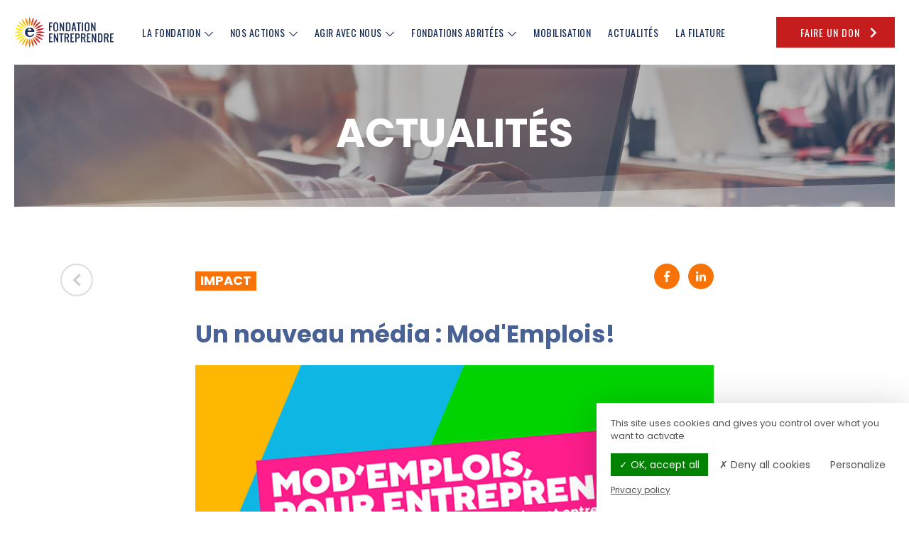

--- FILE ---
content_type: text/html; charset=UTF-8
request_url: https://www.fondation-entreprendre.org/actualite/un-nouveau-media-modemplois/
body_size: 13256
content:

<!DOCTYPE html>
<html lang="fr">
<head>
	<meta charset="UTF-8">
	<meta name='robots' content='max-image-preview:large' />
	<style>img:is([sizes="auto" i], [sizes^="auto," i]) { contain-intrinsic-size: 3000px 1500px }</style>
	<title>Un nouveau média : Mod'Emplois! | Fondation Entreprendre</title> 
    <meta name="description" content="Mod’emplois est une plateforme de services gratuits sur laquelle des responsables associatifs, des chefs d’entreprises, des collectifs engagés viennent partager leur expérience et témoigner de leur parcours...." />
<meta property="og:url" content="https://www.fondation-entreprendre.org/actualite/un-nouveau-media-modemplois/"/>
<meta property="og:title" content="Un nouveau média : Mod'Emplois!" />
<meta property="og:description" content="Mod’emplois est une plateforme de services gratuits sur laquelle des responsables associatifs, des chefs d’entreprises, des collectifs engagés viennent partager leur expérience et témoigner de leur parcours...." />
<meta property="og:type" content="article" />
<meta property="og:image" content="https://www.fondation-entreprendre.org/wp-content/uploads/2023/02/MODEMPLOIS.png" />
<link rel="stylesheet" href="https://www.fondation-entreprendre.org/wp-content/cache/minify/a5ff7.css" media="all" />

<style id='classic-theme-styles-inline-css' type='text/css'>
/*! This file is auto-generated */
.wp-block-button__link{color:#fff;background-color:#32373c;border-radius:9999px;box-shadow:none;text-decoration:none;padding:calc(.667em + 2px) calc(1.333em + 2px);font-size:1.125em}.wp-block-file__button{background:#32373c;color:#fff;text-decoration:none}
</style>
<style id='global-styles-inline-css' type='text/css'>
:root{--wp--preset--aspect-ratio--square: 1;--wp--preset--aspect-ratio--4-3: 4/3;--wp--preset--aspect-ratio--3-4: 3/4;--wp--preset--aspect-ratio--3-2: 3/2;--wp--preset--aspect-ratio--2-3: 2/3;--wp--preset--aspect-ratio--16-9: 16/9;--wp--preset--aspect-ratio--9-16: 9/16;--wp--preset--color--black: #000000;--wp--preset--color--cyan-bluish-gray: #abb8c3;--wp--preset--color--white: #fff;--wp--preset--color--pale-pink: #f78da7;--wp--preset--color--vivid-red: #cf2e2e;--wp--preset--color--luminous-vivid-orange: #ff6900;--wp--preset--color--luminous-vivid-amber: #fcb900;--wp--preset--color--light-green-cyan: #7bdcb5;--wp--preset--color--vivid-green-cyan: #00d084;--wp--preset--color--pale-cyan-blue: #8ed1fc;--wp--preset--color--vivid-cyan-blue: #0693e3;--wp--preset--color--vivid-purple: #9b51e0;--wp--preset--color--primary: #f77307;--wp--preset--color--primary-light: #fce7cf;--wp--preset--color--secondary: #486296;--wp--preset--color--tertiary: #f9b104;--wp--preset--color--base: #515151;--wp--preset--gradient--vivid-cyan-blue-to-vivid-purple: linear-gradient(135deg,rgba(6,147,227,1) 0%,rgb(155,81,224) 100%);--wp--preset--gradient--light-green-cyan-to-vivid-green-cyan: linear-gradient(135deg,rgb(122,220,180) 0%,rgb(0,208,130) 100%);--wp--preset--gradient--luminous-vivid-amber-to-luminous-vivid-orange: linear-gradient(135deg,rgba(252,185,0,1) 0%,rgba(255,105,0,1) 100%);--wp--preset--gradient--luminous-vivid-orange-to-vivid-red: linear-gradient(135deg,rgba(255,105,0,1) 0%,rgb(207,46,46) 100%);--wp--preset--gradient--very-light-gray-to-cyan-bluish-gray: linear-gradient(135deg,rgb(238,238,238) 0%,rgb(169,184,195) 100%);--wp--preset--gradient--cool-to-warm-spectrum: linear-gradient(135deg,rgb(74,234,220) 0%,rgb(151,120,209) 20%,rgb(207,42,186) 40%,rgb(238,44,130) 60%,rgb(251,105,98) 80%,rgb(254,248,76) 100%);--wp--preset--gradient--blush-light-purple: linear-gradient(135deg,rgb(255,206,236) 0%,rgb(152,150,240) 100%);--wp--preset--gradient--blush-bordeaux: linear-gradient(135deg,rgb(254,205,165) 0%,rgb(254,45,45) 50%,rgb(107,0,62) 100%);--wp--preset--gradient--luminous-dusk: linear-gradient(135deg,rgb(255,203,112) 0%,rgb(199,81,192) 50%,rgb(65,88,208) 100%);--wp--preset--gradient--pale-ocean: linear-gradient(135deg,rgb(255,245,203) 0%,rgb(182,227,212) 50%,rgb(51,167,181) 100%);--wp--preset--gradient--electric-grass: linear-gradient(135deg,rgb(202,248,128) 0%,rgb(113,206,126) 100%);--wp--preset--gradient--midnight: linear-gradient(135deg,rgb(2,3,129) 0%,rgb(40,116,252) 100%);--wp--preset--font-size--small: 13px;--wp--preset--font-size--medium: 20px;--wp--preset--font-size--large: 36px;--wp--preset--font-size--x-large: 42px;--wp--preset--spacing--20: 0.44rem;--wp--preset--spacing--30: 0.67rem;--wp--preset--spacing--40: 1rem;--wp--preset--spacing--50: 1.5rem;--wp--preset--spacing--60: 2.25rem;--wp--preset--spacing--70: 3.38rem;--wp--preset--spacing--80: 5.06rem;--wp--preset--shadow--natural: 6px 6px 9px rgba(0, 0, 0, 0.2);--wp--preset--shadow--deep: 12px 12px 50px rgba(0, 0, 0, 0.4);--wp--preset--shadow--sharp: 6px 6px 0px rgba(0, 0, 0, 0.2);--wp--preset--shadow--outlined: 6px 6px 0px -3px rgba(255, 255, 255, 1), 6px 6px rgba(0, 0, 0, 1);--wp--preset--shadow--crisp: 6px 6px 0px rgba(0, 0, 0, 1);}:where(.is-layout-flex){gap: 0.5em;}:where(.is-layout-grid){gap: 0.5em;}body .is-layout-flex{display: flex;}.is-layout-flex{flex-wrap: wrap;align-items: center;}.is-layout-flex > :is(*, div){margin: 0;}body .is-layout-grid{display: grid;}.is-layout-grid > :is(*, div){margin: 0;}:where(.wp-block-columns.is-layout-flex){gap: 2em;}:where(.wp-block-columns.is-layout-grid){gap: 2em;}:where(.wp-block-post-template.is-layout-flex){gap: 1.25em;}:where(.wp-block-post-template.is-layout-grid){gap: 1.25em;}.has-black-color{color: var(--wp--preset--color--black) !important;}.has-cyan-bluish-gray-color{color: var(--wp--preset--color--cyan-bluish-gray) !important;}.has-white-color{color: var(--wp--preset--color--white) !important;}.has-pale-pink-color{color: var(--wp--preset--color--pale-pink) !important;}.has-vivid-red-color{color: var(--wp--preset--color--vivid-red) !important;}.has-luminous-vivid-orange-color{color: var(--wp--preset--color--luminous-vivid-orange) !important;}.has-luminous-vivid-amber-color{color: var(--wp--preset--color--luminous-vivid-amber) !important;}.has-light-green-cyan-color{color: var(--wp--preset--color--light-green-cyan) !important;}.has-vivid-green-cyan-color{color: var(--wp--preset--color--vivid-green-cyan) !important;}.has-pale-cyan-blue-color{color: var(--wp--preset--color--pale-cyan-blue) !important;}.has-vivid-cyan-blue-color{color: var(--wp--preset--color--vivid-cyan-blue) !important;}.has-vivid-purple-color{color: var(--wp--preset--color--vivid-purple) !important;}.has-black-background-color{background-color: var(--wp--preset--color--black) !important;}.has-cyan-bluish-gray-background-color{background-color: var(--wp--preset--color--cyan-bluish-gray) !important;}.has-white-background-color{background-color: var(--wp--preset--color--white) !important;}.has-pale-pink-background-color{background-color: var(--wp--preset--color--pale-pink) !important;}.has-vivid-red-background-color{background-color: var(--wp--preset--color--vivid-red) !important;}.has-luminous-vivid-orange-background-color{background-color: var(--wp--preset--color--luminous-vivid-orange) !important;}.has-luminous-vivid-amber-background-color{background-color: var(--wp--preset--color--luminous-vivid-amber) !important;}.has-light-green-cyan-background-color{background-color: var(--wp--preset--color--light-green-cyan) !important;}.has-vivid-green-cyan-background-color{background-color: var(--wp--preset--color--vivid-green-cyan) !important;}.has-pale-cyan-blue-background-color{background-color: var(--wp--preset--color--pale-cyan-blue) !important;}.has-vivid-cyan-blue-background-color{background-color: var(--wp--preset--color--vivid-cyan-blue) !important;}.has-vivid-purple-background-color{background-color: var(--wp--preset--color--vivid-purple) !important;}.has-black-border-color{border-color: var(--wp--preset--color--black) !important;}.has-cyan-bluish-gray-border-color{border-color: var(--wp--preset--color--cyan-bluish-gray) !important;}.has-white-border-color{border-color: var(--wp--preset--color--white) !important;}.has-pale-pink-border-color{border-color: var(--wp--preset--color--pale-pink) !important;}.has-vivid-red-border-color{border-color: var(--wp--preset--color--vivid-red) !important;}.has-luminous-vivid-orange-border-color{border-color: var(--wp--preset--color--luminous-vivid-orange) !important;}.has-luminous-vivid-amber-border-color{border-color: var(--wp--preset--color--luminous-vivid-amber) !important;}.has-light-green-cyan-border-color{border-color: var(--wp--preset--color--light-green-cyan) !important;}.has-vivid-green-cyan-border-color{border-color: var(--wp--preset--color--vivid-green-cyan) !important;}.has-pale-cyan-blue-border-color{border-color: var(--wp--preset--color--pale-cyan-blue) !important;}.has-vivid-cyan-blue-border-color{border-color: var(--wp--preset--color--vivid-cyan-blue) !important;}.has-vivid-purple-border-color{border-color: var(--wp--preset--color--vivid-purple) !important;}.has-vivid-cyan-blue-to-vivid-purple-gradient-background{background: var(--wp--preset--gradient--vivid-cyan-blue-to-vivid-purple) !important;}.has-light-green-cyan-to-vivid-green-cyan-gradient-background{background: var(--wp--preset--gradient--light-green-cyan-to-vivid-green-cyan) !important;}.has-luminous-vivid-amber-to-luminous-vivid-orange-gradient-background{background: var(--wp--preset--gradient--luminous-vivid-amber-to-luminous-vivid-orange) !important;}.has-luminous-vivid-orange-to-vivid-red-gradient-background{background: var(--wp--preset--gradient--luminous-vivid-orange-to-vivid-red) !important;}.has-very-light-gray-to-cyan-bluish-gray-gradient-background{background: var(--wp--preset--gradient--very-light-gray-to-cyan-bluish-gray) !important;}.has-cool-to-warm-spectrum-gradient-background{background: var(--wp--preset--gradient--cool-to-warm-spectrum) !important;}.has-blush-light-purple-gradient-background{background: var(--wp--preset--gradient--blush-light-purple) !important;}.has-blush-bordeaux-gradient-background{background: var(--wp--preset--gradient--blush-bordeaux) !important;}.has-luminous-dusk-gradient-background{background: var(--wp--preset--gradient--luminous-dusk) !important;}.has-pale-ocean-gradient-background{background: var(--wp--preset--gradient--pale-ocean) !important;}.has-electric-grass-gradient-background{background: var(--wp--preset--gradient--electric-grass) !important;}.has-midnight-gradient-background{background: var(--wp--preset--gradient--midnight) !important;}.has-small-font-size{font-size: var(--wp--preset--font-size--small) !important;}.has-medium-font-size{font-size: var(--wp--preset--font-size--medium) !important;}.has-large-font-size{font-size: var(--wp--preset--font-size--large) !important;}.has-x-large-font-size{font-size: var(--wp--preset--font-size--x-large) !important;}
:where(.wp-block-post-template.is-layout-flex){gap: 1.25em;}:where(.wp-block-post-template.is-layout-grid){gap: 1.25em;}
:where(.wp-block-columns.is-layout-flex){gap: 2em;}:where(.wp-block-columns.is-layout-grid){gap: 2em;}
:root :where(.wp-block-pullquote){font-size: 1.5em;line-height: 1.6;}
</style>
<link rel="stylesheet" href="https://www.fondation-entreprendre.org/wp-content/cache/minify/020c4.css" media="all" />

<script type="text/javascript" src="https://www.fondation-entreprendre.org/wp-includes/js/jquery/jquery.min.js?ver=3.7.1" id="jquery-core-js"></script>
<script type="text/javascript" src="https://www.fondation-entreprendre.org/wp-includes/js/jquery/jquery-migrate.min.js?ver=3.4.1" id="jquery-migrate-js"></script>
<script type="text/javascript" id="sib-front-js-js-extra">
/* <![CDATA[ */
var sibErrMsg = {"invalidMail":"Veuillez entrer une adresse e-mail valide.","requiredField":"Veuillez compl\u00e9ter les champs obligatoires.","invalidDateFormat":"Veuillez entrer une date valide.","invalidSMSFormat":"Veuillez entrer une num\u00e9ro de t\u00e9l\u00e9phone valide."};
var ajax_sib_front_object = {"ajax_url":"https:\/\/www.fondation-entreprendre.org\/wp-admin\/admin-ajax.php","ajax_nonce":"ce68d41eb9","flag_url":"https:\/\/www.fondation-entreprendre.org\/wp-content\/plugins\/mailin\/img\/flags\/"};
/* ]]> */
</script>
<script type="text/javascript" src="https://www.fondation-entreprendre.org/wp-content/plugins/mailin/js/mailin-front.js?ver=1764686169" id="sib-front-js-js"></script>
<link rel="alternate" title="oEmbed (JSON)" type="application/json+oembed" href="https://www.fondation-entreprendre.org/wp-json/oembed/1.0/embed?url=https%3A%2F%2Fwww.fondation-entreprendre.org%2Factualite%2Fun-nouveau-media-modemplois%2F" />
<link rel="alternate" title="oEmbed (XML)" type="text/xml+oembed" href="https://www.fondation-entreprendre.org/wp-json/oembed/1.0/embed?url=https%3A%2F%2Fwww.fondation-entreprendre.org%2Factualite%2Fun-nouveau-media-modemplois%2F&#038;format=xml" />
<script type="text/javascript" src="https://cdn.brevo.com/js/sdk-loader.js" async></script>
<script type="text/javascript">
  window.Brevo = window.Brevo || [];
  window.Brevo.push(['init', {"client_key":"9qw39qduzht197z20sdfok7f","email_id":null,"push":{"customDomain":"https:\/\/www.fondation-entreprendre.org\/wp-content\/plugins\/mailin\/"},"service_worker_url":"sw.js?key=${key}","frame_url":"brevo-frame.html"}]);
</script>	<meta name="viewport" content="width=device-width, initial-scale=1" />
	<link rel="preconnect" href="https://fonts.googleapis.com">
	<link rel="preconnect" href="https://fonts.gstatic.com" crossorigin>
	<link href="https://fonts.googleapis.com/css2?family=Oswald&family=Poppins:ital,wght@0,400;0,600;0,700;1,400;1,700&display=swap" rel="stylesheet">
	<link rel="stylesheet" href="https://www.fondation-entreprendre.org/wp-content/cache/minify/657ec.css" media="all" />

	<link rel="icon" type="image/x-icon" href="https://www.fondation-entreprendre.org/wp-content/themes/fondation-entreprendre/assets/img/favico.png">

	<script src="https://www.fondation-entreprendre.org/wp-content/themes/fondation-entreprendre/assets/js/vendor/tarteaucitron.js-1.2/tarteaucitron.js"></script>

	<script>
		tarteaucitron.init({
			"privacyUrl": "https://www.fondation-entreprendre.org/protection-des-donnees/", /* Privacy policy url */

			"hashtag": "#tarteaucitron", /* Open the panel with this hashtag */
			"cookieName": "tartaucitron", /* Cookie name */

			"orientation": "bottom", /* Banner position (top - bottom) */
			"showAlertSmall": false, /* Show the small banner on bottom right */
			"cookieslist": true, /* Show the cookie list */

			"adblocker": false, /* Show a Warning if an adblocker is detected */
			"AcceptAllCta" : true, /* Show the accept all button when highPrivacy on */
			"highPrivacy": true, /* Disable auto consent */
			"handleBrowserDNTRequest": false, /* If Do Not Track == 1, disallow all */

			"removeCredit": true, /* Remove credit link */
			"moreInfoLink": false, /* Show more info link */
			"useExternalCss": false, /* If false, the tarteaucitron.css file will be loaded */
			
			"showIcon": false,

			//"cookieDomain": ".my-multisite-domaine.fr", /* Shared cookie for multisite */

			"readmoreLink": "https://www.fondation-entreprendre.org/protection-des-donnees/" /* Change the default readmore link */
		});

		// tarteaucitron.user.gajsUa = 'UA-134711578-1';
	  // tarteaucitron.user.gajsMore = function () {};
	  // (tarteaucitron.job = tarteaucitron.job || []).push('gajs');
    tarteaucitron.user.googletagmanagerId = 'GTM-WPSDSH6';
      (tarteaucitron.job = tarteaucitron.job || []).push('googletagmanager');
    (tarteaucitron.job = tarteaucitron.job || []).push('youtube');
  </script>


  <!-- Google Tag Manager -->
	<!--<script>(function(w,d,s,l,i){w[l]=w[l]||[];w[l].push({'gtm.start':
	new Date().getTime(),event:'gtm.js'});var f=d.getElementsByTagName(s)[0],
	j=d.createElement(s),dl=l!='dataLayer'?'&l='+l:'';j.async=true;j.src=
	'https://www.googletagmanager.com/gtm.js?id='+i+dl;f.parentNode.insertBefore(j,f);
	})(window,document,'script','dataLayer','GTM-WPSDSH6');</script>-->
	<!-- End Google Tag Manager -->


	<script>
	  var _paq = window._paq = window._paq || [];
	  /* tracker methods like "setCustomDimension" should be called before "trackPageView" */
	  _paq.push(['trackPageView']);
	  _paq.push(['enableLinkTracking']);
	  (function() {
	    var u="https://fondationentreprendre.matomo.cloud/";
	    _paq.push(['setTrackerUrl', u+'matomo.php']);
	    _paq.push(['setSiteId', '1']);
	    var d=document, g=d.createElement('script'), s=d.getElementsByTagName('script')[0];
	    g.async=true; g.src='//cdn.matomo.cloud/fondationentreprendre.matomo.cloud/matomo.js'; s.parentNode.insertBefore(g,s);
	  })();
	</script>

	<meta name="facebook-domain-verification" content="rrgziqbbhf16t3zs542jh5aumpl3qu" />
</head>

<body>
	<svg xmlns="http://www.w3.org/2000/svg" xmlns:xlink="http://www.w3.org/1999/xlink" class="is-hidden">
	<symbol id="arrow-right" viewBox="0 0 512 512">
		<polygon fill="currentColor" points="266.749,12.251 217.251,61.749 376.503,221 0,221 0,291 376.503,291 217.251,450.251 266.749,499.749 510.497,256 "/>
	</symbol>
	<symbol id="arrow-left" viewBox="0 0 512 512">
		<polygon fill="currentColor" points="512,221 135.497,221 294.748,61.749 245.251,12.251 1.503,256 245.251,499.749 294.748,450.251 135.497,291 512,291 "/>
	</symbol>
	<symbol id="chevron-left" viewBox="0 0 281 512">
		<polygon fill="currentColor" points="225.15,31.15 280.85,86.849 111.697,256 280.85,425.15 225.15,480.849 0.303,256 "/>
	</symbol>
	<symbol id="chevron-right" viewBox="0 0 281 512">
		<polygon fill="currentColor" points="55.849,480.849 0.151,425.151 169.302,256 0.151,86.849 55.849,31.151 280.698,256 "/>
	</symbol>
	<symbol id="chevron-down" viewBox="0 0 512 288">
		<polygon fill="currentColor" points="256,287.319 1.09,32.409 32.909,0.59 256,223.68 479.09,0.59 510.91,32.409 "/>
	</symbol>
	<symbol id="close" viewBox="0 0 320 512">
		<path fill="currentColor" d="M193.94 256L296.5 153.44l21.15-21.15c3.12-3.12 3.12-8.19 0-11.31l-22.63-22.63c-3.12-3.12-8.19-3.12-11.31 0L160 222.06 36.29 98.34c-3.12-3.12-8.19-3.12-11.31 0L2.34 120.97c-3.12 3.12-3.12 8.19 0 11.31L126.06 256 2.34 379.71c-3.12 3.12-3.12 8.19 0 11.31l22.63 22.63c3.12 3.12 8.19 3.12 11.31 0L160 289.94 262.56 392.5l21.15 21.15c3.12 3.12 8.19 3.12 11.31 0l22.63-22.63c3.12-3.12 3.12-8.19 0-11.31L193.94 256z"></path>
	</symbol>
	<symbol id="envelope" viewBox="0 0 512 512">
	    <path fill="currentColor" d="M502.3 190.8c3.9-3.1 9.7-.2 9.7 4.7V400c0 26.5-21.5 48-48 48H48c-26.5 0-48-21.5-48-48V195.6c0-5 5.7-7.8 9.7-4.7 22.4 17.4 52.1 39.5 154.1 113.6 21.1 15.4 56.7 47.8 92.2 47.6 35.7.3 72-32.8 92.3-47.6 102-74.1 131.6-96.3 154-113.7zM256 320c23.2.4 56.6-29.2 73.4-41.4 132.7-96.3 142.8-104.7 173.4-128.7 5.8-4.5 9.2-11.5 9.2-18.9v-19c0-26.5-21.5-48-48-48H48C21.5 64 0 85.5 0 112v19c0 7.4 3.4 14.3 9.2 18.9 30.6 23.9 40.7 32.4 173.4 128.7 16.8 12.2 50.2 41.8 73.4 41.4z"></path>
	</symbol>
	<symbol id="phone" viewBox="0 0 512 512">
		<path fill="currentColor" d="M18.59,24.6l104-24C133.89-2,145.49,3.9,150.09,14.5l48,112c4.2,9.8,1.399,21.3-6.9,28l-60.6,49.601 c36,76.699,98.899,140.5,177.199,177.199l49.601-60.6c6.8-8.3,18.2-11.1,28-6.9l112,48c10.7,4.7,16.6,16.301,14,27.601l-24,104 c-2.5,10.8-12.101,18.6-23.4,18.6c-256.1,0-464-207.5-464-464C-0.01,36.8,7.69,27.1,18.59,24.6z"/>
	</symbol>
	<symbol id="play" viewBox="0 0 512 512">
	    <path fill="currentColor" d="M256,0C114.615,0,0,114.615,0,256s114.615,256,256,256s256-114.615,256-256S397.385,0,256,0z M418.635,418.635C375.193,462.076,317.436,486,256,486c-61.435,0-119.193-23.924-162.634-67.365C49.924,375.193,26,317.436,26,256 c0-61.435,23.924-119.193,67.366-162.634C136.807,49.924,194.565,26,256,26c61.436,0,119.193,23.924,162.635,67.366 C462.076,136.807,486,194.565,486,256C486,317.436,462.076,375.193,418.635,418.635z M205.06,379.218 c-12.551,0-26.06-9.613-26.06-30.718v-185c0-21.105,13.508-30.717,26.06-30.717c6.302,0,12.744,2.137,19.147,6.352l135.895,89.5 c10.285,6.779,16.183,16.753,16.182,27.367c0,10.613-5.897,20.586-16.18,27.361l-135.894,89.501 C217.803,377.08,211.361,379.218,205.06,379.218z M205.671,158.862c-0.284,0.719-0.671,2.154-0.671,4.638v185 c0,2.483,0.387,3.919,0.671,4.638c0.748-0.157,2.163-0.622,4.241-1.99L345.8,261.651c2.765-1.822,4.483-3.988,4.483-5.652 s-1.719-3.83-4.486-5.654L209.909,160.85C207.833,159.483,206.419,159.02,205.671,158.862z"/>
	</symbol>
	<symbol id="web" viewBox="0 0 512 512">
	    <path fill="currentColor" d="M256,8C119.033,8,8,119.033,8,256s111.033,248,248,248s248-111.033,248-248S392.967,8,256,8z M429.872,157 h-50.069c-6.88-28.989-16.683-55.096-28.731-77.055c16.829,9.117,32.437,20.719,46.351,34.633 C410.247,127.403,421.109,141.667,429.872,157z M456,256c0,17.45-2.234,34.555-6.54,51h-61.323c1.873-16.461,2.863-33.518,2.863-51 s-0.99-34.539-2.863-51h61.323C453.766,221.445,456,238.55,456,256z M256,456c-17.153,0-37.078-17.79-53.299-47.587 c-8.341-15.322-15.494-33.587-20.965-53.413h148.527c-5.471,19.826-12.624,38.091-20.965,53.413C293.078,438.21,273.153,456,256,456 z M172.206,307C170.08,290.445,169,273.395,169,256s1.08-34.445,3.206-51h167.588c2.126,16.555,3.206,33.605,3.206,51 s-1.08,34.445-3.206,51H172.206z M56,256c0-17.45,2.234-34.555,6.54-51h61.324C121.99,221.461,121,238.518,121,256 s0.99,34.539,2.864,51H62.54C58.234,290.555,56,273.45,56,256z M256,56c17.153,0,37.078,17.79,53.299,47.587 c8.341,15.322,15.494,33.587,20.965,53.413H181.736c5.471-19.826,12.624-38.091,20.965-53.413C218.922,73.79,238.847,56,256,56z M160.929,79.945c-12.05,21.959-21.853,48.065-28.732,77.055H82.128c8.763-15.333,19.625-29.597,32.45-42.422 C128.492,100.664,144.1,89.063,160.929,79.945z M82.128,355h50.069c6.879,28.989,16.682,55.096,28.732,77.055 c-16.83-9.117-32.437-20.719-46.351-34.633C101.753,384.597,90.891,370.333,82.128,355z M351.071,432.055 c12.049-21.959,21.852-48.065,28.731-77.055h50.069c-8.763,15.333-19.625,29.597-32.45,42.422 C383.508,411.336,367.9,422.938,351.071,432.055z"/>
	</symbol>
	<symbol id="facebook" viewBox="0 0 264 512">
		<path fill="currentColor" d="M76.7 512V283H0v-91h76.7v-71.7C76.7 42.4 124.3 0 193.8 0c33.3 0 61.9 2.5 70.2 3.6V85h-48.2c-37.8 0-45.1 18-45.1 44.3V192H256l-11.7 91h-73.6v229"></path>
	</symbol>
	<!-- <symbol id="twitter" viewBox="0 0 512 512">
		<path fill="currentColor" d="M459.37 151.716c.325 4.548.325 9.097.325 13.645 0 138.72-105.583 298.558-298.558 298.558-59.452 0-114.68-17.219-161.137-47.106 8.447.974 16.568 1.299 25.34 1.299 49.055 0 94.213-16.568 130.274-44.832-46.132-.975-84.792-31.188-98.112-72.772 6.498.974 12.995 1.624 19.818 1.624 9.421 0 18.843-1.3 27.614-3.573-48.081-9.747-84.143-51.98-84.143-102.985v-1.299c13.969 7.797 30.214 12.67 47.431 13.319-28.264-18.843-46.781-51.005-46.781-87.391 0-19.492 5.197-37.36 14.294-52.954 51.655 63.675 129.3 105.258 216.365 109.807-1.624-7.797-2.599-15.918-2.599-24.04 0-57.828 46.782-104.934 104.934-104.934 30.213 0 57.502 12.67 76.67 33.137 23.715-4.548 46.456-13.32 66.599-25.34-7.798 24.366-24.366 44.833-46.132 57.827 21.117-2.273 41.584-8.122 60.426-16.243-14.292 20.791-32.161 39.308-52.628 54.253z"></path>
	</symbol> -->
	<symbol id="x-twitter" viewBox="0 0 512 512">
		<path fill="currentColor" d="M389.2 48h70.6L305.6 224.2 487 464H345L233.7 318.6 106.5 464H35.8L200.7 275.5 26.8 48H172.4L272.9 180.9 389.2 48zM364.4 421.8h39.1L151.1 88h-42L364.4 421.8z"></path>
	</symbol>
	<symbol id="linkedin" viewBox="0 0 448 512">
		<path fill="currentColor" d="M100.3 480H7.4V180.9h92.9V480zM53.8 140.1C24.1 140.1 0 115.5 0 85.8 0 56.1 24.1 32 53.8 32c29.7 0 53.8 24.1 53.8 53.8 0 29.7-24.1 54.3-53.8 54.3zM448 480h-92.7V334.4c0-34.7-.7-79.2-48.3-79.2-48.3 0-55.7 37.7-55.7 76.7V480h-92.8V180.9h89.1v40.8h1.3c12.4-23.5 42.7-48.3 87.9-48.3 94 0 111.3 61.9 111.3 142.3V480z"></path>
	</symbol>
	<symbol id="youtube" viewBox="0 0 576 512">
		<path fill="currentColor" d="M549.655 124.083c-6.281-23.65-24.787-42.276-48.284-48.597C458.781 64 288 64 288 64S117.22 64 74.629 75.486c-23.497 6.322-42.003 24.947-48.284 48.597-11.412 42.867-11.412 132.305-11.412 132.305s0 89.438 11.412 132.305c6.281 23.65 24.787 41.5 48.284 47.821C117.22 448 288 448 288 448s170.78 0 213.371-11.486c23.497-6.321 42.003-24.171 48.284-47.821 11.412-42.867 11.412-132.305 11.412-132.305s0-89.438-11.412-132.305zm-317.51 213.508V175.185l142.739 81.205-142.739 81.201z"></path>
	</symbol>
	<symbol id="instagram" viewBox="0 0 448 512">
	    <path fill="currentColor" d="M224.1 141c-63.6 0-114.9 51.3-114.9 114.9s51.3 114.9 114.9 114.9S339 319.5 339 255.9 287.7 141 224.1 141zm0 189.6c-41.1 0-74.7-33.5-74.7-74.7s33.5-74.7 74.7-74.7 74.7 33.5 74.7 74.7-33.6 74.7-74.7 74.7zm146.4-194.3c0 14.9-12 26.8-26.8 26.8-14.9 0-26.8-12-26.8-26.8s12-26.8 26.8-26.8 26.8 12 26.8 26.8zm76.1 27.2c-1.7-35.9-9.9-67.7-36.2-93.9-26.2-26.2-58-34.4-93.9-36.2-37-2.1-147.9-2.1-184.9 0-35.8 1.7-67.6 9.9-93.9 36.1s-34.4 58-36.2 93.9c-2.1 37-2.1 147.9 0 184.9 1.7 35.9 9.9 67.7 36.2 93.9s58 34.4 93.9 36.2c37 2.1 147.9 2.1 184.9 0 35.9-1.7 67.7-9.9 93.9-36.2 26.2-26.2 34.4-58 36.2-93.9 2.1-37 2.1-147.8 0-184.8zM398.8 388c-7.8 19.6-22.9 34.7-42.6 42.6-29.5 11.7-99.5 9-132.1 9s-102.7 2.6-132.1-9c-19.6-7.8-34.7-22.9-42.6-42.6-11.7-29.5-9-99.5-9-132.1s-2.6-102.7 9-132.1c7.8-19.6 22.9-34.7 42.6-42.6 29.5-11.7 99.5-9 132.1-9s102.7-2.6 132.1 9c19.6 7.8 34.7 22.9 42.6 42.6 11.7 29.5 9 99.5 9 132.1s2.7 102.7-9 132.1z"></path>
	  </symbol>
</svg>	
	<header class="header d-flex align-items-center">
		<a href="https://www.fondation-entreprendre.org" class="logo">
			<img src="https://www.fondation-entreprendre.org/wp-content/themes/fondation-entreprendre/assets/img/logos/logo.svg" alt="Fondation Entreprendre" width="200" height="83" class="img-fluid" role="img">
		</a>

		<a href="https://don.fondation-entreprendre.org/don" target="_blank" class="header-btn btn btn-alt btn-small d-xl-none">Faire un don <span class="visually-hidden">(nouvelle fenêtre)</span></a>

		<button class="js-nav-toggle" aria-label="Menu">
			<span class="icon-nav"></span>
		</button>
		
		<div class="header-nav-wrapper flex-xl-grow-1 d-xl-flex align-items-xl-center">
			<nav class="header-nav navbar">
				<ul class="header-nav-list" id="main-menu">
										
										<li class="header-nav-item  dropdown ">
						<a href="/" class="header-nav-link  dropdown-toggle  " id="dropdown-nav-" role="button" data-bs-toggle="dropdown" data-bs-auto-close="outside" aria-expanded="false" >LA FONDATION <svg width="12" height="12" class="icon" aria-hidden="true" focusable="false"><use xlink:href="#chevron-down"></use></svg></a>
						 							<div class="header-sub-nav dropdown-menu" aria-labelledby="dropdown-nav-">
								<ul class="header-sub-nav-list">
																		<li class="header-sub-nav-item">
										<a href="https://www.fondation-entreprendre.org/presentation/" class="header-sub-nav-link">Présentation</a>
									</li>
																		<li class="header-sub-nav-item">
										<a href="https://www.fondation-entreprendre.org/organisation/" class="header-sub-nav-link">Organisation</a>
									</li>
																		<li class="header-sub-nav-item">
										<a href="https://www.fondation-entreprendre.org/bilan-financier/" class="header-sub-nav-link">Bilan financier</a>
									</li>
																	</ul>
						 					</li>
																														<li class="header-nav-item  dropdown ">
						<a href="/" class="header-nav-link  dropdown-toggle  " id="dropdown-nav-" role="button" data-bs-toggle="dropdown" data-bs-auto-close="outside" aria-expanded="false" >NOS ACTIONS <svg width="12" height="12" class="icon" aria-hidden="true" focusable="false"><use xlink:href="#chevron-down"></use></svg></a>
						 							<div class="header-sub-nav dropdown-menu" aria-labelledby="dropdown-nav-">
								<ul class="header-sub-nav-list">
																		<li class="header-sub-nav-item">
										<a href="https://www.fondation-entreprendre.org/la-mission-sociale/" class="header-sub-nav-link">La Mission Sociale</a>
									</li>
																		<li class="header-sub-nav-item">
										<a href="https://www.fondation-entreprendre.org/le-lab/" class="header-sub-nav-link">Le Lab</a>
									</li>
																		<li class="header-sub-nav-item">
										<a href="https://www.fondation-entreprendre.org/la-reponse-collective/" class="header-sub-nav-link">La Réponse Collective</a>
									</li>
																		<li class="header-sub-nav-item">
										<a href="https://www.fondation-entreprendre.org/laccelerateur/" class="header-sub-nav-link">L’Accélérateur</a>
									</li>
																		<li class="header-sub-nav-item">
										<a href="https://www.fondation-entreprendre.org/autres-projets/" class="header-sub-nav-link">Autres projets</a>
									</li>
																		<li class="header-sub-nav-item">
										<a href="https://www.fondation-entreprendre.org/mesure-de-laction/" class="header-sub-nav-link">Mesure de l’action</a>
									</li>
																		<li class="header-sub-nav-item">
										<a href="https://www.fondation-entreprendre.org/observatoire/" class="header-sub-nav-link">Observatoire</a>
									</li>
																	</ul>
						 					</li>
																																																		<li class="header-nav-item  dropdown ">
						<a href="/" class="header-nav-link  dropdown-toggle  " id="dropdown-nav-" role="button" data-bs-toggle="dropdown" data-bs-auto-close="outside" aria-expanded="false" >AGIR AVEC NOUS <svg width="12" height="12" class="icon" aria-hidden="true" focusable="false"><use xlink:href="#chevron-down"></use></svg></a>
						 							<div class="header-sub-nav dropdown-menu" aria-labelledby="dropdown-nav-">
								<ul class="header-sub-nav-list">
																		<li class="header-sub-nav-item">
										<a href="https://www.fondation-entreprendre.org/pourquoi-nous-soutenir/" class="header-sub-nav-link">Pourquoi nous  soutenir ?</a>
									</li>
																		<li class="header-sub-nav-item">
										<a href="https://www.fondation-entreprendre.org/faire-un-don/" class="header-sub-nav-link">Faire un don</a>
									</li>
																		<li class="header-sub-nav-item">
										<a href="https://www.fondation-entreprendre.org/devenir-partenaire/" class="header-sub-nav-link">Devenir partenaire</a>
									</li>
																		<li class="header-sub-nav-item">
										<a href="https://www.fondation-entreprendre.org/creer-une-fondation-abritee/" class="header-sub-nav-link">Créer une Fondation Abritée</a>
									</li>
																		<li class="header-sub-nav-item">
										<a href="https://www.fondation-entreprendre.org/donner-autrement/" class="header-sub-nav-link">Donner autrement</a>
									</li>
																	</ul>
						 					</li>
																																								<li class="header-nav-item  dropdown ">
						<a href="/" class="header-nav-link  dropdown-toggle  " id="dropdown-nav-" role="button" data-bs-toggle="dropdown" data-bs-auto-close="outside" aria-expanded="false" >FONDATIONS ABRITÉES <svg width="12" height="12" class="icon" aria-hidden="true" focusable="false"><use xlink:href="#chevron-down"></use></svg></a>
						 							<div class="header-sub-nav dropdown-menu" aria-labelledby="dropdown-nav-">
								<ul class="header-sub-nav-list">
																		<li class="header-sub-nav-item">
										<a href="https://www.fondation-entreprendre.org/creer-fondation/" class="header-sub-nav-link">Créez la fondation que vous souhaitez</a>
									</li>
																		<li class="header-sub-nav-item">
										<a href="/fondations-abritees/" class="header-sub-nav-link">Les Fondations Abritées</a>
									</li>
																	</ul>
						 					</li>
																									<li class="header-nav-item ">
						<a href="/campagne-de-mobilisation-2025/" class="header-nav-link  " >MOBILISATION</a>
						 					</li>
															<li class="header-nav-item ">
						<a href="/actualites/" class="header-nav-link  " >ACTUALITÉS</a>
						 					</li>
															<li class="header-nav-item ">
						<a href="https://www.fondation-entreprendre.org/la-filature-3/" class="header-nav-link  " >LA FILATURE</a>
						 					</li>
																			</ul>
			</nav>

			<a href="https://don.fondation-entreprendre.org/don" target="_blank" class="header-btn btn btn-alt icon-animated">Faire un don <svg width="16" height="16" class="icon" aria-hidden="true" focusable="false"><use xlink:href="#chevron-right"></use></svg></a>
		</div>
	</header>

	<main>
<section class="banner overlay" style="background-image: url('https://www.fondation-entreprendre.org/wp-content/uploads/2019/02/actus.jpg'); height: 200px; min-height: auto;">
	<div class="banner-content text-center">
		<h1>Actualités</h1>
	</div>
	<div class="diagonal-lines"></div>
</section>


<section class="single-news">
	<div class="container">
		<div class="row">
			<div class="col-lg-2">
				<a href="https://www.fondation-entreprendre.org/actualites" class="link-back"><span class="icon-left"><svg width="10" height="10" class="icon" aria-hidden="true" focusable="false"><use xlink:href="#chevron-left"></use></svg></span> <span class="d-lg-none">Retour</span></a>
			</div>

			<div class="col-lg-8">
				<div class="article-header d-md-flex align-items-md-center justify-content-md-between">
											<div class="news-labels">
							<span class="label">Impact</span>
						</div>
					
					
<ul class="social">
	<li>
		<a href="https://www.facebook.com/sharer/sharer.php?u=https://www.fondation-entreprendre.org/actualite/un-nouveau-media-modemplois/" target="_blank"><span class="visually-hidden">Partager sur Facebook (nouvelle fenêtre)</span><svg width="16" height="16" class="icon" aria-hidden="true" focusable="false"><use xlink:href="#facebook"></use></svg></a>
	</li>
	<li>
		<a href="https://www.linkedin.com/sharing/share-offsite/?url=https://www.fondation-entreprendre.org/actualite/un-nouveau-media-modemplois/" target="_blank"><span class="visually-hidden">Partager sur Linkedin (nouvelle fenêtre)</span><svg width="16" height="16" class="icon" aria-hidden="true" focusable="false"><use xlink:href="#linkedin"></use></svg></a>
	</li>
</ul>				</div>
		</div>
		</div>
		<div class="row">

				<div class="article-content cms-content">
					<h1 class="h2">Un nouveau média : Mod'Emplois!</h1>
					
											<figure>
							<img src="https://www.fondation-entreprendre.org/wp-content/uploads/2023/02/MODEMPLOIS.png" alt="Un nouveau média : Mod'Emplois!" class="img-full">
						</figure>
					
					<p><small>Le 14 février 2023</small></p>

					<div class="elementor-element elementor-element-c435096 e-con-boxed e-con" data-id="c435096" data-element_type="container" data-settings="{&quot;content_width&quot;:&quot;boxed&quot;}">
<div class="e-con-inner">
<div class="elementor-element elementor-element-a836818 e-con-full e-con" data-id="a836818" data-element_type="container" data-settings="{&quot;content_width&quot;:&quot;full&quot;}">
<div class="elementor-element elementor-element-6a515a1 elementor-widget elementor-widget-text-editor" data-id="6a515a1" data-element_type="widget" data-widget_type="text-editor.default">
<div class="elementor-widget-container">
<h2><span style="color: #ff6600;">Mod’emplois : un média pour permettre à toutes et tous d’accéder à l’entrepreneuriat à impact! </span></h2>
<p>Toutes les informations pour monter un projet professionnel qui place les innovations, les objectifs sociaux, sociétaux ou environnementaux au premier plan sont disponibles sur le média Mod&#8217;emplois.</p>
<p><strong>Christophe Itier, Haut commissaire à l’Economie Solidaire et Sociale de 2017 à 2020, Elisabeth Potez, ex productrice des Maternelles (France TV) et Philippe Bertrand , ancien animateur des Carnets de Campagne (France Inter),</strong> ont fondé et créé ce nouveau projet au service des entrepreneurs.es souhaitant avoir un effet positif sur notre société.</p>
<p><strong><span style="color: #333399;">Mod’emplois est une plateforme de services gratuits, soutenue par la Fondation Entreprendre, sur laquelle des responsables associatifs, des chefs d’entreprises, des collectifs engagés viennent partager leur expérience et témoigner de leur parcours.</span></strong></p>
<p>L’impact sociétal et environnemental de leurs initiatives est avéré. Inventives, souvent collectives, leurs visions de l’entrepreneuriat partagent le point commun d’associer activité professionnelle et intérêt général.</p>
<p>De formes juridiques diverses,  orientées ou non vers le profit, toutes sont des solutions pour demain. La vocation du site est d&rsquo; informer de leur existence et de leur fonctionnement.</p>
<p>Sa spécificité est de proposer des outils et une méthode  permettant de s&rsquo;inspirer des initiatives présentées pour les dupliquer, les essaimer, les rejoindre, ou les réinventer!</p>
</div>
</div>
<div class="elementor-element elementor-element-ffa1871 elementor-widget__width-initial elementor-widget elementor-widget-heading" data-id="ffa1871" data-element_type="widget" data-widget_type="heading.default">
<div class="elementor-widget-container">
<p class="elementor-heading-title elementor-size-medium">Cette nouvelle plateforme regroupe des témoignages de création d’entreprise, des exemples concrets, piochez parmi les idées inspirantes pour avancer vers la réalisation de son projet de création d’entreprise.</p>
</div>
</div>
</div>
</div>
</div>
<div class="elementor-element elementor-element-471a712 e-con-boxed e-con" data-id="471a712" data-element_type="container" data-settings="{&quot;content_width&quot;:&quot;boxed&quot;}">
<div class="e-con-inner">
<div class="elementor-element elementor-element-0364dff elementor-widget elementor-widget-heading" data-id="0364dff" data-element_type="widget" data-widget_type="heading.default">
<div class="elementor-widget-container">
<p class="elementor-heading-title elementor-size-default"><span style="font-size: 16px;">Plus de quarante acteurs de la création, du financement et de l’accompagnement des entreprises à impact sont nos partenaires pour  accueillir et  accompagner les entrepreneurs.es  du numérique au terrain.</span></p>
<p style="text-align: center;"><strong><span style="color: #ff6600;">Découvrez Mod&#8217;emplois <a href="https://mod-emplois.fr/">en cliquant ICI! </a></span></strong></p>
</div>
</div>
</div>
</div>

					
				</div><!-- article -->
			</div>
		</div>
	</div>
</section><!-- single-news -->


<section class="news-related">
	<div class="container">
		<h2 class="display-title">Autres actualités</h2>
		<div class="row theme-secondary news-list">

							<article class="col-md-4">
					<div class="card-article">
						<div class="card-image ratio ratio-16x9" style="background-image: url('https://www.fondation-entreprendre.org/wp-content/uploads/2026/01/Catherine-Barba.png');"></div>

						<div class="card-content">
																<div class="news-labels">
										<span class="label small">Mécénat</span>
									</div>
								
							<h3 class="card-title h4"><a href="https://www.fondation-entreprendre.org/actualite/catherine-barba/" class="link-stretched">Catherine Barba</a></h3>
							<p>Catherine Barba, entrepreneure et membre du comité de campagne de la Fondation Entreprendre, nous partage les raisons de son engagements auprès de la Fondation et sa vision d'un entrepreneuriat engagé. </p>
							<span class="btn-link mt-auto">En savoir plus</span>
						</div>
					</div>
				</article>
							<article class="col-md-4">
					<div class="card-article">
						<div class="card-image ratio ratio-16x9" style="background-image: url('https://www.fondation-entreprendre.org/wp-content/uploads/2026/01/B_Mulliez-A_Grolin.png');"></div>

						<div class="card-content">
																<div class="news-labels">
										<span class="label small">Gouvernance</span>
									</div>
								
							<h3 class="card-title h4"><a href="https://www.fondation-entreprendre.org/actualite/gouvernance-et-transmission/" class="link-stretched">GOUVERNANCE ET TRANSMISSION</a></h3>
							<p>Après 17 années d’engagement au sein de la Fondation Entreprendre, Blandine Mulliez en confie la présidence à Alexis Grolin, membre du conseil d’administration de la Fondation Entreprendre. Entretien croisé avec Blandine et Alexis sur leurs engagements respectifs.  </p>
							<span class="btn-link mt-auto">En savoir plus</span>
						</div>
					</div>
				</article>
							<article class="col-md-4">
					<div class="card-article">
						<div class="card-image ratio ratio-16x9" style="background-image: url('https://www.fondation-entreprendre.org/wp-content/uploads/2026/01/ITW-CoCoShaker-3.png');"></div>

						<div class="card-content">
																<div class="news-labels">
										<span class="label small">Accélérateur</span>
									</div>
								
							<h3 class="card-title h4"><a href="https://www.fondation-entreprendre.org/actualite/cocoshaker/" class="link-stretched">CoCoShaker</a></h3>
							<p>Lauréat de l'Accélérateur, CoCoShaker accompagne des porteurs de projets à impact, avec une conviction forte : l’innovation sociale naît au cœur des territoires. Marion Valladier Fumery, Directrice, nous explique comment CoCoShaker soutient les entrepreneurs et relève les défis propres à la ruralité. </p>
							<span class="btn-link mt-auto">En savoir plus</span>
						</div>
					</div>
				</article>
			
		</div>
	</div>
</section><!-- news-related -->


	</main>

	<footer class="footer">
		<div class="container">
			<div class="footer-bar">
				<div class="footer-bar-left bg-primary">
					<a href="https://www.fondation-entreprendre.org/newsletter" class="btn btn-primary-inverse icon-left"><svg width="24" height="24" class="icon"  aria-hidden="true" focusable="false"><use xlink:href="#envelope"></use></svg> S’inscrire à la newsletter</a>
					
					<div class="footer-social d-lg-flex align-items-lg-center">
						<span class="social-title"><strong>Suivre</strong> la fondation</span>
						<ul>
							<li>
								<a href="https://www.facebook.com/FondationEntreprendre/" target="_blank"><span class="visually-hidden">Facebook</span><svg width="24" height="24" class="icon" aria-hidden="true" focusable="false"><use xlink:href="#facebook"></use></svg></a>
							</li>
							<li>
								<a href="https://www.linkedin.com/company/fondation-entreprendre/" target="_blank"><span class="visually-hidden">Linkedin</span><svg width="24" height="24" class="icon" aria-hidden="true" focusable="false"><use xlink:href="#linkedin"></use></svg></a>
							</li>
							<li>
								<a href="https://www.youtube.com/channel/UCiZS0ZU9hhiMGyxgdw0bfTQ" target="_blank"><span class="visually-hidden">Youtube</span><svg width="24" height="24" class="icon" aria-hidden="true" focusable="false"><use xlink:href="#youtube"></use></svg></a>
							</li>
							<li>
								<a href="https://www.instagram.com/fondation_entreprendre/" target="_blank"><span class="visually-hidden">Instagram</span><svg width="24" height="24" class="icon" aria-hidden="true" focusable="false"><use xlink:href="#instagram"></use></svg></a>
							</li>
						</ul>
					</div>
				</div>
				
									<a href="https://www.fondation-entreprendre.org/wp-content/uploads/2025/05/2025_FE_RA_WEB_PAP.pdf" class="footer-report bg-tertiary" target="_blank">
									<img src="https://www.fondation-entreprendre.org/wp-content/themes/fondation-entreprendre/assets/img/rapport.png" alt="Rapport annuel de la fondation"> <span class="report-title"><strong>Le rapport annuel</strong> à télécharger >></span>
				</a>
			</div>
		</div>

		<div class="footer-bottom bg-secondary-dark">
			<div class="container">
				<div class="footer-bottom-inner">
					<div class="row align-items-lg-end">
						<div class="col-lg-5">
							<img src="https://www.fondation-entreprendre.org/wp-content/themes/fondation-entreprendre/assets/img/logos/logo-light.svg" alt="Fondation Entreprendre" width="213" height="66" class="logo">

							<address>
								La Filature - Bât. 5<br>
								32 rue du Faubourg Poissonnière - 75010 Paris<br>
								Catégorie juridique : Fondation<br>
								SIRET : 538 678 277 00020
							</address>
						</div>

						<div class="col-lg-7">
							<div class="row">
								<nav class="col-lg-9 footer-nav">
									<ul><li><a href="https://www.fondation-entreprendre.org/foire-aux-questions/" class="nav-press">FAQ</a></li>
										<li><a href="https://www.fondation-entreprendre.org/mentions-legales/">Mentions légales</a></li>
										<li><a href="https://www.fondation-entreprendre.org/plan-du-site/">Plan du site</a></li>
										<li><a href="https://www.fondation-entreprendre.org/contact/">Contact</a></li>										
										<li><a href="https://www.fondation-entreprendre.org/protection-des-donnees/">Protection des données</a></li>
										<li><a href="https://www.fondation-entreprendre.org/communiques/" class="nav-press">Contact presse</a></li>
										<li><a style="cursor: pointer;" onclick="tarteaucitron.userInterface.openPanel();">Cookies</a></li>

									</ul>

									
								</nav>

								<div class="col-lg-3 logo-ideas text-lg-right">
									<a href="https://ideas.asso.fr/" target="_blank">
										<img src="https://www.fondation-entreprendre.org/wp-content/themes/fondation-entreprendre/assets/img/logos/logo-label-ideas.png" alt="Logo IDEAS" class="img-fluid">
									</a>
								</div>
							</div>
						</div>
					</div>
				</div>
			</div>
		</div>
	</footer>

	<div class="js-nav-overlay"></div>
	
		
	<script src="https://www.fondation-entreprendre.org/wp-content/themes/fondation-entreprendre/assets/js/vendor/jquery.min.js"></script>
	<script src="https://www.fondation-entreprendre.org/wp-content/themes/fondation-entreprendre/assets/js/vendor/bootstrap.bundle.min.js"></script>
	<script src="https://www.fondation-entreprendre.org/wp-content/themes/fondation-entreprendre/assets/js/vendor/swiper-bundle.min.js"></script>
	<script src="https://www.fondation-entreprendre.org/wp-content/themes/fondation-entreprendre/assets/js/vendor/replaceVideos.js"></script>
	<script src="https://www.fondation-entreprendre.org/wp-content/themes/fondation-entreprendre/assets/js/main.js"></script>
	
	
	<script type="speculationrules">
{"prefetch":[{"source":"document","where":{"and":[{"href_matches":"\/*"},{"not":{"href_matches":["\/wp-*.php","\/wp-admin\/*","\/wp-content\/uploads\/*","\/wp-content\/*","\/wp-content\/plugins\/*","\/wp-content\/themes\/fondation-entreprendre\/*","\/*\\?(.+)"]}},{"not":{"selector_matches":"a[rel~=\"nofollow\"]"}},{"not":{"selector_matches":".no-prefetch, .no-prefetch a"}}]},"eagerness":"conservative"}]}
</script>

	<!-- <script src="//instant.page/1.1.0" type="module" integrity="sha384-EwBObn5QAxP8f09iemwAJljc+sU+eUXeL9vSBw1eNmVarwhKk2F9vBEpaN9rsrtp"></script> -->

</body>
</html>
<!--
Performance optimized by W3 Total Cache. Learn more: https://www.boldgrid.com/w3-total-cache/?utm_source=w3tc&utm_medium=footer_comment&utm_campaign=free_plugin

Mise en cache de page à l’aide de Disk: Enhanced (SSL caching disabled) 
Minified using Disk
Mise en cache de la base de données de 21/827 requêtes en 0.279 secondes utilisant Disk (Request-wide modification query)

Served from: www.fondation-entreprendre.org @ 2026-01-21 10:20:54 by W3 Total Cache
-->

--- FILE ---
content_type: text/css
request_url: https://www.fondation-entreprendre.org/wp-content/cache/minify/657ec.css
body_size: 27622
content:
:root{--color-primary: #f77307;--color-secondary: #486296;--color-tertiary: #f9b104;--color-base: #515151;--color-base-dark: #373737;--color-primary-light: #fce7cf;--color-secondary-dark: #182d58;--color-alt: #c51d1d;--color-gray-100: #f3f3f2;--color-gray-200: #dddddd;--color-gray-300: #cbcaca;--color-gray-400: #8c8a8a}/*!
 * Bootstrap v5.0.1 (https://getbootstrap.com/)
 * Copyright 2011-2021 The Bootstrap Authors
 * Copyright 2011-2021 Twitter, Inc.
 * Licensed under MIT (https://github.com/twbs/bootstrap/blob/main/LICENSE)
 */:root{--bs-font-sans-serif: system-ui, -apple-system, "Segoe UI", Roboto, "Helvetica Neue", Arial, "Noto Sans", "Liberation Sans", sans-serif, "Apple Color Emoji", "Segoe UI Emoji", "Segoe UI Symbol", "Noto Color Emoji";--bs-font-monospace: SFMono-Regular, Menlo, Monaco, Consolas, "Liberation Mono", "Courier New", monospace;--bs-gradient: linear-gradient(180deg, rgba(255, 255, 255, 0.15), rgba(255, 255, 255, 0))}*,*::before,*::after{box-sizing:border-box}@media(prefers-reduced-motion: no-preference){:root{scroll-behavior:smooth}}body{margin:0;font-family:var(--bs-font-sans-serif);font-size:1rem;font-weight:400;line-height:1.5;color:#212529;background-color:#fff;-webkit-text-size-adjust:100%;-webkit-tap-highlight-color:rgba(81,81,81,0)}hr{margin:1rem 0;color:inherit;background-color:currentColor;border:0;opacity:.25}hr:not([size]){height:1px}h6,h5,h4,h3,h2,h1{margin-top:0;margin-bottom:.5rem;font-weight:500;line-height:1.2}h1{font-size:calc(1.375rem + 1.5vw)}@media(min-width: 1200px){h1{font-size:2.5rem}}h2{font-size:calc(1.325rem + 0.9vw)}@media(min-width: 1200px){h2{font-size:2rem}}h3{font-size:calc(1.3rem + 0.6vw)}@media(min-width: 1200px){h3{font-size:1.75rem}}h4{font-size:calc(1.275rem + 0.3vw)}@media(min-width: 1200px){h4{font-size:1.5rem}}h5{font-size:1.25rem}h6{font-size:1rem}p{margin-top:0;margin-bottom:1rem}abbr[title],abbr[data-bs-original-title]{text-decoration:underline dotted;cursor:help;text-decoration-skip-ink:none}address{margin-bottom:1rem;font-style:normal;line-height:inherit}ol,ul{padding-left:2rem}ol,ul,dl{margin-top:0;margin-bottom:1rem}ol ol,ul ul,ol ul,ul ol{margin-bottom:0}dt{font-weight:700}dd{margin-bottom:.5rem;margin-left:0}blockquote{margin:0 0 1rem}b,strong{font-weight:bolder}small{font-size:0.875em}mark{padding:.2em;background-color:#fcf8e3}sub,sup{position:relative;font-size:0.75em;line-height:0;vertical-align:baseline}sub{bottom:-0.25em}sup{top:-0.5em}a:not([href]):not([class]),a:not([href]):not([class]):hover{color:inherit;text-decoration:none}pre,code,kbd,samp{font-family:var(--bs-font-monospace);font-size:1em;direction:ltr /* rtl:ignore */;unicode-bidi:bidi-override}pre{display:block;margin-top:0;margin-bottom:1rem;overflow:auto;font-size:0.875em}pre code{font-size:inherit;color:inherit;word-break:normal}code{font-size:0.875em;color:#d63384;word-wrap:break-word}a>code{color:inherit}kbd{padding:.2rem .4rem;font-size:0.875em;color:#fff;background-color:#212529;border-radius:.2rem}kbd kbd{padding:0;font-size:1em;font-weight:700}figure{margin:0 0 1rem}img,svg{vertical-align:middle}table{caption-side:bottom;border-collapse:collapse}caption{padding-top:.5rem;padding-bottom:.5rem;color:#6c757d;text-align:left}th{text-align:inherit;text-align:-webkit-match-parent}thead,tbody,tfoot,tr,td,th{border-color:inherit;border-style:solid;border-width:0}label{display:inline-block}button{border-radius:0}button:focus:not(:focus-visible){outline:0}input,button,select,optgroup,textarea{margin:0;font-family:inherit;font-size:inherit;line-height:inherit}button,select{text-transform:none}[role=button]{cursor:pointer}select{word-wrap:normal}select:disabled{opacity:1}[list]::-webkit-calendar-picker-indicator{display:none}button,[type=button],[type=reset],[type=submit]{-webkit-appearance:button}button:not(:disabled),[type=button]:not(:disabled),[type=reset]:not(:disabled),[type=submit]:not(:disabled){cursor:pointer}::-moz-focus-inner{padding:0;border-style:none}textarea{resize:vertical}fieldset{min-width:0;padding:0;margin:0;border:0}legend{float:left;width:100%;padding:0;margin-bottom:.5rem;font-size:calc(1.275rem + 0.3vw);line-height:inherit}@media(min-width: 1200px){legend{font-size:1.5rem}}legend+*{clear:left}::-webkit-datetime-edit-fields-wrapper,::-webkit-datetime-edit-text,::-webkit-datetime-edit-minute,::-webkit-datetime-edit-hour-field,::-webkit-datetime-edit-day-field,::-webkit-datetime-edit-month-field,::-webkit-datetime-edit-year-field{padding:0}::-webkit-inner-spin-button{height:auto}[type=search]{outline-offset:-2px;-webkit-appearance:textfield}::-webkit-search-decoration{-webkit-appearance:none}::-webkit-color-swatch-wrapper{padding:0}::file-selector-button{font:inherit}::-webkit-file-upload-button{font:inherit;-webkit-appearance:button}output{display:inline-block}iframe{border:0}summary{display:list-item;cursor:pointer}progress{vertical-align:baseline}[hidden]{display:none !important}.container,.container-fluid,.container-xxl,.container-xl,.container-lg,.container-md,.container-sm{width:100%;padding-right:var(--bs-gutter-x, 0.9375rem);padding-left:var(--bs-gutter-x, 0.9375rem);margin-right:auto;margin-left:auto}@media(min-width: 576px){.container-sm,.container{max-width:540px}}@media(min-width: 768px){.container-md,.container-sm,.container{max-width:720px}}@media(min-width: 992px){.container-lg,.container-md,.container-sm,.container{max-width:960px}}@media(min-width: 1200px){.container-xl,.container-lg,.container-md,.container-sm,.container{max-width:1140px}}@media(min-width: 1356px){.container-xxl,.container-xl,.container-lg,.container-md,.container-sm,.container{max-width:1296px}}.row{--bs-gutter-x: 1.875rem;--bs-gutter-y: 0;display:flex;flex-wrap:wrap;margin-top:calc(var(--bs-gutter-y)*-1);margin-right:calc(var(--bs-gutter-x)/-2);margin-left:calc(var(--bs-gutter-x)/-2)}.row>*{flex-shrink:0;width:100%;max-width:100%;padding-right:calc(var(--bs-gutter-x)/2);padding-left:calc(var(--bs-gutter-x)/2);margin-top:var(--bs-gutter-y)}.col{flex:1 0 0%}.row-cols-auto>*{flex:0 0 auto;width:auto}.row-cols-1>*{flex:0 0 auto;width:100%}.row-cols-2>*{flex:0 0 auto;width:50%}.row-cols-3>*{flex:0 0 auto;width:33.3333333333%}.row-cols-4>*{flex:0 0 auto;width:25%}.row-cols-5>*{flex:0 0 auto;width:20%}.row-cols-6>*{flex:0 0 auto;width:16.6666666667%}.col-auto{flex:0 0 auto;width:auto}.col-1{flex:0 0 auto;width:8.3333333333%}.col-2{flex:0 0 auto;width:16.6666666667%}.col-3{flex:0 0 auto;width:25%}.col-4{flex:0 0 auto;width:33.3333333333%}.col-5{flex:0 0 auto;width:41.6666666667%}.col-6{flex:0 0 auto;width:50%}.col-7{flex:0 0 auto;width:58.3333333333%}.col-8{flex:0 0 auto;width:66.6666666667%}.col-9{flex:0 0 auto;width:75%}.col-10{flex:0 0 auto;width:83.3333333333%}.col-11{flex:0 0 auto;width:91.6666666667%}.col-12{flex:0 0 auto;width:100%}.offset-1{margin-left:8.3333333333%}.offset-2{margin-left:16.6666666667%}.offset-3{margin-left:25%}.offset-4{margin-left:33.3333333333%}.offset-5{margin-left:41.6666666667%}.offset-6{margin-left:50%}.offset-7{margin-left:58.3333333333%}.offset-8{margin-left:66.6666666667%}.offset-9{margin-left:75%}.offset-10{margin-left:83.3333333333%}.offset-11{margin-left:91.6666666667%}.g-0,.gx-0{--bs-gutter-x: 0}.g-0,.gy-0{--bs-gutter-y: 0}.g-1,.gx-1{--bs-gutter-x: 1rem}.g-1,.gy-1{--bs-gutter-y: 1rem}.g-2,.gx-2{--bs-gutter-x: 2rem}.g-2,.gy-2{--bs-gutter-y: 2rem}.g-3,.gx-3{--bs-gutter-x: 3rem}.g-3,.gy-3{--bs-gutter-y: 3rem}.g-4,.gx-4{--bs-gutter-x: 4rem}.g-4,.gy-4{--bs-gutter-y: 4rem}.g-5,.gx-5{--bs-gutter-x: 5rem}.g-5,.gy-5{--bs-gutter-y: 5rem}@media(min-width: 576px){.col-sm{flex:1 0 0%}.row-cols-sm-auto>*{flex:0 0 auto;width:auto}.row-cols-sm-1>*{flex:0 0 auto;width:100%}.row-cols-sm-2>*{flex:0 0 auto;width:50%}.row-cols-sm-3>*{flex:0 0 auto;width:33.3333333333%}.row-cols-sm-4>*{flex:0 0 auto;width:25%}.row-cols-sm-5>*{flex:0 0 auto;width:20%}.row-cols-sm-6>*{flex:0 0 auto;width:16.6666666667%}.col-sm-auto{flex:0 0 auto;width:auto}.col-sm-1{flex:0 0 auto;width:8.3333333333%}.col-sm-2{flex:0 0 auto;width:16.6666666667%}.col-sm-3{flex:0 0 auto;width:25%}.col-sm-4{flex:0 0 auto;width:33.3333333333%}.col-sm-5{flex:0 0 auto;width:41.6666666667%}.col-sm-6{flex:0 0 auto;width:50%}.col-sm-7{flex:0 0 auto;width:58.3333333333%}.col-sm-8{flex:0 0 auto;width:66.6666666667%}.col-sm-9{flex:0 0 auto;width:75%}.col-sm-10{flex:0 0 auto;width:83.3333333333%}.col-sm-11{flex:0 0 auto;width:91.6666666667%}.col-sm-12{flex:0 0 auto;width:100%}.offset-sm-0{margin-left:0}.offset-sm-1{margin-left:8.3333333333%}.offset-sm-2{margin-left:16.6666666667%}.offset-sm-3{margin-left:25%}.offset-sm-4{margin-left:33.3333333333%}.offset-sm-5{margin-left:41.6666666667%}.offset-sm-6{margin-left:50%}.offset-sm-7{margin-left:58.3333333333%}.offset-sm-8{margin-left:66.6666666667%}.offset-sm-9{margin-left:75%}.offset-sm-10{margin-left:83.3333333333%}.offset-sm-11{margin-left:91.6666666667%}.g-sm-0,.gx-sm-0{--bs-gutter-x: 0}.g-sm-0,.gy-sm-0{--bs-gutter-y: 0}.g-sm-1,.gx-sm-1{--bs-gutter-x: 1rem}.g-sm-1,.gy-sm-1{--bs-gutter-y: 1rem}.g-sm-2,.gx-sm-2{--bs-gutter-x: 2rem}.g-sm-2,.gy-sm-2{--bs-gutter-y: 2rem}.g-sm-3,.gx-sm-3{--bs-gutter-x: 3rem}.g-sm-3,.gy-sm-3{--bs-gutter-y: 3rem}.g-sm-4,.gx-sm-4{--bs-gutter-x: 4rem}.g-sm-4,.gy-sm-4{--bs-gutter-y: 4rem}.g-sm-5,.gx-sm-5{--bs-gutter-x: 5rem}.g-sm-5,.gy-sm-5{--bs-gutter-y: 5rem}}@media(min-width: 768px){.col-md{flex:1 0 0%}.row-cols-md-auto>*{flex:0 0 auto;width:auto}.row-cols-md-1>*{flex:0 0 auto;width:100%}.row-cols-md-2>*{flex:0 0 auto;width:50%}.row-cols-md-3>*{flex:0 0 auto;width:33.3333333333%}.row-cols-md-4>*{flex:0 0 auto;width:25%}.row-cols-md-5>*{flex:0 0 auto;width:20%}.row-cols-md-6>*{flex:0 0 auto;width:16.6666666667%}.col-md-auto{flex:0 0 auto;width:auto}.col-md-1{flex:0 0 auto;width:8.3333333333%}.col-md-2{flex:0 0 auto;width:16.6666666667%}.col-md-3{flex:0 0 auto;width:25%}.col-md-4{flex:0 0 auto;width:33.3333333333%}.col-md-5{flex:0 0 auto;width:41.6666666667%}.col-md-6{flex:0 0 auto;width:50%}.col-md-7{flex:0 0 auto;width:58.3333333333%}.col-md-8{flex:0 0 auto;width:66.6666666667%}.col-md-9{flex:0 0 auto;width:75%}.col-md-10{flex:0 0 auto;width:83.3333333333%}.col-md-11{flex:0 0 auto;width:91.6666666667%}.col-md-12{flex:0 0 auto;width:100%}.offset-md-0{margin-left:0}.offset-md-1{margin-left:8.3333333333%}.offset-md-2{margin-left:16.6666666667%}.offset-md-3{margin-left:25%}.offset-md-4{margin-left:33.3333333333%}.offset-md-5{margin-left:41.6666666667%}.offset-md-6{margin-left:50%}.offset-md-7{margin-left:58.3333333333%}.offset-md-8{margin-left:66.6666666667%}.offset-md-9{margin-left:75%}.offset-md-10{margin-left:83.3333333333%}.offset-md-11{margin-left:91.6666666667%}.g-md-0,.gx-md-0{--bs-gutter-x: 0}.g-md-0,.gy-md-0{--bs-gutter-y: 0}.g-md-1,.gx-md-1{--bs-gutter-x: 1rem}.g-md-1,.gy-md-1{--bs-gutter-y: 1rem}.g-md-2,.gx-md-2{--bs-gutter-x: 2rem}.g-md-2,.gy-md-2{--bs-gutter-y: 2rem}.g-md-3,.gx-md-3{--bs-gutter-x: 3rem}.g-md-3,.gy-md-3{--bs-gutter-y: 3rem}.g-md-4,.gx-md-4{--bs-gutter-x: 4rem}.g-md-4,.gy-md-4{--bs-gutter-y: 4rem}.g-md-5,.gx-md-5{--bs-gutter-x: 5rem}.g-md-5,.gy-md-5{--bs-gutter-y: 5rem}}@media(min-width: 992px){.col-lg{flex:1 0 0%}.row-cols-lg-auto>*{flex:0 0 auto;width:auto}.row-cols-lg-1>*{flex:0 0 auto;width:100%}.row-cols-lg-2>*{flex:0 0 auto;width:50%}.row-cols-lg-3>*{flex:0 0 auto;width:33.3333333333%}.row-cols-lg-4>*{flex:0 0 auto;width:25%}.row-cols-lg-5>*{flex:0 0 auto;width:20%}.row-cols-lg-6>*{flex:0 0 auto;width:16.6666666667%}.col-lg-auto{flex:0 0 auto;width:auto}.col-lg-1{flex:0 0 auto;width:8.3333333333%}.col-lg-2{flex:0 0 auto;width:16.6666666667%}.col-lg-3{flex:0 0 auto;width:25%}.col-lg-4{flex:0 0 auto;width:33.3333333333%}.col-lg-5{flex:0 0 auto;width:41.6666666667%}.col-lg-6{flex:0 0 auto;width:50%}.col-lg-7{flex:0 0 auto;width:58.3333333333%}.col-lg-8{flex:0 0 auto;width:66.6666666667%}.col-lg-9{flex:0 0 auto;width:75%}.col-lg-10{flex:0 0 auto;width:83.3333333333%}.col-lg-11{flex:0 0 auto;width:91.6666666667%}.col-lg-12{flex:0 0 auto;width:100%}.offset-lg-0{margin-left:0}.offset-lg-1{margin-left:8.3333333333%}.offset-lg-2{margin-left:16.6666666667%}.offset-lg-3{margin-left:25%}.offset-lg-4{margin-left:33.3333333333%}.offset-lg-5{margin-left:41.6666666667%}.offset-lg-6{margin-left:50%}.offset-lg-7{margin-left:58.3333333333%}.offset-lg-8{margin-left:66.6666666667%}.offset-lg-9{margin-left:75%}.offset-lg-10{margin-left:83.3333333333%}.offset-lg-11{margin-left:91.6666666667%}.g-lg-0,.gx-lg-0{--bs-gutter-x: 0}.g-lg-0,.gy-lg-0{--bs-gutter-y: 0}.g-lg-1,.gx-lg-1{--bs-gutter-x: 1rem}.g-lg-1,.gy-lg-1{--bs-gutter-y: 1rem}.g-lg-2,.gx-lg-2{--bs-gutter-x: 2rem}.g-lg-2,.gy-lg-2{--bs-gutter-y: 2rem}.g-lg-3,.gx-lg-3{--bs-gutter-x: 3rem}.g-lg-3,.gy-lg-3{--bs-gutter-y: 3rem}.g-lg-4,.gx-lg-4{--bs-gutter-x: 4rem}.g-lg-4,.gy-lg-4{--bs-gutter-y: 4rem}.g-lg-5,.gx-lg-5{--bs-gutter-x: 5rem}.g-lg-5,.gy-lg-5{--bs-gutter-y: 5rem}}@media(min-width: 1200px){.col-xl{flex:1 0 0%}.row-cols-xl-auto>*{flex:0 0 auto;width:auto}.row-cols-xl-1>*{flex:0 0 auto;width:100%}.row-cols-xl-2>*{flex:0 0 auto;width:50%}.row-cols-xl-3>*{flex:0 0 auto;width:33.3333333333%}.row-cols-xl-4>*{flex:0 0 auto;width:25%}.row-cols-xl-5>*{flex:0 0 auto;width:20%}.row-cols-xl-6>*{flex:0 0 auto;width:16.6666666667%}.col-xl-auto{flex:0 0 auto;width:auto}.col-xl-1{flex:0 0 auto;width:8.3333333333%}.col-xl-2{flex:0 0 auto;width:16.6666666667%}.col-xl-3{flex:0 0 auto;width:25%}.col-xl-4{flex:0 0 auto;width:33.3333333333%}.col-xl-5{flex:0 0 auto;width:41.6666666667%}.col-xl-6{flex:0 0 auto;width:50%}.col-xl-7{flex:0 0 auto;width:58.3333333333%}.col-xl-8{flex:0 0 auto;width:66.6666666667%}.col-xl-9{flex:0 0 auto;width:75%}.col-xl-10{flex:0 0 auto;width:83.3333333333%}.col-xl-11{flex:0 0 auto;width:91.6666666667%}.col-xl-12{flex:0 0 auto;width:100%}.offset-xl-0{margin-left:0}.offset-xl-1{margin-left:8.3333333333%}.offset-xl-2{margin-left:16.6666666667%}.offset-xl-3{margin-left:25%}.offset-xl-4{margin-left:33.3333333333%}.offset-xl-5{margin-left:41.6666666667%}.offset-xl-6{margin-left:50%}.offset-xl-7{margin-left:58.3333333333%}.offset-xl-8{margin-left:66.6666666667%}.offset-xl-9{margin-left:75%}.offset-xl-10{margin-left:83.3333333333%}.offset-xl-11{margin-left:91.6666666667%}.g-xl-0,.gx-xl-0{--bs-gutter-x: 0}.g-xl-0,.gy-xl-0{--bs-gutter-y: 0}.g-xl-1,.gx-xl-1{--bs-gutter-x: 1rem}.g-xl-1,.gy-xl-1{--bs-gutter-y: 1rem}.g-xl-2,.gx-xl-2{--bs-gutter-x: 2rem}.g-xl-2,.gy-xl-2{--bs-gutter-y: 2rem}.g-xl-3,.gx-xl-3{--bs-gutter-x: 3rem}.g-xl-3,.gy-xl-3{--bs-gutter-y: 3rem}.g-xl-4,.gx-xl-4{--bs-gutter-x: 4rem}.g-xl-4,.gy-xl-4{--bs-gutter-y: 4rem}.g-xl-5,.gx-xl-5{--bs-gutter-x: 5rem}.g-xl-5,.gy-xl-5{--bs-gutter-y: 5rem}}@media(min-width: 1356px){.col-xxl{flex:1 0 0%}.row-cols-xxl-auto>*{flex:0 0 auto;width:auto}.row-cols-xxl-1>*{flex:0 0 auto;width:100%}.row-cols-xxl-2>*{flex:0 0 auto;width:50%}.row-cols-xxl-3>*{flex:0 0 auto;width:33.3333333333%}.row-cols-xxl-4>*{flex:0 0 auto;width:25%}.row-cols-xxl-5>*{flex:0 0 auto;width:20%}.row-cols-xxl-6>*{flex:0 0 auto;width:16.6666666667%}.col-xxl-auto{flex:0 0 auto;width:auto}.col-xxl-1{flex:0 0 auto;width:8.3333333333%}.col-xxl-2{flex:0 0 auto;width:16.6666666667%}.col-xxl-3{flex:0 0 auto;width:25%}.col-xxl-4{flex:0 0 auto;width:33.3333333333%}.col-xxl-5{flex:0 0 auto;width:41.6666666667%}.col-xxl-6{flex:0 0 auto;width:50%}.col-xxl-7{flex:0 0 auto;width:58.3333333333%}.col-xxl-8{flex:0 0 auto;width:66.6666666667%}.col-xxl-9{flex:0 0 auto;width:75%}.col-xxl-10{flex:0 0 auto;width:83.3333333333%}.col-xxl-11{flex:0 0 auto;width:91.6666666667%}.col-xxl-12{flex:0 0 auto;width:100%}.offset-xxl-0{margin-left:0}.offset-xxl-1{margin-left:8.3333333333%}.offset-xxl-2{margin-left:16.6666666667%}.offset-xxl-3{margin-left:25%}.offset-xxl-4{margin-left:33.3333333333%}.offset-xxl-5{margin-left:41.6666666667%}.offset-xxl-6{margin-left:50%}.offset-xxl-7{margin-left:58.3333333333%}.offset-xxl-8{margin-left:66.6666666667%}.offset-xxl-9{margin-left:75%}.offset-xxl-10{margin-left:83.3333333333%}.offset-xxl-11{margin-left:91.6666666667%}.g-xxl-0,.gx-xxl-0{--bs-gutter-x: 0}.g-xxl-0,.gy-xxl-0{--bs-gutter-y: 0}.g-xxl-1,.gx-xxl-1{--bs-gutter-x: 1rem}.g-xxl-1,.gy-xxl-1{--bs-gutter-y: 1rem}.g-xxl-2,.gx-xxl-2{--bs-gutter-x: 2rem}.g-xxl-2,.gy-xxl-2{--bs-gutter-y: 2rem}.g-xxl-3,.gx-xxl-3{--bs-gutter-x: 3rem}.g-xxl-3,.gy-xxl-3{--bs-gutter-y: 3rem}.g-xxl-4,.gx-xxl-4{--bs-gutter-x: 4rem}.g-xxl-4,.gy-xxl-4{--bs-gutter-y: 4rem}.g-xxl-5,.gx-xxl-5{--bs-gutter-x: 5rem}.g-xxl-5,.gy-xxl-5{--bs-gutter-y: 5rem}}.table{--bs-table-bg: transparent;--bs-table-accent-bg: transparent;--bs-table-striped-color: #212529;--bs-table-striped-bg: rgba(81, 81, 81, 0.05);--bs-table-active-color: #212529;--bs-table-active-bg: rgba(81, 81, 81, 0.1);--bs-table-hover-color: #212529;--bs-table-hover-bg: rgba(81, 81, 81, 0.075);width:100%;margin-bottom:1rem;color:#212529;vertical-align:top;border-color:#dee2e6}.table>:not(caption)>*>*{padding:.5rem .5rem;background-color:var(--bs-table-bg);border-bottom-width:1px;box-shadow:inset 0 0 0 9999px var(--bs-table-accent-bg)}.table>tbody{vertical-align:inherit}.table>thead{vertical-align:bottom}.table>:not(:last-child)>:last-child>*{border-bottom-color:currentColor}.caption-top{caption-side:top}.table-sm>:not(caption)>*>*{padding:.25rem .25rem}.table-bordered>:not(caption)>*{border-width:1px 0}.table-bordered>:not(caption)>*>*{border-width:0 1px}.table-borderless>:not(caption)>*>*{border-bottom-width:0}.table-striped>tbody>tr:nth-of-type(odd){--bs-table-accent-bg: var(--bs-table-striped-bg);color:var(--bs-table-striped-color)}.table-active{--bs-table-accent-bg: var(--bs-table-active-bg);color:var(--bs-table-active-color)}.table-hover>tbody>tr:hover{--bs-table-accent-bg: var(--bs-table-hover-bg);color:var(--bs-table-hover-color)}.table-primary{--bs-table-bg: #dae0ea;--bs-table-striped-bg: #d3d9e2;--bs-table-striped-color: #515151;--bs-table-active-bg: #ccd2db;--bs-table-active-color: #515151;--bs-table-hover-bg: #d0d5df;--bs-table-hover-color: #515151;color:#515151;border-color:#ccd2db}.table-secondary{--bs-table-bg: #e2e3e5;--bs-table-striped-bg: #dbdcde;--bs-table-striped-color: #515151;--bs-table-active-bg: #d4d4d6;--bs-table-active-color: #515151;--bs-table-hover-bg: #d7d8da;--bs-table-hover-color: #515151;color:#515151;border-color:#d4d4d6}.table-success{--bs-table-bg: #d1e7dd;--bs-table-striped-bg: #cbe0d6;--bs-table-striped-color: #515151;--bs-table-active-bg: #c4d8cf;--bs-table-active-color: #515151;--bs-table-hover-bg: #c7dcd3;--bs-table-hover-color: #515151;color:#515151;border-color:#c4d8cf}.table-info{--bs-table-bg: #cff4fc;--bs-table-striped-bg: #c9ecf3;--bs-table-striped-color: #515151;--bs-table-active-bg: #c2e4eb;--bs-table-active-color: #515151;--bs-table-hover-bg: #c6e8ef;--bs-table-hover-color: #515151;color:#515151;border-color:#c2e4eb}.table-warning{--bs-table-bg: #feefcd;--bs-table-striped-bg: #f5e7c7;--bs-table-striped-color: #515151;--bs-table-active-bg: #eddfc1;--bs-table-active-color: #515151;--bs-table-hover-bg: #f1e3c4;--bs-table-hover-color: #515151;color:#515151;border-color:#eddfc1}.table-danger{--bs-table-bg: #f3d2d2;--bs-table-striped-bg: #ebcccc;--bs-table-striped-color: #515151;--bs-table-active-bg: #e3c5c5;--bs-table-active-color: #515151;--bs-table-hover-bg: #e7c8c8;--bs-table-hover-color: #515151;color:#515151;border-color:#e3c5c5}.table-light{--bs-table-bg: #f8f9fa;--bs-table-striped-bg: #f0f1f2;--bs-table-striped-color: #515151;--bs-table-active-bg: #e7e8e9;--bs-table-active-color: #515151;--bs-table-hover-bg: #ebeced;--bs-table-hover-color: #515151;color:#515151;border-color:#e7e8e9}.table-dark{--bs-table-bg: #212529;--bs-table-striped-bg: #2c3034;--bs-table-striped-color: #fff;--bs-table-active-bg: #373b3e;--bs-table-active-color: #fff;--bs-table-hover-bg: #323539;--bs-table-hover-color: #fff;color:#fff;border-color:#373b3e}.table-responsive{overflow-x:auto;-webkit-overflow-scrolling:touch}@media(max-width: 575.98px){.table-responsive-sm{overflow-x:auto;-webkit-overflow-scrolling:touch}}@media(max-width: 767.98px){.table-responsive-md{overflow-x:auto;-webkit-overflow-scrolling:touch}}@media(max-width: 991.98px){.table-responsive-lg{overflow-x:auto;-webkit-overflow-scrolling:touch}}@media(max-width: 1199.98px){.table-responsive-xl{overflow-x:auto;-webkit-overflow-scrolling:touch}}@media(max-width: 1355.98px){.table-responsive-xxl{overflow-x:auto;-webkit-overflow-scrolling:touch}}.form-label{margin-bottom:.5rem}.col-form-label{padding-top:calc(0.375rem + 1px);padding-bottom:calc(0.375rem + 1px);margin-bottom:0;font-size:inherit;line-height:1.5}.col-form-label-lg{padding-top:calc(0.5rem + 1px);padding-bottom:calc(0.5rem + 1px);font-size:1.25rem}.col-form-label-sm{padding-top:calc(0.25rem + 1px);padding-bottom:calc(0.25rem + 1px);font-size:0.875rem}.form-text{margin-top:.25rem;font-size:0.875em;color:#6c757d}.form-control{display:block;width:100%;padding:.375rem .75rem;font-size:1rem;font-weight:400;line-height:1.5;color:#212529;background-color:#fff;background-clip:padding-box;border:1px solid #ced4da;appearance:none;border-radius:0;transition:border-color .15s ease-in-out,box-shadow .15s ease-in-out}@media(prefers-reduced-motion: reduce){.form-control{transition:none}}.form-control[type=file]{overflow:hidden}.form-control[type=file]:not(:disabled):not([readonly]){cursor:pointer}.form-control:focus{color:#212529;background-color:#fff;border-color:#a4b1cb;outline:0;box-shadow:0 0 0 .25rem rgba(72,98,150,.25)}.form-control::-webkit-date-and-time-value{height:1.5em}.form-control::placeholder{color:#6c757d;opacity:1}.form-control:disabled,.form-control[readonly]{background-color:#e9ecef;opacity:1}.form-control::file-selector-button{padding:.375rem .75rem;margin:-0.375rem -0.75rem;margin-inline-end:.75rem;color:#212529;background-color:#e9ecef;pointer-events:none;border-color:inherit;border-style:solid;border-width:0;border-inline-end-width:1px;border-radius:0;transition:color .15s ease-in-out,background-color .15s ease-in-out,border-color .15s ease-in-out,box-shadow .15s ease-in-out}@media(prefers-reduced-motion: reduce){.form-control::file-selector-button{transition:none}}.form-control:hover:not(:disabled):not([readonly])::file-selector-button{background-color:#dde0e3}.form-control::-webkit-file-upload-button{padding:.375rem .75rem;margin:-0.375rem -0.75rem;margin-inline-end:.75rem;color:#212529;background-color:#e9ecef;pointer-events:none;border-color:inherit;border-style:solid;border-width:0;border-inline-end-width:1px;border-radius:0;transition:color .15s ease-in-out,background-color .15s ease-in-out,border-color .15s ease-in-out,box-shadow .15s ease-in-out}@media(prefers-reduced-motion: reduce){.form-control::-webkit-file-upload-button{transition:none}}.form-control:hover:not(:disabled):not([readonly])::-webkit-file-upload-button{background-color:#dde0e3}.form-control-plaintext{display:block;width:100%;padding:.375rem 0;margin-bottom:0;line-height:1.5;color:#212529;background-color:rgba(0,0,0,0);border:solid rgba(0,0,0,0);border-width:1px 0}.form-control-plaintext.form-control-sm,.form-control-plaintext.form-control-lg{padding-right:0;padding-left:0}.form-control-sm{min-height:calc(1.5em + 0.5rem + 2px);padding:.25rem .5rem;font-size:0.875rem;border-radius:.2rem}.form-control-sm::file-selector-button{padding:.25rem .5rem;margin:-0.25rem -0.5rem;margin-inline-end:.5rem}.form-control-sm::-webkit-file-upload-button{padding:.25rem .5rem;margin:-0.25rem -0.5rem;margin-inline-end:.5rem}.form-control-lg{min-height:calc(1.5em + 1rem + 2px);padding:.5rem 1rem;font-size:1.25rem;border-radius:.3rem}.form-control-lg::file-selector-button{padding:.5rem 1rem;margin:-0.5rem -1rem;margin-inline-end:1rem}.form-control-lg::-webkit-file-upload-button{padding:.5rem 1rem;margin:-0.5rem -1rem;margin-inline-end:1rem}textarea.form-control{min-height:calc(1.5em + 0.75rem + 2px)}textarea.form-control-sm{min-height:calc(1.5em + 0.5rem + 2px)}textarea.form-control-lg{min-height:calc(1.5em + 1rem + 2px)}.form-control-color{max-width:3rem;height:auto;padding:.375rem}.form-control-color:not(:disabled):not([readonly]){cursor:pointer}.form-control-color::-moz-color-swatch{height:1.5em;border-radius:0}.form-control-color::-webkit-color-swatch{height:1.5em;border-radius:0}.form-select{display:block;width:100%;padding:.375rem 2.25rem .375rem .75rem;font-size:1rem;font-weight:400;line-height:1.5;color:#212529;background-color:#fff;background-image:url("data:image/svg+xml,%3csvg xmlns='http://www.w3.org/2000/svg' viewBox='0 0 16 16'%3e%3cpath fill='none' stroke='%23515151' stroke-width='3' d='M2 5l6 6 6-6'/%3e%3c/svg%3e");background-repeat:no-repeat;background-position:right .75rem center;background-size:16px 12px;border:1px solid #ced4da;border-radius:0;appearance:none}.form-select:focus{border-color:#a4b1cb;outline:0;box-shadow:0 0 0 .25rem rgba(72,98,150,.25)}.form-select[multiple],.form-select[size]:not([size="1"]){padding-right:.75rem;background-image:none}.form-select:disabled{background-color:#e9ecef}.form-select:-moz-focusring{color:rgba(0,0,0,0);text-shadow:0 0 0 #212529}.form-select-sm{padding-top:.25rem;padding-bottom:.25rem;padding-left:.5rem;font-size:0.875rem}.form-select-lg{padding-top:.5rem;padding-bottom:.5rem;padding-left:1rem;font-size:1.25rem}.form-check{display:block;min-height:1.5rem;padding-left:1.5em;margin-bottom:.125rem}.form-check .form-check-input{float:left;margin-left:-1.5em}.form-check-input{width:1em;height:1em;margin-top:.25em;vertical-align:top;background-color:#fff;background-repeat:no-repeat;background-position:center;background-size:contain;border:1px solid var(--color-gray-300);appearance:none;color-adjust:exact}.form-check-input[type=checkbox]{border-radius:.25em}.form-check-input[type=radio]{border-radius:50%}.form-check-input:active{filter:brightness(90%)}.form-check-input:focus{border-color:var(--color-base);outline:0;box-shadow:0 0 0 3px var(--color-gray-100)}.form-check-input:checked{background-color:var(--color-base);border-color:var(--color-base)}.form-check-input:checked[type=checkbox]{background-image:url("data:image/svg+xml,%3csvg xmlns='http://www.w3.org/2000/svg' viewBox='0 0 20 20'%3e%3cpath fill='none' stroke='%23ffffff' stroke-width='3' d='M4 10l4 4l8-8'/%3e%3c/svg%3e")}.form-check-input:checked[type=radio]{background-image:url("data:image/svg+xml,%3csvg xmlns='http://www.w3.org/2000/svg' viewBox='-4 -4 8 8'%3e%3ccircle r='2' fill='%23fff'/%3e%3c/svg%3e")}.form-check-input[type=checkbox]:indeterminate{background-color:#486296;border-color:#486296;background-image:url("data:image/svg+xml,%3csvg xmlns='http://www.w3.org/2000/svg' viewBox='0 0 20 20'%3e%3cpath fill='none' stroke='%23fff' stroke-linecap='round' stroke-linejoin='round' stroke-width='3' d='M6 10h8'/%3e%3c/svg%3e")}.form-check-input:disabled{pointer-events:none;filter:none;opacity:.5}.form-check-input[disabled]~.form-check-label,.form-check-input:disabled~.form-check-label{opacity:.5}.form-switch{padding-left:2.5em}.form-switch .form-check-input{width:2em;margin-left:-2.5em;background-image:url("data:image/svg+xml,%3csvg xmlns='http://www.w3.org/2000/svg' viewBox='-4 -4 8 8'%3e%3ccircle r='3' fill='rgba%280, 0, 0, 0.25%29'/%3e%3c/svg%3e");background-position:left center;border-radius:2em;transition:background-position .15s ease-in-out}@media(prefers-reduced-motion: reduce){.form-switch .form-check-input{transition:none}}.form-switch .form-check-input:focus{background-image:url("data:image/svg+xml,%3csvg xmlns='http://www.w3.org/2000/svg' viewBox='-4 -4 8 8'%3e%3ccircle r='3' fill='%23a4b1cb'/%3e%3c/svg%3e")}.form-switch .form-check-input:checked{background-position:right center;background-image:url("data:image/svg+xml,%3csvg xmlns='http://www.w3.org/2000/svg' viewBox='-4 -4 8 8'%3e%3ccircle r='3' fill='%23fff'/%3e%3c/svg%3e")}.form-check-inline{display:inline-block;margin-right:1rem}.btn-check{position:absolute;clip:rect(0, 0, 0, 0);pointer-events:none}.btn-check[disabled]+.btn,.btn-check:disabled+.btn{pointer-events:none;filter:none;opacity:.65}.form-range{width:100%;height:1.5rem;padding:0;background-color:rgba(0,0,0,0);appearance:none}.form-range:focus{outline:0}.form-range:focus::-webkit-slider-thumb{box-shadow:0 0 0 1px #fff,0 0 0 .25rem rgba(72,98,150,.25)}.form-range:focus::-moz-range-thumb{box-shadow:0 0 0 1px #fff,0 0 0 .25rem rgba(72,98,150,.25)}.form-range::-moz-focus-outer{border:0}.form-range::-webkit-slider-thumb{width:1rem;height:1rem;margin-top:-0.25rem;background-color:#486296;border:0;border-radius:1rem;transition:background-color .15s ease-in-out,border-color .15s ease-in-out,box-shadow .15s ease-in-out;appearance:none}@media(prefers-reduced-motion: reduce){.form-range::-webkit-slider-thumb{transition:none}}.form-range::-webkit-slider-thumb:active{background-color:#c8d0e0}.form-range::-webkit-slider-runnable-track{width:100%;height:.5rem;color:rgba(0,0,0,0);cursor:pointer;background-color:#dee2e6;border-color:rgba(0,0,0,0);border-radius:1rem}.form-range::-moz-range-thumb{width:1rem;height:1rem;background-color:#486296;border:0;border-radius:1rem;transition:background-color .15s ease-in-out,border-color .15s ease-in-out,box-shadow .15s ease-in-out;appearance:none}@media(prefers-reduced-motion: reduce){.form-range::-moz-range-thumb{transition:none}}.form-range::-moz-range-thumb:active{background-color:#c8d0e0}.form-range::-moz-range-track{width:100%;height:.5rem;color:rgba(0,0,0,0);cursor:pointer;background-color:#dee2e6;border-color:rgba(0,0,0,0);border-radius:1rem}.form-range:disabled{pointer-events:none}.form-range:disabled::-webkit-slider-thumb{background-color:#adb5bd}.form-range:disabled::-moz-range-thumb{background-color:#adb5bd}.form-floating{position:relative}.form-floating>.form-control,.form-floating>.form-select{height:calc(3.5rem + 2px);padding:1rem .75rem}.form-floating>label{position:absolute;top:0;left:0;height:100%;padding:1rem .75rem;pointer-events:none;border:1px solid rgba(0,0,0,0);transform-origin:0 0;transition:opacity .1s ease-in-out,transform .1s ease-in-out}@media(prefers-reduced-motion: reduce){.form-floating>label{transition:none}}.form-floating>.form-control::placeholder{color:rgba(0,0,0,0)}.form-floating>.form-control:focus,.form-floating>.form-control:not(:placeholder-shown){padding-top:1.625rem;padding-bottom:.625rem}.form-floating>.form-control:-webkit-autofill{padding-top:1.625rem;padding-bottom:.625rem}.form-floating>.form-select{padding-top:1.625rem;padding-bottom:.625rem}.form-floating>.form-control:focus~label,.form-floating>.form-control:not(:placeholder-shown)~label,.form-floating>.form-select~label{opacity:.65;transform:scale(0.85) translateY(-0.5rem) translateX(0.15rem)}.form-floating>.form-control:-webkit-autofill~label{opacity:.65;transform:scale(0.85) translateY(-0.5rem) translateX(0.15rem)}.input-group{position:relative;display:flex;flex-wrap:wrap;align-items:stretch;width:100%}.input-group>.form-control,.input-group>.form-select{position:relative;flex:1 1 auto;width:1%;min-width:0}.input-group>.form-control:focus,.input-group>.form-select:focus{z-index:3}.input-group .btn{position:relative;z-index:2}.input-group .btn:focus{z-index:3}.input-group-text{display:flex;align-items:center;padding:.375rem .75rem;font-size:1rem;font-weight:400;line-height:1.5;color:#212529;text-align:center;white-space:nowrap;background-color:#e9ecef;border:1px solid #ced4da;border-radius:0}.input-group-lg>.form-control,.input-group-lg>.form-select,.input-group-lg>.input-group-text,.input-group-lg>.btn{padding:.5rem 1rem;font-size:1.25rem;border-radius:.3rem}.input-group-sm>.form-control,.input-group-sm>.form-select,.input-group-sm>.input-group-text,.input-group-sm>.btn{padding:.25rem .5rem;font-size:0.875rem;border-radius:.2rem}.input-group-lg>.form-select,.input-group-sm>.form-select{padding-right:3rem}.input-group:not(.has-validation)>:not(:last-child):not(.dropdown-toggle):not(.dropdown-menu),.input-group:not(.has-validation)>.dropdown-toggle:nth-last-child(n+3){border-top-right-radius:0;border-bottom-right-radius:0}.input-group.has-validation>:nth-last-child(n+3):not(.dropdown-toggle):not(.dropdown-menu),.input-group.has-validation>.dropdown-toggle:nth-last-child(n+4){border-top-right-radius:0;border-bottom-right-radius:0}.input-group>:not(:first-child):not(.dropdown-menu):not(.valid-tooltip):not(.valid-feedback):not(.invalid-tooltip):not(.invalid-feedback){margin-left:-1px;border-top-left-radius:0;border-bottom-left-radius:0}.valid-feedback{display:none;width:100%;margin-top:.25rem;font-size:0.875em;color:#198754}.valid-tooltip{position:absolute;top:100%;z-index:5;display:none;max-width:100%;padding:.25rem .5rem;margin-top:.1rem;font-size:0.875rem;color:#fff;background-color:rgba(25,135,84,.9);border-radius:0}.was-validated :valid~.valid-feedback,.was-validated :valid~.valid-tooltip,.is-valid~.valid-feedback,.is-valid~.valid-tooltip{display:block}.was-validated .form-control:valid,.form-control.is-valid{border-color:#198754;padding-right:calc(1.5em + 0.75rem);background-image:url("data:image/svg+xml,%3csvg xmlns='http://www.w3.org/2000/svg' viewBox='0 0 8 8'%3e%3cpath fill='%23198754' d='M2.3 6.73L.6 4.53c-.4-1.04.46-1.4 1.1-.8l1.1 1.4 3.4-3.8c.6-.63 1.6-.27 1.2.7l-4 4.6c-.43.5-.8.4-1.1.1z'/%3e%3c/svg%3e");background-repeat:no-repeat;background-position:right calc(0.375em + 0.1875rem) center;background-size:calc(0.75em + 0.375rem) calc(0.75em + 0.375rem)}.was-validated .form-control:valid:focus,.form-control.is-valid:focus{border-color:#198754;box-shadow:0 0 0 .25rem rgba(25,135,84,.25)}.was-validated textarea.form-control:valid,textarea.form-control.is-valid{padding-right:calc(1.5em + 0.75rem);background-position:top calc(0.375em + 0.1875rem) right calc(0.375em + 0.1875rem)}.was-validated .form-select:valid,.form-select.is-valid{border-color:#198754}.was-validated .form-select:valid:not([multiple]):not([size]),.was-validated .form-select:valid:not([multiple])[size="1"],.form-select.is-valid:not([multiple]):not([size]),.form-select.is-valid:not([multiple])[size="1"]{padding-right:4.125rem;background-image:url("data:image/svg+xml,%3csvg xmlns='http://www.w3.org/2000/svg' viewBox='0 0 16 16'%3e%3cpath fill='none' stroke='%23515151' stroke-width='3' d='M2 5l6 6 6-6'/%3e%3c/svg%3e"),url("data:image/svg+xml,%3csvg xmlns='http://www.w3.org/2000/svg' viewBox='0 0 8 8'%3e%3cpath fill='%23198754' d='M2.3 6.73L.6 4.53c-.4-1.04.46-1.4 1.1-.8l1.1 1.4 3.4-3.8c.6-.63 1.6-.27 1.2.7l-4 4.6c-.43.5-.8.4-1.1.1z'/%3e%3c/svg%3e");background-position:right .75rem center,center right 2.25rem;background-size:16px 12px,calc(0.75em + 0.375rem) calc(0.75em + 0.375rem)}.was-validated .form-select:valid:focus,.form-select.is-valid:focus{border-color:#198754;box-shadow:0 0 0 .25rem rgba(25,135,84,.25)}.was-validated .form-check-input:valid,.form-check-input.is-valid{border-color:#198754}.was-validated .form-check-input:valid:checked,.form-check-input.is-valid:checked{background-color:#198754}.was-validated .form-check-input:valid:focus,.form-check-input.is-valid:focus{box-shadow:0 0 0 .25rem rgba(25,135,84,.25)}.was-validated .form-check-input:valid~.form-check-label,.form-check-input.is-valid~.form-check-label{color:#198754}.form-check-inline .form-check-input~.valid-feedback{margin-left:.5em}.was-validated .input-group .form-control:valid,.input-group .form-control.is-valid,.was-validated .input-group .form-select:valid,.input-group .form-select.is-valid{z-index:1}.was-validated .input-group .form-control:valid:focus,.input-group .form-control.is-valid:focus,.was-validated .input-group .form-select:valid:focus,.input-group .form-select.is-valid:focus{z-index:3}.invalid-feedback{display:none;width:100%;margin-top:.25rem;font-size:0.875em;color:#c51d1d}.invalid-tooltip{position:absolute;top:100%;z-index:5;display:none;max-width:100%;padding:.25rem .5rem;margin-top:.1rem;font-size:0.875rem;color:#fff;background-color:rgba(197,29,29,.9);border-radius:0}.was-validated :invalid~.invalid-feedback,.was-validated :invalid~.invalid-tooltip,.is-invalid~.invalid-feedback,.is-invalid~.invalid-tooltip{display:block}.was-validated .form-control:invalid,.form-control.is-invalid{border-color:#c51d1d;padding-right:calc(1.5em + 0.75rem);background-image:url("data:image/svg+xml,%3csvg xmlns='http://www.w3.org/2000/svg' viewBox='0 0 12 12' width='12' height='12' fill='none' stroke='%23c51d1d'%3e%3ccircle cx='6' cy='6' r='4.5'/%3e%3cpath stroke-linejoin='round' d='M5.8 3.6h.4L6 6.5z'/%3e%3ccircle cx='6' cy='8.2' r='.6' fill='%23c51d1d' stroke='none'/%3e%3c/svg%3e");background-repeat:no-repeat;background-position:right calc(0.375em + 0.1875rem) center;background-size:calc(0.75em + 0.375rem) calc(0.75em + 0.375rem)}.was-validated .form-control:invalid:focus,.form-control.is-invalid:focus{border-color:#c51d1d;box-shadow:0 0 0 .25rem rgba(197,29,29,.25)}.was-validated textarea.form-control:invalid,textarea.form-control.is-invalid{padding-right:calc(1.5em + 0.75rem);background-position:top calc(0.375em + 0.1875rem) right calc(0.375em + 0.1875rem)}.was-validated .form-select:invalid,.form-select.is-invalid{border-color:#c51d1d}.was-validated .form-select:invalid:not([multiple]):not([size]),.was-validated .form-select:invalid:not([multiple])[size="1"],.form-select.is-invalid:not([multiple]):not([size]),.form-select.is-invalid:not([multiple])[size="1"]{padding-right:4.125rem;background-image:url("data:image/svg+xml,%3csvg xmlns='http://www.w3.org/2000/svg' viewBox='0 0 16 16'%3e%3cpath fill='none' stroke='%23515151' stroke-width='3' d='M2 5l6 6 6-6'/%3e%3c/svg%3e"),url("data:image/svg+xml,%3csvg xmlns='http://www.w3.org/2000/svg' viewBox='0 0 12 12' width='12' height='12' fill='none' stroke='%23c51d1d'%3e%3ccircle cx='6' cy='6' r='4.5'/%3e%3cpath stroke-linejoin='round' d='M5.8 3.6h.4L6 6.5z'/%3e%3ccircle cx='6' cy='8.2' r='.6' fill='%23c51d1d' stroke='none'/%3e%3c/svg%3e");background-position:right .75rem center,center right 2.25rem;background-size:16px 12px,calc(0.75em + 0.375rem) calc(0.75em + 0.375rem)}.was-validated .form-select:invalid:focus,.form-select.is-invalid:focus{border-color:#c51d1d;box-shadow:0 0 0 .25rem rgba(197,29,29,.25)}.was-validated .form-check-input:invalid,.form-check-input.is-invalid{border-color:#c51d1d}.was-validated .form-check-input:invalid:checked,.form-check-input.is-invalid:checked{background-color:#c51d1d}.was-validated .form-check-input:invalid:focus,.form-check-input.is-invalid:focus{box-shadow:0 0 0 .25rem rgba(197,29,29,.25)}.was-validated .form-check-input:invalid~.form-check-label,.form-check-input.is-invalid~.form-check-label{color:#c51d1d}.form-check-inline .form-check-input~.invalid-feedback{margin-left:.5em}.was-validated .input-group .form-control:invalid,.input-group .form-control.is-invalid,.was-validated .input-group .form-select:invalid,.input-group .form-select.is-invalid{z-index:2}.was-validated .input-group .form-control:invalid:focus,.input-group .form-control.is-invalid:focus,.was-validated .input-group .form-select:invalid:focus,.input-group .form-select.is-invalid:focus{z-index:3}.fade{transition:opacity .15s linear}@media(prefers-reduced-motion: reduce){.fade{transition:none}}.fade:not(.show){opacity:0}.collapse:not(.show){display:none}.collapsing{height:0;overflow:hidden;transition:height .35s ease}@media(prefers-reduced-motion: reduce){.collapsing{transition:none}}.modal{position:fixed;top:0;left:0;z-index:1060;display:none;width:100%;height:100%;overflow-x:hidden;overflow-y:auto;outline:0}.modal-dialog{position:relative;width:auto;margin:.5rem;pointer-events:none}.modal.fade .modal-dialog{transition:transform .3s ease-out;transform:translate(0, -50px)}@media(prefers-reduced-motion: reduce){.modal.fade .modal-dialog{transition:none}}.modal.show .modal-dialog{transform:none}.modal.modal-static .modal-dialog{transform:scale(1.02)}.modal-dialog-scrollable{height:calc(100% - 1rem)}.modal-dialog-scrollable .modal-content{max-height:100%;overflow:hidden}.modal-dialog-scrollable .modal-body{overflow-y:auto}.modal-dialog-centered{display:flex;align-items:center;min-height:calc(100% - 1rem)}.modal-content{position:relative;display:flex;flex-direction:column;width:100%;pointer-events:auto;background-color:#fff;outline:0}.modal-backdrop{position:fixed;top:0;left:0;z-index:1040;width:100vw;height:100vh;background-color:#515151}.modal-backdrop.fade{opacity:0}.modal-backdrop.show{opacity:.5}.modal-title{margin-bottom:0}.modal-body{position:relative;flex:1 1 auto}.modal-footer{display:flex;flex-wrap:wrap;flex-shrink:0;align-items:center;justify-content:flex-end;padding:.75rem;border-top:1px solid #dee2e6;border-bottom-right-radius:calc(0.3rem - 1px);border-bottom-left-radius:calc(0.3rem - 1px)}.modal-footer>*{margin:.25rem}@media(min-width: 576px){.modal-dialog{max-width:500px;margin:1.75rem auto}.modal-dialog-scrollable{height:calc(100% - 3.5rem)}.modal-dialog-centered{min-height:calc(100% - 3.5rem)}.modal-sm{max-width:300px}}@media(min-width: 992px){.modal-lg,.modal-xl{max-width:800px}}@media(min-width: 1200px){.modal-xl{max-width:1140px}}.modal-fullscreen{width:100vw;max-width:none;height:100%;margin:0}.modal-fullscreen .modal-content{height:100%;border:0;border-radius:0}.modal-fullscreen .modal-header{border-radius:0}.modal-fullscreen .modal-body{overflow-y:auto}.modal-fullscreen .modal-footer{border-radius:0}@media(max-width: 575.98px){.modal-fullscreen-sm-down{width:100vw;max-width:none;height:100%;margin:0}.modal-fullscreen-sm-down .modal-content{height:100%;border:0;border-radius:0}.modal-fullscreen-sm-down .modal-header{border-radius:0}.modal-fullscreen-sm-down .modal-body{overflow-y:auto}.modal-fullscreen-sm-down .modal-footer{border-radius:0}}@media(max-width: 767.98px){.modal-fullscreen-md-down{width:100vw;max-width:none;height:100%;margin:0}.modal-fullscreen-md-down .modal-content{height:100%;border:0;border-radius:0}.modal-fullscreen-md-down .modal-header{border-radius:0}.modal-fullscreen-md-down .modal-body{overflow-y:auto}.modal-fullscreen-md-down .modal-footer{border-radius:0}}@media(max-width: 991.98px){.modal-fullscreen-lg-down{width:100vw;max-width:none;height:100%;margin:0}.modal-fullscreen-lg-down .modal-content{height:100%;border:0;border-radius:0}.modal-fullscreen-lg-down .modal-header{border-radius:0}.modal-fullscreen-lg-down .modal-body{overflow-y:auto}.modal-fullscreen-lg-down .modal-footer{border-radius:0}}@media(max-width: 1199.98px){.modal-fullscreen-xl-down{width:100vw;max-width:none;height:100%;margin:0}.modal-fullscreen-xl-down .modal-content{height:100%;border:0;border-radius:0}.modal-fullscreen-xl-down .modal-header{border-radius:0}.modal-fullscreen-xl-down .modal-body{overflow-y:auto}.modal-fullscreen-xl-down .modal-footer{border-radius:0}}@media(max-width: 1355.98px){.modal-fullscreen-xxl-down{width:100vw;max-width:none;height:100%;margin:0}.modal-fullscreen-xxl-down .modal-content{height:100%;border:0;border-radius:0}.modal-fullscreen-xxl-down .modal-header{border-radius:0}.modal-fullscreen-xxl-down .modal-body{overflow-y:auto}.modal-fullscreen-xxl-down .modal-footer{border-radius:0}}.clearfix::after{display:block;clear:both;content:""}.link-primary{color:#f77307}.link-primary:hover,.link-primary:focus{color:#c65c06}.link-secondary{color:#486296}.link-secondary:hover,.link-secondary:focus{color:#3a4e78}.link-tertiary{color:#f9b104}.link-tertiary:hover,.link-tertiary:focus{color:#fac136}.fixed-top{position:fixed;top:0;right:0;left:0;z-index:1030}.fixed-bottom{position:fixed;right:0;bottom:0;left:0;z-index:1030}.sticky-top{position:sticky;top:0;z-index:1020}@media(min-width: 576px){.sticky-sm-top{position:sticky;top:0;z-index:1020}}@media(min-width: 768px){.sticky-md-top{position:sticky;top:0;z-index:1020}}@media(min-width: 992px){.sticky-lg-top{position:sticky;top:0;z-index:1020}}@media(min-width: 1200px){.sticky-xl-top{position:sticky;top:0;z-index:1020}}@media(min-width: 1356px){.sticky-xxl-top{position:sticky;top:0;z-index:1020}}.visually-hidden,.visually-hidden-focusable:not(:focus):not(:focus-within){position:absolute !important;width:1px !important;height:1px !important;padding:0 !important;margin:-1px !important;overflow:hidden !important;clip:rect(0, 0, 0, 0) !important;white-space:nowrap !important;border:0 !important}.stretched-link::after{position:absolute;top:0;right:0;bottom:0;left:0;z-index:1;content:""}.text-truncate{overflow:hidden;text-overflow:ellipsis;white-space:nowrap}.align-baseline{vertical-align:baseline !important}.align-top{vertical-align:top !important}.align-middle{vertical-align:middle !important}.align-bottom{vertical-align:bottom !important}.align-text-bottom{vertical-align:text-bottom !important}.align-text-top{vertical-align:text-top !important}.float-start{float:left !important}.float-end{float:right !important}.float-none{float:none !important}.overflow-auto{overflow:auto !important}.overflow-hidden{overflow:hidden !important}.overflow-visible{overflow:visible !important}.overflow-scroll{overflow:scroll !important}.d-inline{display:inline !important}.d-inline-block{display:inline-block !important}.d-block{display:block !important}.d-grid{display:grid !important}.d-table{display:table !important}.d-table-row{display:table-row !important}.d-table-cell{display:table-cell !important}.d-flex{display:flex !important}.d-inline-flex{display:inline-flex !important}.d-none{display:none !important}.shadow{box-shadow:0 .5rem 1rem rgba(81,81,81,.15) !important}.shadow-sm{box-shadow:0 .125rem .25rem rgba(81,81,81,.075) !important}.shadow-lg{box-shadow:0 1rem 3rem rgba(81,81,81,.175) !important}.shadow-none{box-shadow:none !important}.position-static{position:static !important}.position-relative{position:relative !important}.position-absolute{position:absolute !important}.position-fixed{position:fixed !important}.position-sticky{position:sticky !important}.top-0{top:0 !important}.top-50{top:50% !important}.top-100{top:100% !important}.bottom-0{bottom:0 !important}.bottom-50{bottom:50% !important}.bottom-100{bottom:100% !important}.start-0{left:0 !important}.start-50{left:50% !important}.start-100{left:100% !important}.end-0{right:0 !important}.end-50{right:50% !important}.end-100{right:100% !important}.translate-middle{transform:translate(-50%, -50%) !important}.translate-middle-x{transform:translateX(-50%) !important}.translate-middle-y{transform:translateY(-50%) !important}.border{border:1px solid #dee2e6 !important}.border-0{border:0 !important}.border-top{border-top:1px solid #dee2e6 !important}.border-top-0{border-top:0 !important}.border-end{border-right:1px solid #dee2e6 !important}.border-end-0{border-right:0 !important}.border-bottom{border-bottom:1px solid #dee2e6 !important}.border-bottom-0{border-bottom:0 !important}.border-start{border-left:1px solid #dee2e6 !important}.border-start-0{border-left:0 !important}.border-primary{border-color:#f77307 !important}.border-secondary{border-color:#486296 !important}.border-tertiary{border-color:#f9b104 !important}.border-white{border-color:#fff !important}.border-1{border-width:1px !important}.border-2{border-width:2px !important}.border-3{border-width:3px !important}.border-4{border-width:4px !important}.border-5{border-width:5px !important}.w-25{width:25% !important}.w-50{width:50% !important}.w-75{width:75% !important}.w-100{width:100% !important}.w-auto{width:auto !important}.mw-100{max-width:100% !important}.vw-100{width:100vw !important}.min-vw-100{min-width:100vw !important}.h-25{height:25% !important}.h-50{height:50% !important}.h-75{height:75% !important}.h-100{height:100% !important}.h-auto{height:auto !important}.mh-100{max-height:100% !important}.vh-100{height:100vh !important}.min-vh-100{min-height:100vh !important}.flex-fill{flex:1 1 auto !important}.flex-row{flex-direction:row !important}.flex-column{flex-direction:column !important}.flex-row-reverse{flex-direction:row-reverse !important}.flex-column-reverse{flex-direction:column-reverse !important}.flex-grow-0{flex-grow:0 !important}.flex-grow-1{flex-grow:1 !important}.flex-shrink-0{flex-shrink:0 !important}.flex-shrink-1{flex-shrink:1 !important}.flex-wrap{flex-wrap:wrap !important}.flex-nowrap{flex-wrap:nowrap !important}.flex-wrap-reverse{flex-wrap:wrap-reverse !important}.gap-0{gap:0 !important}.gap-1{gap:1rem !important}.gap-2{gap:2rem !important}.gap-3{gap:3rem !important}.gap-4{gap:4rem !important}.gap-5{gap:5rem !important}.justify-content-start{justify-content:flex-start !important}.justify-content-end{justify-content:flex-end !important}.justify-content-center{justify-content:center !important}.justify-content-between{justify-content:space-between !important}.justify-content-around{justify-content:space-around !important}.justify-content-evenly{justify-content:space-evenly !important}.align-items-start{align-items:flex-start !important}.align-items-end{align-items:flex-end !important}.align-items-center{align-items:center !important}.align-items-baseline{align-items:baseline !important}.align-items-stretch{align-items:stretch !important}.align-content-start{align-content:flex-start !important}.align-content-end{align-content:flex-end !important}.align-content-center{align-content:center !important}.align-content-between{align-content:space-between !important}.align-content-around{align-content:space-around !important}.align-content-stretch{align-content:stretch !important}.align-self-auto{align-self:auto !important}.align-self-start{align-self:flex-start !important}.align-self-end{align-self:flex-end !important}.align-self-center{align-self:center !important}.align-self-baseline{align-self:baseline !important}.align-self-stretch{align-self:stretch !important}.order-first{order:-1 !important}.order-0{order:0 !important}.order-1{order:1 !important}.order-2{order:2 !important}.order-3{order:3 !important}.order-4{order:4 !important}.order-5{order:5 !important}.order-last{order:6 !important}.m-0{margin:0 !important}.m-1{margin:1rem !important}.m-2{margin:2rem !important}.m-3{margin:3rem !important}.m-4{margin:4rem !important}.m-5{margin:5rem !important}.m-auto{margin:auto !important}.mx-0{margin-right:0 !important;margin-left:0 !important}.mx-1{margin-right:1rem !important;margin-left:1rem !important}.mx-2{margin-right:2rem !important;margin-left:2rem !important}.mx-3{margin-right:3rem !important;margin-left:3rem !important}.mx-4{margin-right:4rem !important;margin-left:4rem !important}.mx-5{margin-right:5rem !important;margin-left:5rem !important}.mx-auto{margin-right:auto !important;margin-left:auto !important}.my-0{margin-top:0 !important;margin-bottom:0 !important}.my-1{margin-top:1rem !important;margin-bottom:1rem !important}.my-2{margin-top:2rem !important;margin-bottom:2rem !important}.my-3{margin-top:3rem !important;margin-bottom:3rem !important}.my-4{margin-top:4rem !important;margin-bottom:4rem !important}.my-5{margin-top:5rem !important;margin-bottom:5rem !important}.my-auto{margin-top:auto !important;margin-bottom:auto !important}.mt-0{margin-top:0 !important}.mt-1{margin-top:1rem !important}.mt-2{margin-top:2rem !important}.mt-3{margin-top:3rem !important}.mt-4{margin-top:4rem !important}.mt-5{margin-top:5rem !important}.mt-auto{margin-top:auto !important}.me-0{margin-right:0 !important}.me-1{margin-right:1rem !important}.me-2{margin-right:2rem !important}.me-3{margin-right:3rem !important}.me-4{margin-right:4rem !important}.me-5{margin-right:5rem !important}.me-auto{margin-right:auto !important}.mb-0{margin-bottom:0 !important}.mb-1{margin-bottom:1rem !important}.mb-2{margin-bottom:2rem !important}.mb-3{margin-bottom:3rem !important}.mb-4{margin-bottom:4rem !important}.mb-5{margin-bottom:5rem !important}.mb-auto{margin-bottom:auto !important}.ms-0{margin-left:0 !important}.ms-1{margin-left:1rem !important}.ms-2{margin-left:2rem !important}.ms-3{margin-left:3rem !important}.ms-4{margin-left:4rem !important}.ms-5{margin-left:5rem !important}.ms-auto{margin-left:auto !important}.p-0{padding:0 !important}.p-1{padding:1rem !important}.p-2{padding:2rem !important}.p-3{padding:3rem !important}.p-4{padding:4rem !important}.p-5{padding:5rem !important}.px-0{padding-right:0 !important;padding-left:0 !important}.px-1{padding-right:1rem !important;padding-left:1rem !important}.px-2{padding-right:2rem !important;padding-left:2rem !important}.px-3{padding-right:3rem !important;padding-left:3rem !important}.px-4{padding-right:4rem !important;padding-left:4rem !important}.px-5{padding-right:5rem !important;padding-left:5rem !important}.py-0{padding-top:0 !important;padding-bottom:0 !important}.py-1{padding-top:1rem !important;padding-bottom:1rem !important}.py-2{padding-top:2rem !important;padding-bottom:2rem !important}.py-3{padding-top:3rem !important;padding-bottom:3rem !important}.py-4{padding-top:4rem !important;padding-bottom:4rem !important}.py-5{padding-top:5rem !important;padding-bottom:5rem !important}.pt-0{padding-top:0 !important}.pt-1{padding-top:1rem !important}.pt-2{padding-top:2rem !important}.pt-3{padding-top:3rem !important}.pt-4{padding-top:4rem !important}.pt-5{padding-top:5rem !important}.pe-0{padding-right:0 !important}.pe-1{padding-right:1rem !important}.pe-2{padding-right:2rem !important}.pe-3{padding-right:3rem !important}.pe-4{padding-right:4rem !important}.pe-5{padding-right:5rem !important}.pb-0{padding-bottom:0 !important}.pb-1{padding-bottom:1rem !important}.pb-2{padding-bottom:2rem !important}.pb-3{padding-bottom:3rem !important}.pb-4{padding-bottom:4rem !important}.pb-5{padding-bottom:5rem !important}.ps-0{padding-left:0 !important}.ps-1{padding-left:1rem !important}.ps-2{padding-left:2rem !important}.ps-3{padding-left:3rem !important}.ps-4{padding-left:4rem !important}.ps-5{padding-left:5rem !important}.font-monospace{font-family:var(--bs-font-monospace) !important}.fs-1{font-size:calc(1.375rem + 1.5vw) !important}.fs-2{font-size:calc(1.325rem + 0.9vw) !important}.fs-3{font-size:calc(1.3rem + 0.6vw) !important}.fs-4{font-size:calc(1.275rem + 0.3vw) !important}.fs-5{font-size:1.25rem !important}.fs-6{font-size:1rem !important}.fst-italic{font-style:italic !important}.fst-normal{font-style:normal !important}.fw-light{font-weight:300 !important}.fw-lighter{font-weight:lighter !important}.fw-normal{font-weight:400 !important}.fw-bold{font-weight:700 !important}.fw-bolder{font-weight:bolder !important}.lh-1{line-height:1 !important}.lh-sm{line-height:1.25 !important}.lh-base{line-height:1.5 !important}.lh-lg{line-height:2 !important}.text-start{text-align:left !important}.text-end{text-align:right !important}.text-center{text-align:center !important}.text-decoration-none{text-decoration:none !important}.text-decoration-underline{text-decoration:underline !important}.text-decoration-line-through{text-decoration:line-through !important}.text-lowercase{text-transform:lowercase !important}.text-uppercase{text-transform:uppercase !important}.text-capitalize{text-transform:capitalize !important}.text-wrap{white-space:normal !important}.text-nowrap{white-space:nowrap !important}.text-break{word-wrap:break-word !important;word-break:break-word !important}.text-primary{color:#f77307 !important}.text-secondary{color:#486296 !important}.text-tertiary{color:#f9b104 !important}.text-white{color:#fff !important}.text-body{color:#212529 !important}.text-muted{color:#6c757d !important}.text-black-50{color:rgba(81,81,81,.5) !important}.text-white-50{color:rgba(255,255,255,.5) !important}.text-reset{color:inherit !important}.user-select-all{user-select:all !important}.user-select-auto{user-select:auto !important}.user-select-none{user-select:none !important}.pe-none{pointer-events:none !important}.pe-auto{pointer-events:auto !important}.rounded{border-radius:0 !important}.rounded-0{border-radius:0 !important}.rounded-1{border-radius:.2rem !important}.rounded-2{border-radius:0 !important}.rounded-3{border-radius:.3rem !important}.rounded-circle{border-radius:50% !important}.rounded-pill{border-radius:50rem !important}.rounded-top{border-top-left-radius:0 !important;border-top-right-radius:0 !important}.rounded-end{border-top-right-radius:0 !important;border-bottom-right-radius:0 !important}.rounded-bottom{border-bottom-right-radius:0 !important;border-bottom-left-radius:0 !important}.rounded-start{border-bottom-left-radius:0 !important;border-top-left-radius:0 !important}.visible{visibility:visible !important}.invisible{visibility:hidden !important}@media(min-width: 576px){.float-sm-start{float:left !important}.float-sm-end{float:right !important}.float-sm-none{float:none !important}.d-sm-inline{display:inline !important}.d-sm-inline-block{display:inline-block !important}.d-sm-block{display:block !important}.d-sm-grid{display:grid !important}.d-sm-table{display:table !important}.d-sm-table-row{display:table-row !important}.d-sm-table-cell{display:table-cell !important}.d-sm-flex{display:flex !important}.d-sm-inline-flex{display:inline-flex !important}.d-sm-none{display:none !important}.flex-sm-fill{flex:1 1 auto !important}.flex-sm-row{flex-direction:row !important}.flex-sm-column{flex-direction:column !important}.flex-sm-row-reverse{flex-direction:row-reverse !important}.flex-sm-column-reverse{flex-direction:column-reverse !important}.flex-sm-grow-0{flex-grow:0 !important}.flex-sm-grow-1{flex-grow:1 !important}.flex-sm-shrink-0{flex-shrink:0 !important}.flex-sm-shrink-1{flex-shrink:1 !important}.flex-sm-wrap{flex-wrap:wrap !important}.flex-sm-nowrap{flex-wrap:nowrap !important}.flex-sm-wrap-reverse{flex-wrap:wrap-reverse !important}.gap-sm-0{gap:0 !important}.gap-sm-1{gap:1rem !important}.gap-sm-2{gap:2rem !important}.gap-sm-3{gap:3rem !important}.gap-sm-4{gap:4rem !important}.gap-sm-5{gap:5rem !important}.justify-content-sm-start{justify-content:flex-start !important}.justify-content-sm-end{justify-content:flex-end !important}.justify-content-sm-center{justify-content:center !important}.justify-content-sm-between{justify-content:space-between !important}.justify-content-sm-around{justify-content:space-around !important}.justify-content-sm-evenly{justify-content:space-evenly !important}.align-items-sm-start{align-items:flex-start !important}.align-items-sm-end{align-items:flex-end !important}.align-items-sm-center{align-items:center !important}.align-items-sm-baseline{align-items:baseline !important}.align-items-sm-stretch{align-items:stretch !important}.align-content-sm-start{align-content:flex-start !important}.align-content-sm-end{align-content:flex-end !important}.align-content-sm-center{align-content:center !important}.align-content-sm-between{align-content:space-between !important}.align-content-sm-around{align-content:space-around !important}.align-content-sm-stretch{align-content:stretch !important}.align-self-sm-auto{align-self:auto !important}.align-self-sm-start{align-self:flex-start !important}.align-self-sm-end{align-self:flex-end !important}.align-self-sm-center{align-self:center !important}.align-self-sm-baseline{align-self:baseline !important}.align-self-sm-stretch{align-self:stretch !important}.order-sm-first{order:-1 !important}.order-sm-0{order:0 !important}.order-sm-1{order:1 !important}.order-sm-2{order:2 !important}.order-sm-3{order:3 !important}.order-sm-4{order:4 !important}.order-sm-5{order:5 !important}.order-sm-last{order:6 !important}.m-sm-0{margin:0 !important}.m-sm-1{margin:1rem !important}.m-sm-2{margin:2rem !important}.m-sm-3{margin:3rem !important}.m-sm-4{margin:4rem !important}.m-sm-5{margin:5rem !important}.m-sm-auto{margin:auto !important}.mx-sm-0{margin-right:0 !important;margin-left:0 !important}.mx-sm-1{margin-right:1rem !important;margin-left:1rem !important}.mx-sm-2{margin-right:2rem !important;margin-left:2rem !important}.mx-sm-3{margin-right:3rem !important;margin-left:3rem !important}.mx-sm-4{margin-right:4rem !important;margin-left:4rem !important}.mx-sm-5{margin-right:5rem !important;margin-left:5rem !important}.mx-sm-auto{margin-right:auto !important;margin-left:auto !important}.my-sm-0{margin-top:0 !important;margin-bottom:0 !important}.my-sm-1{margin-top:1rem !important;margin-bottom:1rem !important}.my-sm-2{margin-top:2rem !important;margin-bottom:2rem !important}.my-sm-3{margin-top:3rem !important;margin-bottom:3rem !important}.my-sm-4{margin-top:4rem !important;margin-bottom:4rem !important}.my-sm-5{margin-top:5rem !important;margin-bottom:5rem !important}.my-sm-auto{margin-top:auto !important;margin-bottom:auto !important}.mt-sm-0{margin-top:0 !important}.mt-sm-1{margin-top:1rem !important}.mt-sm-2{margin-top:2rem !important}.mt-sm-3{margin-top:3rem !important}.mt-sm-4{margin-top:4rem !important}.mt-sm-5{margin-top:5rem !important}.mt-sm-auto{margin-top:auto !important}.me-sm-0{margin-right:0 !important}.me-sm-1{margin-right:1rem !important}.me-sm-2{margin-right:2rem !important}.me-sm-3{margin-right:3rem !important}.me-sm-4{margin-right:4rem !important}.me-sm-5{margin-right:5rem !important}.me-sm-auto{margin-right:auto !important}.mb-sm-0{margin-bottom:0 !important}.mb-sm-1{margin-bottom:1rem !important}.mb-sm-2{margin-bottom:2rem !important}.mb-sm-3{margin-bottom:3rem !important}.mb-sm-4{margin-bottom:4rem !important}.mb-sm-5{margin-bottom:5rem !important}.mb-sm-auto{margin-bottom:auto !important}.ms-sm-0{margin-left:0 !important}.ms-sm-1{margin-left:1rem !important}.ms-sm-2{margin-left:2rem !important}.ms-sm-3{margin-left:3rem !important}.ms-sm-4{margin-left:4rem !important}.ms-sm-5{margin-left:5rem !important}.ms-sm-auto{margin-left:auto !important}.p-sm-0{padding:0 !important}.p-sm-1{padding:1rem !important}.p-sm-2{padding:2rem !important}.p-sm-3{padding:3rem !important}.p-sm-4{padding:4rem !important}.p-sm-5{padding:5rem !important}.px-sm-0{padding-right:0 !important;padding-left:0 !important}.px-sm-1{padding-right:1rem !important;padding-left:1rem !important}.px-sm-2{padding-right:2rem !important;padding-left:2rem !important}.px-sm-3{padding-right:3rem !important;padding-left:3rem !important}.px-sm-4{padding-right:4rem !important;padding-left:4rem !important}.px-sm-5{padding-right:5rem !important;padding-left:5rem !important}.py-sm-0{padding-top:0 !important;padding-bottom:0 !important}.py-sm-1{padding-top:1rem !important;padding-bottom:1rem !important}.py-sm-2{padding-top:2rem !important;padding-bottom:2rem !important}.py-sm-3{padding-top:3rem !important;padding-bottom:3rem !important}.py-sm-4{padding-top:4rem !important;padding-bottom:4rem !important}.py-sm-5{padding-top:5rem !important;padding-bottom:5rem !important}.pt-sm-0{padding-top:0 !important}.pt-sm-1{padding-top:1rem !important}.pt-sm-2{padding-top:2rem !important}.pt-sm-3{padding-top:3rem !important}.pt-sm-4{padding-top:4rem !important}.pt-sm-5{padding-top:5rem !important}.pe-sm-0{padding-right:0 !important}.pe-sm-1{padding-right:1rem !important}.pe-sm-2{padding-right:2rem !important}.pe-sm-3{padding-right:3rem !important}.pe-sm-4{padding-right:4rem !important}.pe-sm-5{padding-right:5rem !important}.pb-sm-0{padding-bottom:0 !important}.pb-sm-1{padding-bottom:1rem !important}.pb-sm-2{padding-bottom:2rem !important}.pb-sm-3{padding-bottom:3rem !important}.pb-sm-4{padding-bottom:4rem !important}.pb-sm-5{padding-bottom:5rem !important}.ps-sm-0{padding-left:0 !important}.ps-sm-1{padding-left:1rem !important}.ps-sm-2{padding-left:2rem !important}.ps-sm-3{padding-left:3rem !important}.ps-sm-4{padding-left:4rem !important}.ps-sm-5{padding-left:5rem !important}.text-sm-start{text-align:left !important}.text-sm-end{text-align:right !important}.text-sm-center{text-align:center !important}}@media(min-width: 768px){.float-md-start{float:left !important}.float-md-end{float:right !important}.float-md-none{float:none !important}.d-md-inline{display:inline !important}.d-md-inline-block{display:inline-block !important}.d-md-block{display:block !important}.d-md-grid{display:grid !important}.d-md-table{display:table !important}.d-md-table-row{display:table-row !important}.d-md-table-cell{display:table-cell !important}.d-md-flex{display:flex !important}.d-md-inline-flex{display:inline-flex !important}.d-md-none{display:none !important}.flex-md-fill{flex:1 1 auto !important}.flex-md-row{flex-direction:row !important}.flex-md-column{flex-direction:column !important}.flex-md-row-reverse{flex-direction:row-reverse !important}.flex-md-column-reverse{flex-direction:column-reverse !important}.flex-md-grow-0{flex-grow:0 !important}.flex-md-grow-1{flex-grow:1 !important}.flex-md-shrink-0{flex-shrink:0 !important}.flex-md-shrink-1{flex-shrink:1 !important}.flex-md-wrap{flex-wrap:wrap !important}.flex-md-nowrap{flex-wrap:nowrap !important}.flex-md-wrap-reverse{flex-wrap:wrap-reverse !important}.gap-md-0{gap:0 !important}.gap-md-1{gap:1rem !important}.gap-md-2{gap:2rem !important}.gap-md-3{gap:3rem !important}.gap-md-4{gap:4rem !important}.gap-md-5{gap:5rem !important}.justify-content-md-start{justify-content:flex-start !important}.justify-content-md-end{justify-content:flex-end !important}.justify-content-md-center{justify-content:center !important}.justify-content-md-between{justify-content:space-between !important}.justify-content-md-around{justify-content:space-around !important}.justify-content-md-evenly{justify-content:space-evenly !important}.align-items-md-start{align-items:flex-start !important}.align-items-md-end{align-items:flex-end !important}.align-items-md-center{align-items:center !important}.align-items-md-baseline{align-items:baseline !important}.align-items-md-stretch{align-items:stretch !important}.align-content-md-start{align-content:flex-start !important}.align-content-md-end{align-content:flex-end !important}.align-content-md-center{align-content:center !important}.align-content-md-between{align-content:space-between !important}.align-content-md-around{align-content:space-around !important}.align-content-md-stretch{align-content:stretch !important}.align-self-md-auto{align-self:auto !important}.align-self-md-start{align-self:flex-start !important}.align-self-md-end{align-self:flex-end !important}.align-self-md-center{align-self:center !important}.align-self-md-baseline{align-self:baseline !important}.align-self-md-stretch{align-self:stretch !important}.order-md-first{order:-1 !important}.order-md-0{order:0 !important}.order-md-1{order:1 !important}.order-md-2{order:2 !important}.order-md-3{order:3 !important}.order-md-4{order:4 !important}.order-md-5{order:5 !important}.order-md-last{order:6 !important}.m-md-0{margin:0 !important}.m-md-1{margin:1rem !important}.m-md-2{margin:2rem !important}.m-md-3{margin:3rem !important}.m-md-4{margin:4rem !important}.m-md-5{margin:5rem !important}.m-md-auto{margin:auto !important}.mx-md-0{margin-right:0 !important;margin-left:0 !important}.mx-md-1{margin-right:1rem !important;margin-left:1rem !important}.mx-md-2{margin-right:2rem !important;margin-left:2rem !important}.mx-md-3{margin-right:3rem !important;margin-left:3rem !important}.mx-md-4{margin-right:4rem !important;margin-left:4rem !important}.mx-md-5{margin-right:5rem !important;margin-left:5rem !important}.mx-md-auto{margin-right:auto !important;margin-left:auto !important}.my-md-0{margin-top:0 !important;margin-bottom:0 !important}.my-md-1{margin-top:1rem !important;margin-bottom:1rem !important}.my-md-2{margin-top:2rem !important;margin-bottom:2rem !important}.my-md-3{margin-top:3rem !important;margin-bottom:3rem !important}.my-md-4{margin-top:4rem !important;margin-bottom:4rem !important}.my-md-5{margin-top:5rem !important;margin-bottom:5rem !important}.my-md-auto{margin-top:auto !important;margin-bottom:auto !important}.mt-md-0{margin-top:0 !important}.mt-md-1{margin-top:1rem !important}.mt-md-2{margin-top:2rem !important}.mt-md-3{margin-top:3rem !important}.mt-md-4{margin-top:4rem !important}.mt-md-5{margin-top:5rem !important}.mt-md-auto{margin-top:auto !important}.me-md-0{margin-right:0 !important}.me-md-1{margin-right:1rem !important}.me-md-2{margin-right:2rem !important}.me-md-3{margin-right:3rem !important}.me-md-4{margin-right:4rem !important}.me-md-5{margin-right:5rem !important}.me-md-auto{margin-right:auto !important}.mb-md-0{margin-bottom:0 !important}.mb-md-1{margin-bottom:1rem !important}.mb-md-2{margin-bottom:2rem !important}.mb-md-3{margin-bottom:3rem !important}.mb-md-4{margin-bottom:4rem !important}.mb-md-5{margin-bottom:5rem !important}.mb-md-auto{margin-bottom:auto !important}.ms-md-0{margin-left:0 !important}.ms-md-1{margin-left:1rem !important}.ms-md-2{margin-left:2rem !important}.ms-md-3{margin-left:3rem !important}.ms-md-4{margin-left:4rem !important}.ms-md-5{margin-left:5rem !important}.ms-md-auto{margin-left:auto !important}.p-md-0{padding:0 !important}.p-md-1{padding:1rem !important}.p-md-2{padding:2rem !important}.p-md-3{padding:3rem !important}.p-md-4{padding:4rem !important}.p-md-5{padding:5rem !important}.px-md-0{padding-right:0 !important;padding-left:0 !important}.px-md-1{padding-right:1rem !important;padding-left:1rem !important}.px-md-2{padding-right:2rem !important;padding-left:2rem !important}.px-md-3{padding-right:3rem !important;padding-left:3rem !important}.px-md-4{padding-right:4rem !important;padding-left:4rem !important}.px-md-5{padding-right:5rem !important;padding-left:5rem !important}.py-md-0{padding-top:0 !important;padding-bottom:0 !important}.py-md-1{padding-top:1rem !important;padding-bottom:1rem !important}.py-md-2{padding-top:2rem !important;padding-bottom:2rem !important}.py-md-3{padding-top:3rem !important;padding-bottom:3rem !important}.py-md-4{padding-top:4rem !important;padding-bottom:4rem !important}.py-md-5{padding-top:5rem !important;padding-bottom:5rem !important}.pt-md-0{padding-top:0 !important}.pt-md-1{padding-top:1rem !important}.pt-md-2{padding-top:2rem !important}.pt-md-3{padding-top:3rem !important}.pt-md-4{padding-top:4rem !important}.pt-md-5{padding-top:5rem !important}.pe-md-0{padding-right:0 !important}.pe-md-1{padding-right:1rem !important}.pe-md-2{padding-right:2rem !important}.pe-md-3{padding-right:3rem !important}.pe-md-4{padding-right:4rem !important}.pe-md-5{padding-right:5rem !important}.pb-md-0{padding-bottom:0 !important}.pb-md-1{padding-bottom:1rem !important}.pb-md-2{padding-bottom:2rem !important}.pb-md-3{padding-bottom:3rem !important}.pb-md-4{padding-bottom:4rem !important}.pb-md-5{padding-bottom:5rem !important}.ps-md-0{padding-left:0 !important}.ps-md-1{padding-left:1rem !important}.ps-md-2{padding-left:2rem !important}.ps-md-3{padding-left:3rem !important}.ps-md-4{padding-left:4rem !important}.ps-md-5{padding-left:5rem !important}.text-md-start{text-align:left !important}.text-md-end{text-align:right !important}.text-md-center{text-align:center !important}}@media(min-width: 992px){.float-lg-start{float:left !important}.float-lg-end{float:right !important}.float-lg-none{float:none !important}.d-lg-inline{display:inline !important}.d-lg-inline-block{display:inline-block !important}.d-lg-block{display:block !important}.d-lg-grid{display:grid !important}.d-lg-table{display:table !important}.d-lg-table-row{display:table-row !important}.d-lg-table-cell{display:table-cell !important}.d-lg-flex{display:flex !important}.d-lg-inline-flex{display:inline-flex !important}.d-lg-none{display:none !important}.flex-lg-fill{flex:1 1 auto !important}.flex-lg-row{flex-direction:row !important}.flex-lg-column{flex-direction:column !important}.flex-lg-row-reverse{flex-direction:row-reverse !important}.flex-lg-column-reverse{flex-direction:column-reverse !important}.flex-lg-grow-0{flex-grow:0 !important}.flex-lg-grow-1{flex-grow:1 !important}.flex-lg-shrink-0{flex-shrink:0 !important}.flex-lg-shrink-1{flex-shrink:1 !important}.flex-lg-wrap{flex-wrap:wrap !important}.flex-lg-nowrap{flex-wrap:nowrap !important}.flex-lg-wrap-reverse{flex-wrap:wrap-reverse !important}.gap-lg-0{gap:0 !important}.gap-lg-1{gap:1rem !important}.gap-lg-2{gap:2rem !important}.gap-lg-3{gap:3rem !important}.gap-lg-4{gap:4rem !important}.gap-lg-5{gap:5rem !important}.justify-content-lg-start{justify-content:flex-start !important}.justify-content-lg-end{justify-content:flex-end !important}.justify-content-lg-center{justify-content:center !important}.justify-content-lg-between{justify-content:space-between !important}.justify-content-lg-around{justify-content:space-around !important}.justify-content-lg-evenly{justify-content:space-evenly !important}.align-items-lg-start{align-items:flex-start !important}.align-items-lg-end{align-items:flex-end !important}.align-items-lg-center{align-items:center !important}.align-items-lg-baseline{align-items:baseline !important}.align-items-lg-stretch{align-items:stretch !important}.align-content-lg-start{align-content:flex-start !important}.align-content-lg-end{align-content:flex-end !important}.align-content-lg-center{align-content:center !important}.align-content-lg-between{align-content:space-between !important}.align-content-lg-around{align-content:space-around !important}.align-content-lg-stretch{align-content:stretch !important}.align-self-lg-auto{align-self:auto !important}.align-self-lg-start{align-self:flex-start !important}.align-self-lg-end{align-self:flex-end !important}.align-self-lg-center{align-self:center !important}.align-self-lg-baseline{align-self:baseline !important}.align-self-lg-stretch{align-self:stretch !important}.order-lg-first{order:-1 !important}.order-lg-0{order:0 !important}.order-lg-1{order:1 !important}.order-lg-2{order:2 !important}.order-lg-3{order:3 !important}.order-lg-4{order:4 !important}.order-lg-5{order:5 !important}.order-lg-last{order:6 !important}.m-lg-0{margin:0 !important}.m-lg-1{margin:1rem !important}.m-lg-2{margin:2rem !important}.m-lg-3{margin:3rem !important}.m-lg-4{margin:4rem !important}.m-lg-5{margin:5rem !important}.m-lg-auto{margin:auto !important}.mx-lg-0{margin-right:0 !important;margin-left:0 !important}.mx-lg-1{margin-right:1rem !important;margin-left:1rem !important}.mx-lg-2{margin-right:2rem !important;margin-left:2rem !important}.mx-lg-3{margin-right:3rem !important;margin-left:3rem !important}.mx-lg-4{margin-right:4rem !important;margin-left:4rem !important}.mx-lg-5{margin-right:5rem !important;margin-left:5rem !important}.mx-lg-auto{margin-right:auto !important;margin-left:auto !important}.my-lg-0{margin-top:0 !important;margin-bottom:0 !important}.my-lg-1{margin-top:1rem !important;margin-bottom:1rem !important}.my-lg-2{margin-top:2rem !important;margin-bottom:2rem !important}.my-lg-3{margin-top:3rem !important;margin-bottom:3rem !important}.my-lg-4{margin-top:4rem !important;margin-bottom:4rem !important}.my-lg-5{margin-top:5rem !important;margin-bottom:5rem !important}.my-lg-auto{margin-top:auto !important;margin-bottom:auto !important}.mt-lg-0{margin-top:0 !important}.mt-lg-1{margin-top:1rem !important}.mt-lg-2{margin-top:2rem !important}.mt-lg-3{margin-top:3rem !important}.mt-lg-4{margin-top:4rem !important}.mt-lg-5{margin-top:5rem !important}.mt-lg-auto{margin-top:auto !important}.me-lg-0{margin-right:0 !important}.me-lg-1{margin-right:1rem !important}.me-lg-2{margin-right:2rem !important}.me-lg-3{margin-right:3rem !important}.me-lg-4{margin-right:4rem !important}.me-lg-5{margin-right:5rem !important}.me-lg-auto{margin-right:auto !important}.mb-lg-0{margin-bottom:0 !important}.mb-lg-1{margin-bottom:1rem !important}.mb-lg-2{margin-bottom:2rem !important}.mb-lg-3{margin-bottom:3rem !important}.mb-lg-4{margin-bottom:4rem !important}.mb-lg-5{margin-bottom:5rem !important}.mb-lg-auto{margin-bottom:auto !important}.ms-lg-0{margin-left:0 !important}.ms-lg-1{margin-left:1rem !important}.ms-lg-2{margin-left:2rem !important}.ms-lg-3{margin-left:3rem !important}.ms-lg-4{margin-left:4rem !important}.ms-lg-5{margin-left:5rem !important}.ms-lg-auto{margin-left:auto !important}.p-lg-0{padding:0 !important}.p-lg-1{padding:1rem !important}.p-lg-2{padding:2rem !important}.p-lg-3{padding:3rem !important}.p-lg-4{padding:4rem !important}.p-lg-5{padding:5rem !important}.px-lg-0{padding-right:0 !important;padding-left:0 !important}.px-lg-1{padding-right:1rem !important;padding-left:1rem !important}.px-lg-2{padding-right:2rem !important;padding-left:2rem !important}.px-lg-3{padding-right:3rem !important;padding-left:3rem !important}.px-lg-4{padding-right:4rem !important;padding-left:4rem !important}.px-lg-5{padding-right:5rem !important;padding-left:5rem !important}.py-lg-0{padding-top:0 !important;padding-bottom:0 !important}.py-lg-1{padding-top:1rem !important;padding-bottom:1rem !important}.py-lg-2{padding-top:2rem !important;padding-bottom:2rem !important}.py-lg-3{padding-top:3rem !important;padding-bottom:3rem !important}.py-lg-4{padding-top:4rem !important;padding-bottom:4rem !important}.py-lg-5{padding-top:5rem !important;padding-bottom:5rem !important}.pt-lg-0{padding-top:0 !important}.pt-lg-1{padding-top:1rem !important}.pt-lg-2{padding-top:2rem !important}.pt-lg-3{padding-top:3rem !important}.pt-lg-4{padding-top:4rem !important}.pt-lg-5{padding-top:5rem !important}.pe-lg-0{padding-right:0 !important}.pe-lg-1{padding-right:1rem !important}.pe-lg-2{padding-right:2rem !important}.pe-lg-3{padding-right:3rem !important}.pe-lg-4{padding-right:4rem !important}.pe-lg-5{padding-right:5rem !important}.pb-lg-0{padding-bottom:0 !important}.pb-lg-1{padding-bottom:1rem !important}.pb-lg-2{padding-bottom:2rem !important}.pb-lg-3{padding-bottom:3rem !important}.pb-lg-4{padding-bottom:4rem !important}.pb-lg-5{padding-bottom:5rem !important}.ps-lg-0{padding-left:0 !important}.ps-lg-1{padding-left:1rem !important}.ps-lg-2{padding-left:2rem !important}.ps-lg-3{padding-left:3rem !important}.ps-lg-4{padding-left:4rem !important}.ps-lg-5{padding-left:5rem !important}.text-lg-start{text-align:left !important}.text-lg-end{text-align:right !important}.text-lg-center{text-align:center !important}}@media(min-width: 1200px){.float-xl-start{float:left !important}.float-xl-end{float:right !important}.float-xl-none{float:none !important}.d-xl-inline{display:inline !important}.d-xl-inline-block{display:inline-block !important}.d-xl-block{display:block !important}.d-xl-grid{display:grid !important}.d-xl-table{display:table !important}.d-xl-table-row{display:table-row !important}.d-xl-table-cell{display:table-cell !important}.d-xl-flex{display:flex !important}.d-xl-inline-flex{display:inline-flex !important}.d-xl-none{display:none !important}.flex-xl-fill{flex:1 1 auto !important}.flex-xl-row{flex-direction:row !important}.flex-xl-column{flex-direction:column !important}.flex-xl-row-reverse{flex-direction:row-reverse !important}.flex-xl-column-reverse{flex-direction:column-reverse !important}.flex-xl-grow-0{flex-grow:0 !important}.flex-xl-grow-1{flex-grow:1 !important}.flex-xl-shrink-0{flex-shrink:0 !important}.flex-xl-shrink-1{flex-shrink:1 !important}.flex-xl-wrap{flex-wrap:wrap !important}.flex-xl-nowrap{flex-wrap:nowrap !important}.flex-xl-wrap-reverse{flex-wrap:wrap-reverse !important}.gap-xl-0{gap:0 !important}.gap-xl-1{gap:1rem !important}.gap-xl-2{gap:2rem !important}.gap-xl-3{gap:3rem !important}.gap-xl-4{gap:4rem !important}.gap-xl-5{gap:5rem !important}.justify-content-xl-start{justify-content:flex-start !important}.justify-content-xl-end{justify-content:flex-end !important}.justify-content-xl-center{justify-content:center !important}.justify-content-xl-between{justify-content:space-between !important}.justify-content-xl-around{justify-content:space-around !important}.justify-content-xl-evenly{justify-content:space-evenly !important}.align-items-xl-start{align-items:flex-start !important}.align-items-xl-end{align-items:flex-end !important}.align-items-xl-center{align-items:center !important}.align-items-xl-baseline{align-items:baseline !important}.align-items-xl-stretch{align-items:stretch !important}.align-content-xl-start{align-content:flex-start !important}.align-content-xl-end{align-content:flex-end !important}.align-content-xl-center{align-content:center !important}.align-content-xl-between{align-content:space-between !important}.align-content-xl-around{align-content:space-around !important}.align-content-xl-stretch{align-content:stretch !important}.align-self-xl-auto{align-self:auto !important}.align-self-xl-start{align-self:flex-start !important}.align-self-xl-end{align-self:flex-end !important}.align-self-xl-center{align-self:center !important}.align-self-xl-baseline{align-self:baseline !important}.align-self-xl-stretch{align-self:stretch !important}.order-xl-first{order:-1 !important}.order-xl-0{order:0 !important}.order-xl-1{order:1 !important}.order-xl-2{order:2 !important}.order-xl-3{order:3 !important}.order-xl-4{order:4 !important}.order-xl-5{order:5 !important}.order-xl-last{order:6 !important}.m-xl-0{margin:0 !important}.m-xl-1{margin:1rem !important}.m-xl-2{margin:2rem !important}.m-xl-3{margin:3rem !important}.m-xl-4{margin:4rem !important}.m-xl-5{margin:5rem !important}.m-xl-auto{margin:auto !important}.mx-xl-0{margin-right:0 !important;margin-left:0 !important}.mx-xl-1{margin-right:1rem !important;margin-left:1rem !important}.mx-xl-2{margin-right:2rem !important;margin-left:2rem !important}.mx-xl-3{margin-right:3rem !important;margin-left:3rem !important}.mx-xl-4{margin-right:4rem !important;margin-left:4rem !important}.mx-xl-5{margin-right:5rem !important;margin-left:5rem !important}.mx-xl-auto{margin-right:auto !important;margin-left:auto !important}.my-xl-0{margin-top:0 !important;margin-bottom:0 !important}.my-xl-1{margin-top:1rem !important;margin-bottom:1rem !important}.my-xl-2{margin-top:2rem !important;margin-bottom:2rem !important}.my-xl-3{margin-top:3rem !important;margin-bottom:3rem !important}.my-xl-4{margin-top:4rem !important;margin-bottom:4rem !important}.my-xl-5{margin-top:5rem !important;margin-bottom:5rem !important}.my-xl-auto{margin-top:auto !important;margin-bottom:auto !important}.mt-xl-0{margin-top:0 !important}.mt-xl-1{margin-top:1rem !important}.mt-xl-2{margin-top:2rem !important}.mt-xl-3{margin-top:3rem !important}.mt-xl-4{margin-top:4rem !important}.mt-xl-5{margin-top:5rem !important}.mt-xl-auto{margin-top:auto !important}.me-xl-0{margin-right:0 !important}.me-xl-1{margin-right:1rem !important}.me-xl-2{margin-right:2rem !important}.me-xl-3{margin-right:3rem !important}.me-xl-4{margin-right:4rem !important}.me-xl-5{margin-right:5rem !important}.me-xl-auto{margin-right:auto !important}.mb-xl-0{margin-bottom:0 !important}.mb-xl-1{margin-bottom:1rem !important}.mb-xl-2{margin-bottom:2rem !important}.mb-xl-3{margin-bottom:3rem !important}.mb-xl-4{margin-bottom:4rem !important}.mb-xl-5{margin-bottom:5rem !important}.mb-xl-auto{margin-bottom:auto !important}.ms-xl-0{margin-left:0 !important}.ms-xl-1{margin-left:1rem !important}.ms-xl-2{margin-left:2rem !important}.ms-xl-3{margin-left:3rem !important}.ms-xl-4{margin-left:4rem !important}.ms-xl-5{margin-left:5rem !important}.ms-xl-auto{margin-left:auto !important}.p-xl-0{padding:0 !important}.p-xl-1{padding:1rem !important}.p-xl-2{padding:2rem !important}.p-xl-3{padding:3rem !important}.p-xl-4{padding:4rem !important}.p-xl-5{padding:5rem !important}.px-xl-0{padding-right:0 !important;padding-left:0 !important}.px-xl-1{padding-right:1rem !important;padding-left:1rem !important}.px-xl-2{padding-right:2rem !important;padding-left:2rem !important}.px-xl-3{padding-right:3rem !important;padding-left:3rem !important}.px-xl-4{padding-right:4rem !important;padding-left:4rem !important}.px-xl-5{padding-right:5rem !important;padding-left:5rem !important}.py-xl-0{padding-top:0 !important;padding-bottom:0 !important}.py-xl-1{padding-top:1rem !important;padding-bottom:1rem !important}.py-xl-2{padding-top:2rem !important;padding-bottom:2rem !important}.py-xl-3{padding-top:3rem !important;padding-bottom:3rem !important}.py-xl-4{padding-top:4rem !important;padding-bottom:4rem !important}.py-xl-5{padding-top:5rem !important;padding-bottom:5rem !important}.pt-xl-0{padding-top:0 !important}.pt-xl-1{padding-top:1rem !important}.pt-xl-2{padding-top:2rem !important}.pt-xl-3{padding-top:3rem !important}.pt-xl-4{padding-top:4rem !important}.pt-xl-5{padding-top:5rem !important}.pe-xl-0{padding-right:0 !important}.pe-xl-1{padding-right:1rem !important}.pe-xl-2{padding-right:2rem !important}.pe-xl-3{padding-right:3rem !important}.pe-xl-4{padding-right:4rem !important}.pe-xl-5{padding-right:5rem !important}.pb-xl-0{padding-bottom:0 !important}.pb-xl-1{padding-bottom:1rem !important}.pb-xl-2{padding-bottom:2rem !important}.pb-xl-3{padding-bottom:3rem !important}.pb-xl-4{padding-bottom:4rem !important}.pb-xl-5{padding-bottom:5rem !important}.ps-xl-0{padding-left:0 !important}.ps-xl-1{padding-left:1rem !important}.ps-xl-2{padding-left:2rem !important}.ps-xl-3{padding-left:3rem !important}.ps-xl-4{padding-left:4rem !important}.ps-xl-5{padding-left:5rem !important}.text-xl-start{text-align:left !important}.text-xl-end{text-align:right !important}.text-xl-center{text-align:center !important}}@media(min-width: 1356px){.float-xxl-start{float:left !important}.float-xxl-end{float:right !important}.float-xxl-none{float:none !important}.d-xxl-inline{display:inline !important}.d-xxl-inline-block{display:inline-block !important}.d-xxl-block{display:block !important}.d-xxl-grid{display:grid !important}.d-xxl-table{display:table !important}.d-xxl-table-row{display:table-row !important}.d-xxl-table-cell{display:table-cell !important}.d-xxl-flex{display:flex !important}.d-xxl-inline-flex{display:inline-flex !important}.d-xxl-none{display:none !important}.flex-xxl-fill{flex:1 1 auto !important}.flex-xxl-row{flex-direction:row !important}.flex-xxl-column{flex-direction:column !important}.flex-xxl-row-reverse{flex-direction:row-reverse !important}.flex-xxl-column-reverse{flex-direction:column-reverse !important}.flex-xxl-grow-0{flex-grow:0 !important}.flex-xxl-grow-1{flex-grow:1 !important}.flex-xxl-shrink-0{flex-shrink:0 !important}.flex-xxl-shrink-1{flex-shrink:1 !important}.flex-xxl-wrap{flex-wrap:wrap !important}.flex-xxl-nowrap{flex-wrap:nowrap !important}.flex-xxl-wrap-reverse{flex-wrap:wrap-reverse !important}.gap-xxl-0{gap:0 !important}.gap-xxl-1{gap:1rem !important}.gap-xxl-2{gap:2rem !important}.gap-xxl-3{gap:3rem !important}.gap-xxl-4{gap:4rem !important}.gap-xxl-5{gap:5rem !important}.justify-content-xxl-start{justify-content:flex-start !important}.justify-content-xxl-end{justify-content:flex-end !important}.justify-content-xxl-center{justify-content:center !important}.justify-content-xxl-between{justify-content:space-between !important}.justify-content-xxl-around{justify-content:space-around !important}.justify-content-xxl-evenly{justify-content:space-evenly !important}.align-items-xxl-start{align-items:flex-start !important}.align-items-xxl-end{align-items:flex-end !important}.align-items-xxl-center{align-items:center !important}.align-items-xxl-baseline{align-items:baseline !important}.align-items-xxl-stretch{align-items:stretch !important}.align-content-xxl-start{align-content:flex-start !important}.align-content-xxl-end{align-content:flex-end !important}.align-content-xxl-center{align-content:center !important}.align-content-xxl-between{align-content:space-between !important}.align-content-xxl-around{align-content:space-around !important}.align-content-xxl-stretch{align-content:stretch !important}.align-self-xxl-auto{align-self:auto !important}.align-self-xxl-start{align-self:flex-start !important}.align-self-xxl-end{align-self:flex-end !important}.align-self-xxl-center{align-self:center !important}.align-self-xxl-baseline{align-self:baseline !important}.align-self-xxl-stretch{align-self:stretch !important}.order-xxl-first{order:-1 !important}.order-xxl-0{order:0 !important}.order-xxl-1{order:1 !important}.order-xxl-2{order:2 !important}.order-xxl-3{order:3 !important}.order-xxl-4{order:4 !important}.order-xxl-5{order:5 !important}.order-xxl-last{order:6 !important}.m-xxl-0{margin:0 !important}.m-xxl-1{margin:1rem !important}.m-xxl-2{margin:2rem !important}.m-xxl-3{margin:3rem !important}.m-xxl-4{margin:4rem !important}.m-xxl-5{margin:5rem !important}.m-xxl-auto{margin:auto !important}.mx-xxl-0{margin-right:0 !important;margin-left:0 !important}.mx-xxl-1{margin-right:1rem !important;margin-left:1rem !important}.mx-xxl-2{margin-right:2rem !important;margin-left:2rem !important}.mx-xxl-3{margin-right:3rem !important;margin-left:3rem !important}.mx-xxl-4{margin-right:4rem !important;margin-left:4rem !important}.mx-xxl-5{margin-right:5rem !important;margin-left:5rem !important}.mx-xxl-auto{margin-right:auto !important;margin-left:auto !important}.my-xxl-0{margin-top:0 !important;margin-bottom:0 !important}.my-xxl-1{margin-top:1rem !important;margin-bottom:1rem !important}.my-xxl-2{margin-top:2rem !important;margin-bottom:2rem !important}.my-xxl-3{margin-top:3rem !important;margin-bottom:3rem !important}.my-xxl-4{margin-top:4rem !important;margin-bottom:4rem !important}.my-xxl-5{margin-top:5rem !important;margin-bottom:5rem !important}.my-xxl-auto{margin-top:auto !important;margin-bottom:auto !important}.mt-xxl-0{margin-top:0 !important}.mt-xxl-1{margin-top:1rem !important}.mt-xxl-2{margin-top:2rem !important}.mt-xxl-3{margin-top:3rem !important}.mt-xxl-4{margin-top:4rem !important}.mt-xxl-5{margin-top:5rem !important}.mt-xxl-auto{margin-top:auto !important}.me-xxl-0{margin-right:0 !important}.me-xxl-1{margin-right:1rem !important}.me-xxl-2{margin-right:2rem !important}.me-xxl-3{margin-right:3rem !important}.me-xxl-4{margin-right:4rem !important}.me-xxl-5{margin-right:5rem !important}.me-xxl-auto{margin-right:auto !important}.mb-xxl-0{margin-bottom:0 !important}.mb-xxl-1{margin-bottom:1rem !important}.mb-xxl-2{margin-bottom:2rem !important}.mb-xxl-3{margin-bottom:3rem !important}.mb-xxl-4{margin-bottom:4rem !important}.mb-xxl-5{margin-bottom:5rem !important}.mb-xxl-auto{margin-bottom:auto !important}.ms-xxl-0{margin-left:0 !important}.ms-xxl-1{margin-left:1rem !important}.ms-xxl-2{margin-left:2rem !important}.ms-xxl-3{margin-left:3rem !important}.ms-xxl-4{margin-left:4rem !important}.ms-xxl-5{margin-left:5rem !important}.ms-xxl-auto{margin-left:auto !important}.p-xxl-0{padding:0 !important}.p-xxl-1{padding:1rem !important}.p-xxl-2{padding:2rem !important}.p-xxl-3{padding:3rem !important}.p-xxl-4{padding:4rem !important}.p-xxl-5{padding:5rem !important}.px-xxl-0{padding-right:0 !important;padding-left:0 !important}.px-xxl-1{padding-right:1rem !important;padding-left:1rem !important}.px-xxl-2{padding-right:2rem !important;padding-left:2rem !important}.px-xxl-3{padding-right:3rem !important;padding-left:3rem !important}.px-xxl-4{padding-right:4rem !important;padding-left:4rem !important}.px-xxl-5{padding-right:5rem !important;padding-left:5rem !important}.py-xxl-0{padding-top:0 !important;padding-bottom:0 !important}.py-xxl-1{padding-top:1rem !important;padding-bottom:1rem !important}.py-xxl-2{padding-top:2rem !important;padding-bottom:2rem !important}.py-xxl-3{padding-top:3rem !important;padding-bottom:3rem !important}.py-xxl-4{padding-top:4rem !important;padding-bottom:4rem !important}.py-xxl-5{padding-top:5rem !important;padding-bottom:5rem !important}.pt-xxl-0{padding-top:0 !important}.pt-xxl-1{padding-top:1rem !important}.pt-xxl-2{padding-top:2rem !important}.pt-xxl-3{padding-top:3rem !important}.pt-xxl-4{padding-top:4rem !important}.pt-xxl-5{padding-top:5rem !important}.pe-xxl-0{padding-right:0 !important}.pe-xxl-1{padding-right:1rem !important}.pe-xxl-2{padding-right:2rem !important}.pe-xxl-3{padding-right:3rem !important}.pe-xxl-4{padding-right:4rem !important}.pe-xxl-5{padding-right:5rem !important}.pb-xxl-0{padding-bottom:0 !important}.pb-xxl-1{padding-bottom:1rem !important}.pb-xxl-2{padding-bottom:2rem !important}.pb-xxl-3{padding-bottom:3rem !important}.pb-xxl-4{padding-bottom:4rem !important}.pb-xxl-5{padding-bottom:5rem !important}.ps-xxl-0{padding-left:0 !important}.ps-xxl-1{padding-left:1rem !important}.ps-xxl-2{padding-left:2rem !important}.ps-xxl-3{padding-left:3rem !important}.ps-xxl-4{padding-left:4rem !important}.ps-xxl-5{padding-left:5rem !important}.text-xxl-start{text-align:left !important}.text-xxl-end{text-align:right !important}.text-xxl-center{text-align:center !important}}@media(min-width: 1200px){.fs-1{font-size:2.5rem !important}.fs-2{font-size:2rem !important}.fs-3{font-size:1.75rem !important}.fs-4{font-size:1.5rem !important}}@media print{.d-print-inline{display:inline !important}.d-print-inline-block{display:inline-block !important}.d-print-block{display:block !important}.d-print-grid{display:grid !important}.d-print-table{display:table !important}.d-print-table-row{display:table-row !important}.d-print-table-cell{display:table-cell !important}.d-print-flex{display:flex !important}.d-print-inline-flex{display:inline-flex !important}.d-print-none{display:none !important}}.swiper{margin-left:auto;margin-right:auto;position:relative;overflow:hidden;list-style:none;padding:0;z-index:1}.swiper-vertical>.swiper-wrapper{flex-direction:column}.swiper-wrapper{position:relative;width:100%;height:100%;z-index:1;display:flex;transition-property:transform;box-sizing:content-box}.swiper-android .swiper-slide,.swiper-wrapper{transform:translate3d(0px, 0, 0)}.swiper-pointer-events{touch-action:pan-y}.swiper-pointer-events.swiper-vertical{touch-action:pan-x}.swiper-slide{flex-shrink:0;height:100%;position:relative;transition-property:transform}.swiper-slide-invisible-blank{visibility:hidden}.swiper-autoheight,.swiper-autoheight .swiper-slide{height:auto}.swiper-autoheight .swiper-wrapper{align-items:flex-start;transition-property:transform,height}.swiper-button-prev,.swiper-button-next{background-color:rgba(0,0,0,0);width:2.25em;height:2.25em;align-items:center;justify-content:center;display:inline-flex;color:var(--color-gray-300);border:2px solid var(--color-gray-300);cursor:pointer;transition:color .3s,border-color .3s,background-color .3s}@media(prefers-reduced-motion: reduce){.swiper-button-prev,.swiper-button-next{transition:none}}@media(max-width: 767.98px){.swiper-button-prev,.swiper-button-next{width:2em;height:2em}.swiper-button-prev .icon,.swiper-button-next .icon{width:12px;height:12px}}.swiper-button-prev.swiper-button-disabled,.swiper-button-next.swiper-button-disabled{color:var(--color-gray-200);border-color:var(--color-gray-200);cursor:auto;pointer-events:none}.swiper-button-prev:hover,.swiper-button-next:hover{color:var(--color-primary);border-color:var(--color-primary)}.swiper-button-prev:not(.swiper-button-disabled):focus,.swiper-button-next:not(.swiper-button-disabled):focus{color:var(--color-primary);border-color:var(--color-primary);outline:0}.swiper-button-lock{display:none}.swiper-pagination{display:inline-flex;flex-wrap:wrap;transition:opacity .3s;transform:translate3d(0, 0, 0)}.swiper-pagination.swiper-pagination-hidden{opacity:0}.swiper-pagination-bullet{width:1.5em;height:1.5em;display:inline-block;position:relative;border-radius:5px;transition:box-shadow .3s}@media(prefers-reduced-motion: reduce){.swiper-pagination-bullet{transition:none}}.swiper-pagination-bullet::after{content:"";width:.75em;height:.75em;position:absolute;border:1px solid #fff;position:absolute;left:50%;top:50%;transform:translateX(-50%) translateY(-50%);border-radius:50%;transition:background-color .3s,border-color .3s,opacity .3s}@media(prefers-reduced-motion: reduce){.swiper-pagination-bullet::after{transition:none}}button.swiper-pagination-bullet{border:none;margin:0;padding:0;box-shadow:none;appearance:none}.swiper-pagination-clickable .swiper-pagination-bullet{cursor:pointer}.swiper-pagination-bullet:hover::after,.swiper-pagination-bullet:focus::after{background-color:var(--color-tertiary);border-color:var(--color-tertiary)}.swiper-pagination-bullet:focus{outline:0}.swiper-pagination-bullet:only-child{display:none !important}.swiper-pagination-bullet-active{opacity:1}.swiper-pagination-bullet-active::after{background-color:#fff}.has-controls-bottom .slider-controls{text-align:right}.has-controls-bottom .slider-controls .swiper-button-next{margin-left:.5em}.has-controls-over .swiper-button-prev,.has-controls-over .swiper-button-next{position:absolute;top:50%;transform:translateY(-50%);z-index:1}.has-controls-over .swiper-button-prev{left:0}.has-controls-over .swiper-button-next{right:0}@media(min-width: 992px){.has-controls-over .swiper-button-prev{left:-4.125em}.has-controls-over .swiper-button-next{right:-4.125em}}@-webkit-keyframes disappear-reappear-x{40%{opacity:0;transform:translate3d(30%, 0, 0)}41%{opacity:0;transform:translate3d(-30%, 0, 0)}75%{opacity:1;transform:translate3d(2px, 0, 0)}100%{opacity:1;transform:translate3d(0, 0, 0)}}@keyframes disappear-reappear-x{40%{opacity:0;transform:translate3d(30%, 0, 0)}41%{opacity:0;transform:translate3d(-30%, 0, 0)}75%{opacity:1;transform:translate3d(2px, 0, 0)}100%{opacity:1;transform:translate3d(0, 0, 0)}}@-webkit-keyframes fade{to{opacity:1}}@keyframes fade{to{opacity:1}}@-webkit-keyframes fade-in-down{from{opacity:0;-webkit-transform:translate3d(0, -0.8em, 0);transform:translate3d(0, -0.8em, 0)}to{opacity:1;-webkit-transform:translate3d(0, 0, 0);transform:translate3d(0, 0, 0)}}@keyframes fade-in-down{from{opacity:0;-webkit-transform:translate3d(0, -0.8em, 0);transform:translate3d(0, -0.8em, 0)}to{opacity:1;-webkit-transform:translate3d(0, 0, 0);transform:translate3d(0, 0, 0)}}.btn-link,.btn{font-family:"Oswald",sans-serif;font-size:.875rem;text-transform:uppercase;letter-spacing:1px;display:inline-block;transition:background-color .3s,color .3s,border-color .3s,box-shadow .3s}@media(prefers-reduced-motion: reduce){.btn-link,.btn{transition:none}}.btn{background-color:var(--color-base);text-align:center;color:#fff;border:2px solid rgba(0,0,0,0);padding:.5625rem 2rem}.btn.btn-primary{background-color:var(--color-primary)}.btn.btn-primary:hover,.btn.btn-primary:focus{background-color:var(--color-tertiary)}.btn.btn-secondary{background-color:var(--color-secondary)}.btn.btn-secondary:hover,.btn.btn-secondary:focus{background-color:var(--color-primary)}.btn.btn-tertiary{background-color:var(--color-tertiary)}.btn.btn-tertiary:hover,.btn.btn-tertiary:focus{background-color:var(--color-primary)}.btn.btn-primary-inverse{background-color:#fff;color:var(--color-primary)}.btn.btn-primary-inverse:hover,.btn.btn-primary-inverse:focus{color:#fff;background-color:var(--color-tertiary)}.btn.btn-border-light{background-color:rgba(0,0,0,0);border-color:#fff}.btn.btn-border-light:hover,.btn.btn-border-light:focus{background-color:#fff;color:var(--color-primary)}.btn.btn-alt{background-color:var(--color-alt)}.btn.btn-alt:hover,.btn.btn-alt:focus{background-color:var(--color-primary)}.btn.btn-small{font-size:.75rem;padding:.5em .75em}.btn.icon-left{padding-left:1.25em}.btn.icon-left .icon{margin-right:.25em}.btn.icon-right{padding-right:1.25em}.btn.icon-right .icon{margin-left:.25em}.btn .icon{vertical-align:-10%}.btn.icon-animated{padding-right:1.25rem}.btn.icon-animated .icon{margin-left:.5em}.btn.icon-animated:hover .icon,.btn.icon-animated:focus .icon{-webkit-animation:disappear-reappear-x .8s forwards;animation:disappear-reappear-x .8s forwards}.btn-link{background-color:rgba(0,0,0,0);padding:.3em 0}.btn-link.btn-secondary{color:var(--color-secondary)}h1,.h1,h2,.h2,h3,h4,h5,h6{margin-bottom:.5rem;font-family:inherit;font-weight:700}h1,.h1,h2,.h2,h3,.h3{line-height:1.15}h1{font-size:2rem}@media(min-width: 992px){h1{font-size:3.5rem}}h2,.h2{font-size:2.125rem}h3,.h3{font-size:1.375rem}@media(min-width: 768px){h3.large,.h3.large{font-size:1.625rem}}h4,.h4{font-size:1.125rem;line-height:1.2}h5,.h5{font-size:1rem;text-transform:uppercase}h6,.h6{font-size:.8125rem;text-transform:uppercase}.display-title{font-weight:400;text-transform:uppercase;text-align:center;color:var(--color-gray-300)}.subtitle{font-size:1.25rem}@media(min-width: 768px){.subtitle{font-size:1.375rem}}.lead{font-size:1.125rem;line-height:1.8}small{font-size:.875rem}strong{font-weight:700}cite{font-style:normal}a{color:var(--color-base);text-decoration:none;transition:color .3s ease-out,background-color .3s ease-out,border-color .3s ease-out}@media(prefers-reduced-motion: reduce){a{transition:none}}.label{background-color:var(--color-primary);font-size:1.125rem;font-weight:700;line-height:1;text-transform:uppercase;color:#fff;display:inline-block;padding:.25em .4em}.label.small{font-size:.75rem;padding:.3em .45em}.block-download .download-list,.cms-content>ul,.cms-content>ol{padding-left:1rem}.block-download .download-list li,.cms-content>ul li,.cms-content>ol li{padding-left:.75rem;margin-bottom:.25rem}.block-download .download-list ul,.cms-content>ul ul,.cms-content>ol ul,.block-download .download-list ol,.cms-content>ul ol,.cms-content>ol ol{padding-top:.5em;margin-bottom:.75em}.link-back{color:var(--color-gray-300);margin-bottom:2em;display:flex;align-items:center}.link-back .icon-left{width:24px;height:24px;align-items:center;justify-content:center;border-radius:50%;display:flex;border:2px solid var(--color-gray-200);transition:border-color .3s}@media(prefers-reduced-motion: reduce){.link-back .icon-left{transition:none}}@media(max-width: 767.98px){.link-back .icon-left{margin-right:.5em}}@media(min-width: 992px){.link-back .icon-left{width:46px;height:46px}.link-back .icon-left .icon{width:20px;height:20px}}.link-back:hover,.link-back:focus{color:var(--color-primary)}.link-back:hover .icon-left,.link-back:focus .icon-left{border-color:var(--color-primary)}.block-testimonies blockquote,.testimonies-list blockquote,.single-testimony blockquote{margin:0}.block-testimonies blockquote p:first-child,.testimonies-list blockquote p:first-child,.single-testimony blockquote p:first-child{text-indent:2rem;position:relative}.block-testimonies blockquote p:first-child::before,.testimonies-list blockquote p:first-child::before,.single-testimony blockquote p:first-child::before{content:"“";font-size:3.125rem;font-weight:700;line-height:.8;color:var(--color-secondary);position:absolute;left:-0.7em;top:0}.cms-content>*{margin-top:0;margin-bottom:0}.cms-content>*+*{margin-top:1.5rem}.cms-content:not([class^=col-]):not(.faq-answer-inner)>*:not(.alignwide):not(.alignfull):not(.alignleft):not(.alignright):not([class^=block-]),.cms-content:not([class^=col-]):not(.faq-answer-inner)>.block-box,.cms-content:not([class^=col-]):not(.faq-answer-inner)>.block-members,.cms-content:not([class^=col-]):not(.faq-answer-inner)>.block-slider,.cms-content:not([class^=col-]):not(.faq-answer-inner)>.block-video{margin-left:auto;margin-right:auto;max-width:calc(100% - 1.875rem)}@media(min-width: 576px){.cms-content:not([class^=col-]):not(.faq-answer-inner)>*:not(.alignwide):not(.alignfull):not(.alignleft):not(.alignright):not([class^=block-]),.cms-content:not([class^=col-]):not(.faq-answer-inner)>.block-box,.cms-content:not([class^=col-]):not(.faq-answer-inner)>.block-members,.cms-content:not([class^=col-]):not(.faq-answer-inner)>.block-slider,.cms-content:not([class^=col-]):not(.faq-answer-inner)>.block-video{max-width:510px}}@media(min-width: 768px){.cms-content:not([class^=col-]):not(.faq-answer-inner)>*:not(.alignwide):not(.alignfull):not(.alignleft):not(.alignright):not([class^=block-]),.cms-content:not([class^=col-]):not(.faq-answer-inner)>.block-box,.cms-content:not([class^=col-]):not(.faq-answer-inner)>.block-members,.cms-content:not([class^=col-]):not(.faq-answer-inner)>.block-slider,.cms-content:not([class^=col-]):not(.faq-answer-inner)>.block-video{max-width:690px}}@media(min-width: 992px){.cms-content:not([class^=col-]):not(.faq-answer-inner)>*:not(.alignwide):not(.alignfull):not(.alignleft):not(.alignright):not([class^=block-]),.cms-content:not([class^=col-]):not(.faq-answer-inner)>.block-box,.cms-content:not([class^=col-]):not(.faq-answer-inner)>.block-members,.cms-content:not([class^=col-]):not(.faq-answer-inner)>.block-slider,.cms-content:not([class^=col-]):not(.faq-answer-inner)>.block-video{max-width:770px}}@media(min-width: 1200px){.cms-content:not([class^=col-]):not(.faq-answer-inner)>*:not(.alignwide):not(.alignfull):not(.alignleft):not(.alignright):not([class^=block-]),.cms-content:not([class^=col-]):not(.faq-answer-inner)>.block-box,.cms-content:not([class^=col-]):not(.faq-answer-inner)>.block-members,.cms-content:not([class^=col-]):not(.faq-answer-inner)>.block-slider,.cms-content:not([class^=col-]):not(.faq-answer-inner)>.block-video{max-width:730px}}@media(min-width: 1356px){.cms-content:not([class^=col-]):not(.faq-answer-inner)>*:not(.alignwide):not(.alignfull):not(.alignleft):not(.alignright):not([class^=block-]),.cms-content:not([class^=col-]):not(.faq-answer-inner)>.block-box,.cms-content:not([class^=col-]):not(.faq-answer-inner)>.block-members,.cms-content:not([class^=col-]):not(.faq-answer-inner)>.block-slider,.cms-content:not([class^=col-]):not(.faq-answer-inner)>.block-video{max-width:834px}}.cms-content>.row{--bs-gutter-x: 0;gap:1.875rem}.cms-content>h1,.cms-content>h2,.cms-content>h3,.cms-content>h4,.cms-content>h5,.cms-content>h6{clear:both}.cms-content>hr{border:none;border-bottom:1px solid currentColor;width:100%;display:block;opacity:1}.cms-content>hr:not(:first-child){margin-top:2rem}.cms-content>hr:not(:last-child){margin-bottom:2rem}.cms-content>p,.cms-content>address{line-height:1.7}.cms-content>ul,.cms-content>ol{line-height:1.7}.cms-content>a:not(.btn){color:var(--color-base-dark);text-decoration:underline}.cms-content>a:not(.btn):hover,.cms-content>a:not(.btn):focus{color:var(--color-primary)}.cms-content>a:not(.btn):focus{outline:0}.cms-content>a:not(.btn):focus-visible{box-shadow:0 0 0 2px var(--color-primary)}.cms-content img:not([class]){max-width:100%;height:auto}.cms-content>p img{max-width:100%;height:auto;margin-top:.5rem;margin-bottom:.5rem}.cms-content .wp-caption-text{font-size:.875rem;color:var(--color-gray-400);padding-top:1rem;margin-bottom:0}label,.form-label{text-transform:uppercase;letter-spacing:.5px;font-weight:700;color:var(--color-primary);margin-bottom:.375rem}label>.form-text,.form-label>.form-text{display:inline;text-transform:none;font-weight:400;letter-spacing:0}label~.form-text,.form-label~.form-text{margin-top:-0.5em}.label-select{font-weight:400;color:var(--color-base);margin:0 1.5em 0 0}legend{margin-bottom:1.375rem}legend.form-label{font-size:1rem;margin-bottom:.75rem}.form-control,.form-select{background-color:#fff;color:var(--color-base);border-color:var(--color-gray-300);height:40px;padding:.5em}@media(min-width: 576px){.form-control,.form-select{padding:.5em 1em}}.form-control::placeholder,.form-select::placeholder{color:var(--color-gray-400)}.form-control:hover,.form-select:hover{border-color:var(--color-gray-400)}.form-control:focus,.form-select:focus{border-color:var(--color-base);box-shadow:none;outline:none}textarea.form-control{height:auto}.form-group{margin-bottom:1rem}@media(min-width: 768px){.contact-form .form-group{margin-bottom:2rem}}.form-text{font-size:.75rem;color:var(--color-gray-400);margin-bottom:.75em}.form-check-label{font-weight:400;text-transform:none;letter-spacing:0;color:var(--color-base)}.form-check-label a{text-decoration:underline}.form-check-input{margin-top:.125em}.form-check-input:active{filter:none}.form-submit{padding-top:1.5em}.form-submit .btn{margin-top:1em}.custom-select-dropdown{position:relative}.custom-select-dropdown .icon{position:absolute;right:0;top:50%;transform:translateY(-50%);pointer-events:none}.custom-select-dropdown .custom-select{padding-left:0;padding-right:1.75em;-webkit-appearance:none;-moz-appearance:none;appearance:none;border-color:var(--color-base);border-width:0 0 2px}@media(min-width: 576px){.custom-select-dropdown .custom-select{padding-right:3.5em}}.custom-select-dropdown .custom-select::-ms-expand{opacity:0}.custom-select-dropdown .custom-select:focus{box-shadow:none}.form-checkbox-label,.form-radio-label{font-weight:400;text-transform:none;color:var(--color-base);display:block;position:relative;padding-left:1.75em;cursor:pointer;user-select:none}.form-checkbox-label::before,.form-radio-label::before{content:"";width:18px;height:18px;background-color:#fff;border:1px solid var(--color-gray-300);position:absolute;left:0;top:2px;transition:background-color .15s,border-color .15s}@media(prefers-reduced-motion: reduce){.form-checkbox-label::before,.form-radio-label::before{transition:none}}.form-checkbox-input,.form-radio-input{position:absolute;z-index:-1;opacity:0}.form-checkbox-label::before{border-radius:3px}.form-checkbox-label::after{content:"";width:6px;height:10px;left:6px;top:5px;border:solid #fff;border-width:0 2px 2px 0;position:absolute;opacity:0;transform:rotate(45deg);transition:opacity .15s}@media(prefers-reduced-motion: reduce){.form-checkbox-label::after{transition:none}}.form-checkbox-input:checked+.form-checkbox-label::before{background-color:var(--color-primary);border-color:var(--color-primary)}.form-checkbox-input:checked+.form-checkbox-label::after{opacity:1}.form-checkbox-input:focus:not(:checked)+.form-checkbox-label::before{background-color:var(--color-gray-200)}.form-radio-label::before{border-radius:50%}.form-radio-input:checked+.form-radio-label::before{border-color:var(--color-primary);border-width:5px}.form-radio-input:checked+.form-radio-label::after{opacity:1}.form-radio-input:focus:not(:checked)+.form-radio-label::before{border-color:var(--color-primary)}.form-checkbox-group .form-checkbox-input+.form-checkbox-label,.form-checkbox-group .form-radio-input+.form-radio-label{margin-top:.5em}@media(max-width: 1199.98px){.contact-form{margin-bottom:4em}}body{font-family:"Poppins",sans-serif;font-weight:400;color:var(--color-base);overflow-x:hidden}@media(max-width: 991.98px){body.nav-open{overflow-y:hidden}}@media(min-width: 1200px){body{padding-top:91px}}@media(min-width: 1356px){body{padding-top:94px}}body.customize-support{position:relative}.is-hidden{display:none}@media(min-width: 1200px){.container-small{max-width:950px}}@media(min-width: 1356px){.container-small{max-width:864px}}@media(min-width: 1200px){.container-medium{max-width:1080px}}@media(min-width: 1200px){.large-gutters{--bs-gutter-x: 3.75rem}}@media(min-width: 1200px){.col-xl-fifth{flex:0 0 auto;width:20%}}@media(min-width: 1200px){.block-testimonies-slider,.block-cards.has-top-bottom-lines,.banner{margin-left:1.25em;margin-right:1.25em}}.img-full{width:100%;height:auto}.img-fluid{max-width:100%;height:auto}svg{vertical-align:middle}.link-stretched::after{content:"";position:absolute;left:0;top:0;right:0;bottom:0}.block-media-text .media-text-image,.card,.block-calculator .calculator-legal,.single-fondation .fondation-info .btn,.block-projet{box-shadow:0 18px 18px rgba(0,0,0,.1)}.theme-primary h1,.theme-primary h2,.theme-primary h3,.theme-primary h4,.theme-primary h5,.theme-primary h6,.theme-primary h1 a,.theme-primary h2 a,.theme-primary h3 a,.theme-primary h4 a,.theme-primary h5 a,.theme-primary h6 a,.theme-primary .btn-link{color:var(--color-primary)}.theme-primary .btn{background-color:var(--color-primary)}.theme-primary .swiper-button-prev,.theme-primary .swiper-button-next,.theme-primary .block-testimonies-outer::before,.theme-primary .block-testimonies-inner::before,.theme-primary .block-testimonies-inner::after{background-color:var(--color-primary)}.theme-primary .swiper-button-prev,.theme-primary .swiper-button-next{color:#fff;border-color:var(--color-primary)}.theme-primary .swiper-button-prev:not(.swiper-button-disabled):hover,.theme-primary .swiper-button-prev:not(.swiper-button-disabled):focus,.theme-primary .swiper-button-next:not(.swiper-button-disabled):hover,.theme-primary .swiper-button-next:not(.swiper-button-disabled):focus{color:#fff;background-color:var(--color-primary);border-color:var(--color-primary)}.theme-primary .swiper-button-prev.swiper-button-disabled,.theme-primary .swiper-button-next.swiper-button-disabled{border-color:var(--color-gray-200);background-color:var(--color-gray-200)}@media(max-width: 767.98px){.theme-primary.block-testimonies .block-testimonies-outer::before{background-color:var(--color-primary)}.theme-primary.block-testimonies .testimonies-cite{color:var(--color-primary)}}@media(max-width: 991.98px){.theme-primary.block-testimonies .swiper-button-prev,.theme-primary.block-testimonies .swiper-button-next{background-color:#fff;border-color:#fff;color:var(--color-primary)}}.color-primary,.has-primary-color{color:var(--color-primary)}.bg-primary,.has-primary-background-color{background-color:var(--color-primary)}.theme-secondary h1,.theme-secondary h2,.theme-secondary h3,.theme-secondary h4,.theme-secondary h5,.theme-secondary h6,.theme-secondary h1 a,.theme-secondary h2 a,.theme-secondary h3 a,.theme-secondary h4 a,.theme-secondary h5 a,.theme-secondary h6 a,.theme-secondary .btn-link{color:var(--color-secondary)}.theme-secondary .btn{background-color:var(--color-secondary)}.theme-secondary .swiper-button-prev,.theme-secondary .swiper-button-next,.theme-secondary .block-testimonies-outer::before,.theme-secondary .block-testimonies-inner::before,.theme-secondary .block-testimonies-inner::after{background-color:var(--color-secondary)}.theme-secondary .swiper-button-prev,.theme-secondary .swiper-button-next{color:#fff;border-color:var(--color-secondary)}.theme-secondary .swiper-button-prev:not(.swiper-button-disabled):hover,.theme-secondary .swiper-button-prev:not(.swiper-button-disabled):focus,.theme-secondary .swiper-button-next:not(.swiper-button-disabled):hover,.theme-secondary .swiper-button-next:not(.swiper-button-disabled):focus{color:#fff;background-color:var(--color-primary);border-color:var(--color-primary)}.theme-secondary .swiper-button-prev.swiper-button-disabled,.theme-secondary .swiper-button-next.swiper-button-disabled{border-color:var(--color-gray-200);background-color:var(--color-gray-200)}@media(max-width: 767.98px){.theme-secondary.block-testimonies .block-testimonies-outer::before{background-color:var(--color-secondary)}.theme-secondary.block-testimonies .testimonies-cite{color:var(--color-secondary)}}@media(max-width: 991.98px){.theme-secondary.block-testimonies .swiper-button-prev,.theme-secondary.block-testimonies .swiper-button-next{background-color:#fff;border-color:#fff;color:var(--color-secondary)}}.color-secondary,.has-secondary-color{color:var(--color-secondary)}.bg-secondary,.has-secondary-background-color{background-color:var(--color-secondary)}.theme-tertiary h1,.theme-tertiary h2,.theme-tertiary h3,.theme-tertiary h4,.theme-tertiary h5,.theme-tertiary h6,.theme-tertiary h1 a,.theme-tertiary h2 a,.theme-tertiary h3 a,.theme-tertiary h4 a,.theme-tertiary h5 a,.theme-tertiary h6 a,.theme-tertiary .btn-link{color:var(--color-tertiary)}.theme-tertiary .btn{background-color:var(--color-tertiary)}.theme-tertiary .swiper-button-prev,.theme-tertiary .swiper-button-next,.theme-tertiary .block-testimonies-outer::before,.theme-tertiary .block-testimonies-inner::before,.theme-tertiary .block-testimonies-inner::after{background-color:var(--color-tertiary)}.theme-tertiary .swiper-button-prev,.theme-tertiary .swiper-button-next{color:#fff;border-color:var(--color-tertiary)}.theme-tertiary .swiper-button-prev:not(.swiper-button-disabled):hover,.theme-tertiary .swiper-button-prev:not(.swiper-button-disabled):focus,.theme-tertiary .swiper-button-next:not(.swiper-button-disabled):hover,.theme-tertiary .swiper-button-next:not(.swiper-button-disabled):focus{color:#fff;background-color:var(--color-primary);border-color:var(--color-primary)}.theme-tertiary .swiper-button-prev.swiper-button-disabled,.theme-tertiary .swiper-button-next.swiper-button-disabled{border-color:var(--color-gray-200);background-color:var(--color-gray-200)}@media(max-width: 767.98px){.theme-tertiary.block-testimonies .block-testimonies-outer::before{background-color:var(--color-tertiary)}.theme-tertiary.block-testimonies .testimonies-cite{color:var(--color-tertiary)}}@media(max-width: 991.98px){.theme-tertiary.block-testimonies .swiper-button-prev,.theme-tertiary.block-testimonies .swiper-button-next{background-color:#fff;border-color:#fff;color:var(--color-tertiary)}}.color-tertiary,.has-tertiary-color{color:var(--color-tertiary)}.bg-tertiary,.has-tertiary-background-color{background-color:var(--color-tertiary)}.theme-primary .btn:hover,.theme-primary .btn:focus{background-color:var(--color-tertiary)}.theme-secondary .btn:hover,.theme-secondary .btn:focus,.theme-tertiary .btn:hover,.theme-tertiary .btn:focus{background-color:var(--color-primary)}.color-white,.has-white-color{color:#fff}.bg-white,.has-white-background-color{background:#fff}.color-base,.has-base-color{color:var(--color-base)}.bg-base,.has-base-background-color{background-color:var(--color-base)}.color-primary-light,.has-primary-light-color{color:var(--color-base)}.bg-primary-light,.has-primary-light-background-color{background-color:var(--color-primary-light)}.color-secondary-dark{color:var(--color-secondary-dark)}.bg-secondary-dark{background-color:var(--color-secondary-dark);color:#fff}.bg-secondary-dark a{color:#fff}.has-gray-color,.color-gray{color:var(--color-gray-400)}.bg-gray,.has-gray-background-color{background-color:var(--color-gray-100)}ul.row,ol.row{padding-left:0;list-style:none;margin-bottom:0}.ratio{position:relative;overflow:hidden}.ratio::before{content:"";display:block;padding-top:var(--bs-aspect-ratio)}.ratio-1x1{--bs-aspect-ratio: 100%}.ratio-4x3{--bs-aspect-ratio: 75%}.ratio-3x4{--bs-aspect-ratio: 133.3333333333%}.ratio-3x2{--bs-aspect-ratio: 66.6666666667%}.ratio-2x3{--bs-aspect-ratio: 150%}.ratio-16x9{--bs-aspect-ratio: 56.25%}.ratio-21x9{--bs-aspect-ratio: 42.8571428571%}.ratio-item{width:100%;height:100%;position:absolute;top:0;left:0;object-fit:cover}[class*=ratio-] iframe{width:100%;height:100%;position:absolute;top:0;left:0}.has-top-bottom-lines{position:relative;overflow:hidden}.has-top-bottom-lines::before,.has-top-bottom-lines::after{content:"";background-color:#fff;display:block;position:absolute;width:180%;height:200px}.has-top-bottom-lines::before{right:0;top:-200px;transform-origin:100% 100%;transform:rotate(-3deg) skewX(-3deg)}.has-top-bottom-lines::after{right:0;bottom:-200px;transform-origin:100% 0;transform:rotate(1.5deg) skewX(1.5deg)}.overlay{position:relative}.overlay::before{content:"";background-color:var(--color-base-dark);width:100%;height:100%;position:absolute;top:0;left:0;opacity:.35}.overlay-gradient{position:relative}.overlay-gradient::before{content:"";background:-webkit-linear-gradient(top, transparent 0%, var(--color-base-dark) 100%);background:linear-gradient(to bottom, transparent 0%, var(--color-base-dark) 100%);height:45%;position:absolute;left:0;right:0;bottom:0;opacity:.8}.header{background-color:#fff;position:relative}@media(max-width: 1199.98px){.header{padding:.4em .9375rem}}@media(min-width: 1200px){.header{padding:0 20px;width:100%;position:absolute;top:0;left:0;z-index:10}}.header .logo{flex-shrink:0}@media(max-width: 575.98px){.header .logo{width:120px;height:38px}}@media(min-width: 576px)and (max-width: 1355.98px){.header .logo{width:140px;height:44px}}@media(min-width: 1200px){.header .logo{margin-right:2.5em}}@media(min-width: 1600px){.header .logo{width:200px;height:62px;margin-right:5em}}.header .header-btn{margin-left:auto}@media(max-width: 1199.98px){.header .header-btn:not(.btn-small){width:100%;margin-bottom:1.5em}}.header .header-nav-list{padding-left:0;list-style:none}.header .header-nav-link{font-family:"Oswald",sans-serif;font-size:1.125rem;text-transform:uppercase;letter-spacing:.5px;color:var(--color-secondary-dark);padding:.25rem 0;display:inline-block;position:relative}.header .header-nav-link::after{content:"";background-color:var(--color-secondary-dark);width:100%;height:3px;position:absolute;opacity:0;left:0;bottom:0;transform:translateY(50%);transition:transform .3s,opacity .3s}@media(prefers-reduced-motion: reduce){.header .header-nav-link::after{transition:none}}.header .header-nav-link .icon{margin-left:.125rem}.header .header-nav-link:hover::after,.header .header-nav-link:focus::after,.header .header-nav-link.is-current::after{opacity:1;transform:translateY(0)}.header .header-nav-link.is-current{color:var(--color-primary)}.header .header-nav-link.is-current::after{background-color:var(--color-primary)}@media(max-width: 1199.98px){.header .header-nav{margin-bottom:.5em}.header .header-nav-item:not(:first-child){margin-top:.5em}}@media(min-width: 1200px){.header .header-nav{margin-right:2em}.header .header-nav-list{display:flex;margin:0}.header .header-nav-item:not(:first-child){margin-left:1.5em}.header .header-nav-link{font-size:.875rem;padding:2.5em 0}.header .header-nav-link::after{bottom:2em}}@media(min-width: 1356px){.header .header-nav-link{font-size:1.125rem;padding:2.125rem 0}.header .header-nav-link::after{bottom:1.55em}}.header .header-sub-nav{background-color:#fff;display:none}@media(max-width: 1199.98px){.header .header-sub-nav .header-sub-nav-list{padding-top:.25em}}@media(min-width: 1200px){.header .header-sub-nav{min-width:300px;max-width:300px;padding:1.5em 2.25em 1.5em;position:absolute;top:100%;z-index:20;box-shadow:0 10px 20px rgba(0,0,0,.1)}}.header .header-sub-nav-list{padding-left:0;list-style:none}.header .header-sub-nav-link{color:var(--color-secondary-dark);padding:.3125rem 0;display:block}.header .header-sub-nav-link:hover,.header .header-sub-nav-link:focus{color:var(--color-primary)}.header .header-sub-nav-link:focus{text-decoration:underline;outline:0}@media(min-width: 1200px)and (max-width: 1355.98px){.header .header-sub-nav-link{font-size:1.125rem}}@media(max-width: 1199.98px){.header .header-nav-wrapper{background-color:#fff;padding:1.15em 1.375em 0;width:100%;max-width:300px;height:100%;position:fixed;top:0;left:0;z-index:20;overflow:auto;transform:translateX(-100%);transition:all .5s}}@media(max-width: 1199.98px)and (prefers-reduced-motion: reduce){.header .header-nav-wrapper{transition:none}}@media(max-width: 1199.98px){.header .header-nav-wrapper.is-active{box-shadow:0 10px 18px rgba(0,0,0,.7);transform:translateX(0)}}@media(min-width: 1200px){.header.is-fixed{position:fixed;box-shadow:0 5px 10px rgba(0,0,0,.1);-webkit-animation:fade-in-down .3s forwards;animation:fade-in-down .3s forwards}.header.is-fixed .logo{width:140px;height:44px}.header.is-fixed .header-nav-link{padding:1.75em 0}.header.is-fixed .header-nav-link::after{bottom:1.4em}}@media(min-width: 1356px){.header.is-fixed .header-nav-link{padding:1em 0}.header.is-fixed .header-nav-link::after{bottom:.85em}}.header .js-nav-toggle{background-color:rgba(0,0,0,0);border:0;width:46px;height:36px;padding:.5em;margin-left:.5em;margin-right:-0.5em;display:block;cursor:pointer;outline:none;position:relative;z-index:30}.header .js-nav-toggle .icon-nav,.header .js-nav-toggle .icon-nav::before,.header .js-nav-toggle .icon-nav::after{background-color:var(--color-secondary-dark);display:block;width:30px;height:2px;position:absolute}.header .js-nav-toggle .icon-nav{transition:background-color .3s}@media(prefers-reduced-motion: reduce){.header .js-nav-toggle .icon-nav{transition:none}}.header .js-nav-toggle .icon-nav::before,.header .js-nav-toggle .icon-nav::after{content:"";transition:transform .3s ease-in-out,top .3s ease-in-out,background-color .3s}@media(prefers-reduced-motion: reduce){.header .js-nav-toggle .icon-nav::before,.header .js-nav-toggle .icon-nav::after{transition:none}}.header .js-nav-toggle .icon-nav::before{top:-8px}.header .js-nav-toggle .icon-nav::after{top:8px}.header .js-nav-toggle:hover .icon-nav,.header .js-nav-toggle:hover .icon-nav::before,.header .js-nav-toggle:hover .icon-nav::after,.header .js-nav-toggle:focus .icon-nav,.header .js-nav-toggle:focus .icon-nav::before,.header .js-nav-toggle:focus .icon-nav::after{background-color:var(--color-secondary)}.header .js-nav-toggle.is-active .icon-nav{background:rgba(0,0,0,0)}.header .js-nav-toggle.is-active .icon-nav::before,.header .js-nav-toggle.is-active .icon-nav::after{background-color:#fff;top:0}.header .js-nav-toggle.is-active .icon-nav::before{transform:rotate(45deg)}.header .js-nav-toggle.is-active .icon-nav::after{transform:rotate(-45deg)}@media(min-width: 1200px){.header .js-nav-toggle{display:none}}.customize-support .header.is-fixed{top:32px}.js-nav-overlay{background-color:rgba(24,45,88,.8);width:100%;height:100%;position:fixed;left:0;top:0;visibility:hidden;z-index:10;opacity:0;transition:opacity .3s,visibility 0s .3s}@media(prefers-reduced-motion: reduce){.js-nav-overlay{transition:none}}.js-nav-overlay.is-active{opacity:1;visibility:visible;transition:opacity .3s}@media(prefers-reduced-motion: reduce){.js-nav-overlay.is-active{transition:none}}@media(min-width: 1200px){.js-nav-overlay{display:none}}.footer{margin-top:5em}.footer-bar{margin-bottom:1.25em}@media(min-width: 768px){.footer-bar{margin-bottom:3em}}@media(min-width: 992px){.footer-bar{display:flex}}.footer-bar .footer-bar-left{padding:1.5em}@media(max-width: 991.98px){.footer-bar .footer-bar-left{text-align:center}}@media(min-width: 992px){.footer-bar .footer-bar-left{flex:1 1 auto;display:flex;align-items:center;justify-content:space-between}}.footer-bar .btn .icon{vertical-align:-25%}@media(max-width: 991.98px){.footer-bar .footer-social{padding-top:1em}}@media(min-width: 992px){.footer-bar .footer-social{display:flex;align-items:center}}.footer-bar .footer-social .social-title{color:#fff;display:inline-block}@media(max-width: 991.98px){.footer-bar .footer-social .social-title{padding-bottom:.5em}}@media(min-width: 992px)and (max-width: 1355.98px){.footer-bar .footer-social .social-title{display:none}}@media(min-width: 992px){.footer-bar .footer-social .social-title{font-size:1.25rem}}.footer-bar .footer-social ul{padding-left:0;list-style:none;display:flex;justify-content:center;margin:0}@media(min-width: 992px){.footer-bar .footer-social ul{margin-left:1.5em}}.footer-bar .footer-social li+li{margin-left:1.25em}@media(min-width: 992px){.footer-bar .footer-social li+li{margin-left:.75em}}.footer-bar .footer-social a{width:46px;height:46px;align-items:center;justify-content:center;display:flex;color:var(--color-primary);position:relative}.footer-bar .footer-social a::before{content:"";background-color:#fff;width:100%;height:100%;position:absolute;top:0;left:0;border-radius:50%;transition:transform .3s ease-out}@media(prefers-reduced-motion: reduce){.footer-bar .footer-social a::before{transition:none}}.footer-bar .footer-social a .icon{position:relative}@media(max-width: 1199.98px){.footer-bar .footer-social a{width:32px;height:32px}.footer-bar .footer-social a .icon{width:16px;height:16px}}.footer-bar .footer-social a:hover,.footer-bar .footer-social a:focus{color:var(--color-secondary)}.footer-bar .footer-social a:hover::before,.footer-bar .footer-social a:focus::before{transform:scale(1.1)}.footer-bar .footer-report{color:#fff;display:flex;align-items:center;padding:0 1.25em}.footer-bar .footer-report a{color:#fff}@media(max-width: 991.98px){.footer-bar .footer-report{justify-content:center}}@media(min-width: 992px){.footer-bar .footer-report{padding:0 2em 0 1.25em}}.footer-bar .footer-report img{max-height:90px;width:auto;margin-top:-0.75em;margin-right:-0.5em;transition:transform .3s ease-out}@media(prefers-reduced-motion: reduce){.footer-bar .footer-report img{transition:none}}@media(min-width: 992px){.footer-bar .footer-report img{max-height:110px}}@media(min-width: 992px){.footer-bar .footer-report .report-title{font-size:1.125rem}}.footer-bar .footer-report strong{display:block}.footer-bar .footer-report:hover,.footer-bar .footer-report:focus{background-color:var(--color-secondary)}.footer-bar .footer-report:hover img,.footer-bar .footer-report:focus img{transform:scale(1.05) rotate(-4deg)}.footer-bottom{padding:2em 0}.footer-bottom .footer-bottom-inner{padding-left:2.7em}@media(min-width: 768px){.footer-bottom .footer-bottom-inner{padding-left:4.7em}}.footer-bottom .logo{margin-left:-2.7em}@media(max-width: 575.98px){.footer-bottom .logo{width:125px;height:39px;margin-bottom:.5em}}@media(min-width: 768px){.footer-bottom .logo{margin-left:-4.7em}}.footer-bottom address,.footer-bottom .footer-nav a,.footer-bottom .footer-link-report{font-size:.8125rem}.footer-bottom .footer-nav ul a{line-height:2.3}@media(max-width: 767.98px){.footer-bottom address{line-height:normal}}.footer-bottom .footer-nav{margin-bottom:1rem}.footer-bottom .footer-nav ul{padding-left:0;list-style:none;margin-bottom:0}@media(min-width: 576px){.footer-bottom .footer-nav ul{-webkit-columns:2;columns:2}}@media(min-width: 1356px){.footer-bottom .footer-nav ul{-webkit-columns:3;columns:3}}.footer-bottom .footer-nav a{display:inline-block}.footer-bottom .footer-nav a:hover,.footer-bottom .footer-nav a:focus{text-decoration:underline}.footer-bottom .footer-nav a:focus{outline:0}.footer-bottom .logo-ideas img{max-width:100px;height:auto}@media(max-width: 767.98px){.footer-bottom .logo-ideas img{margin-top:1em}}.banner{background-position:center;background-size:cover;display:flex;align-items:center;justify-content:center;padding:2.5em .9375rem;margin-bottom:5em;overflow:hidden;position:relative}@media(min-width: 576px){.banner{padding:2.5em}}@media(min-width: 992px){.banner{padding:3.125em 3.125em;min-height:500px}}.banner h1{text-transform:uppercase;line-height:1.2}.banner h1 span{display:block}.banner h1 span.small{font-size:1.25rem}@media(min-width: 768px){.banner h1 span.small{font-size:2.5rem}}.banner h5{margin-bottom:1.25em}.banner .picto{margin-bottom:1.25em}.banner .icon-down{margin-top:1em}@media(min-width: 992px){.banner .icon-down{margin-top:2em;width:48px;height:28px}}.banner .banner-content,.banner .banner-block{position:relative}.banner .banner-content{color:#fff;flex-grow:1}.banner .banner-content a{color:#fff}.banner .banner-block{width:328px;margin-left:2em;flex-shrink:0}.banner .banner-block .btn{width:100%}@media(max-width: 575.98px){.banner .banner-block{display:none}}.banner .banner-btn{margin-top:2em}.banner .diagonal-lines::before,.banner .diagonal-lines::after{content:"";background-color:#fff;display:block;position:absolute;width:180%;height:150px}.banner .diagonal-lines::before,.banner .diagonal-lines::after{left:0;bottom:-150px;transform-origin:0 0}.banner .diagonal-lines::before{opacity:.3;transform:rotate(-1.5deg)}.banner .diagonal-lines::after{opacity:.15;transform:rotate(-3deg)}@media(max-width: 575.98px){.home-banner{margin-bottom:-2em;padding-bottom:5em}}.block-projet{background-color:#fff;text-align:center;padding:3em 2em}.block-projet p{padding:1.5em 0 2em}.block-projet-mobile{margin-bottom:5em;position:relative}@media(min-width: 768px){.block-projet-mobile{display:none}}.program-list-small{margin-top:3.5em;margin-bottom:1.625em}.program-list-small .program-link{font-size:1.125rem;font-weight:700;color:var(--color-secondary);border:1px solid var(--color-gray-200);padding:1.25em;margin-bottom:1.875rem;display:flex;align-items:center;justify-content:space-between;transition:border-color .4s,box-shadow .4s}@media(prefers-reduced-motion: reduce){.program-list-small .program-link{transition:none}}.program-list-small .program-link:hover,.program-list-small .program-link:focus{border-color:var(--color-secondary);box-shadow:0 3px 8px rgba(0,0,0,.1)}.program-list-small .program-link:hover .program-icon,.program-list-small .program-link:focus .program-icon{color:var(--color-secondary);border-color:var(--color-secondary)}.program-list-small .program-icon{width:32px;height:32px;align-items:center;justify-content:center;border-radius:50%;display:flex;color:var(--color-gray-200);border:2px solid var(--color-gray-200);margin-left:.75em;transition:color .4s,border-color .4s}@media(prefers-reduced-motion: reduce){.program-list-small .program-icon{transition:none}}.dropdown-menu{display:none}.dropdown-menu.show{display:block}.nav-tabs{list-style:none;padding:0;margin:0}@media(max-width: 991.98px){.nav-tabs{border-bottom:1px solid var(--color-gray-300)}.nav-tabs button.nav-tabs-link{text-align:left}}@media(min-width: 992px){.nav-tabs{display:flex}.nav-tabs.tabs-center{justify-content:center;text-align:center}}@media(max-width: 991.98px){.nav-tabs-item{border-top:1px solid var(--color-gray-300)}}@media(min-width: 992px){.nav-tabs-item:not(:first-child){border-left:1px solid var(--color-gray-300)}}.nav-tabs-link{font-size:.875rem;font-weight:600;text-transform:uppercase;color:var(--color-gray-400);padding:.75em 0;display:block}@media(min-width: 992px){.nav-tabs-link{font-size:1.125rem;padding:.25em 1.5em}}button.nav-tabs-link{background-color:rgba(0,0,0,0);border:none;width:100%;transition:color .3s}@media(prefers-reduced-motion: reduce){button.nav-tabs-link{transition:none}}.nav-tabs-link:hover,.nav-tabs-link:focus{color:var(--color-secondary)}.nav-tabs-link.active{color:var(--color-primary)}@media(min-width: 992px){.nav-tabs.tabs-large .nav-tabs-link{font-size:1.625rem;font-weight:700}}@media(min-width: 992px){.nav-tabs:not(.tabs-center) li:first-child .nav-tabs-link{padding-left:0}}.tab-content>.tab-pane{display:none}.tab-content>.tab-pane.active{display:block}@media(max-width: 991.98px){.vertical-nav{margin-bottom:3em}}@media(min-width: 992px){.vertical-nav{text-align:right}}.vertical-nav ul{padding-left:0;list-style:none}.vertical-nav a{font-family:"Oswald",sans-serif;font-size:.875rem;text-transform:uppercase;letter-spacing:.5px;color:var(--color-secondary);padding:.55em 0;display:inline-block}.vertical-nav a:hover,.vertical-nav a:focus{color:var(--color-primary)}.vertical-nav a.is-active{background-color:var(--color-secondary);color:#fff;padding-left:.75em;padding-right:.75em}.modal .modal-content{box-shadow:0 5px 50px var(--color-secondary-dark)}.modal .close{background-color:#fff;border:none;color:var(--color-secondary);width:3em;height:3em;display:flex;align-items:center;justify-content:center;position:absolute;top:0;right:0;z-index:2;cursor:pointer;transition:background-color .3s,color .3s}@media(prefers-reduced-motion: reduce){.modal .close{transition:none}}.modal .close:hover,.modal .close:focus{background-color:var(--color-primary);color:#fff}.modal .close:focus{outline:0}@media(min-width: 1356px){.modal-xl{max-width:1265px}}.modal-info{text-align:center}.modal-info-background{background-blend-mode:multiply;background-position:center;background-size:cover;width:100%;height:100%;position:absolute;left:0;top:0}.modal-info-content{padding:2em;position:relative;z-index:1}@media(min-width: 576px){.modal-info-content{padding:4em}}.modal-info-logo{margin-bottom:2.5rem}.modal-info-title{font-family:"Oswald",sans-serif;font-size:3rem;font-weight:400;text-transform:uppercase;text-align:center;color:var(--color-tertiary);margin-bottom:2rem}.modal-info-title span{color:var(--color-primary);font-size:1.875rem;display:block}.modal-info-text{font-weight:600;color:#fff;max-width:550px;margin:0 auto 2.5rem}.modal-info-btn{font-family:poppins;font-size:1.25rem;font-weight:600;color:var(--color-secondary-dark) !important;padding:.5em 2em}.list-border{padding-left:0;list-style:none;padding-top:2em}.list-border li{padding-bottom:3.25em;position:relative}.list-border li+li{border-top:1px solid var(--color-gray-300);padding-top:3.25em}.list-border h3{margin-bottom:1.5em}.list-border .btn{margin-top:1em}.social{padding-left:0;list-style:none}.social ul{margin-bottom:0}.social li{display:inline-block}.social li+li{margin-left:.5em}.social a{width:36px;height:36px;align-items:center;justify-content:center;border-radius:50%;display:flex;border:1px solid rgba(0,0,0,0)}.banner .social{margin-top:2em}.banner .social a{color:var(--color-primary);background-color:#fff}.banner .social a:hover,.banner .social a:focus{color:#fff;background-color:var(--color-primary)}.single-fondation-banner .social a{color:#fff;border-color:#fff;background-color:rgba(0,0,0,0)}.single-fondation-banner .social a:hover,.single-fondation-banner .social a:focus{color:var(--color-primary);background-color:#fff}.single-news .social a{color:#fff;background-color:var(--color-primary)}.single-news .social a:hover,.single-news .social a:focus{background-color:var(--color-tertiary)}.contact .social a{color:var(--color-primary);border-color:var(--color-primary)}.contact .social a:hover,.contact .social a:focus{color:#fff;background-color:var(--color-primary)}.block-spotlight{border:1px solid var(--color-secondary);padding:3.5em 2em}.block-spotlight>*:not(:last-child){margin-bottom:1rem}.block-bullets h2{margin-bottom:1em}.block-bullets ul{background-color:var(--color-gray-100);padding-left:0;list-style:none;padding:2.5em 2.5em 2em;margin-bottom:0}@media(min-width: 768px){.block-bullets ul{-webkit-columns:2;columns:2;-webkit-column-gap:1.875rem;column-gap:1.875rem;-webkit-column-break-inside:avoid;break-inside:avoid}}.block-bullets li{line-height:1.8;display:inline-block;padding-left:1.625em;margin-bottom:1.25em;position:relative}.block-bullets li::before{content:"";background-color:var(--color-primary);width:.75em;height:.75em;position:absolute;left:0;top:.5em;border-radius:50%}.block-action{margin-top:3em;margin-bottom:3em}.block-action .action-content{background-color:var(--color-gray-100);padding:2.5em 2.5em 1.5em;margin-bottom:.875em}.block-action .action-content .cms-content{padding-top:1.25em}@media(min-width: 768px){.block-action .action-content ul{-webkit-columns:2;columns:2;-webkit-column-gap:1.875rem;column-gap:1.875rem}.block-action .action-content li{-webkit-column-break-inside:avoid;break-inside:avoid}}.block-action .action-banner{color:#fff;padding:1em 2em 2em;position:relative}.block-action .action-banner a{color:#fff}.block-action .action-banner:hover .btn,.block-action .action-banner:focus-within .btn{background-color:#fff;color:var(--color-primary)}@media(max-width: 575.98px){.block-action .action-banner .btn{width:100%}}@media(max-width: 767.98px){.block-action .action-banner img{margin-bottom:.5em;width:50px;height:50px}.block-action .action-banner .action-banner-title{margin-bottom:1em}}@media(min-width: 768px){.block-action .action-banner{padding:1em 2em;display:flex;justify-content:space-between;align-items:center}.block-action .action-banner .action-banner-content{display:flex;align-items:center;margin-right:1.5em}.block-action .action-banner img{margin-right:1.75em}.block-action .action-banner .btn{-ms-flex-negative:0;flex-shrink:0}}.testimonies .testimonies-form{padding-top:2em}.testimonies .testimonies-list img{width:64px;height:auto;margin-right:1em}@media(min-width: 768px){.testimonies .testimonies-list img{width:150px;margin-right:2.25em}}@media(max-width: 767.98px){.testimonies .testimonies-list p{font-size:.8125rem}}.testimonies .testimonies-item{display:flex;align-items:flex-start}.testimonies .testimonies-content{flex:1 1 auto}@media(min-width: 576px){.single-testimony .testimony,.block-testimonies .testimony{display:flex;align-items:flex-start}.single-testimony .testimony-quote,.block-testimonies .testimony-quote{flex:1 1 auto}}.single-testimony .testimony-role,.block-testimonies .testimony-role{font-weight:700;color:var(--color-secondary)}.single-testimony .testimony-image,.block-testimonies .testimony-image{margin-bottom:2.5em}@media(min-width: 576px){.single-testimony .testimony-image,.block-testimonies .testimony-image{width:64px;margin-right:1em}}@media(min-width: 768px){.single-testimony .testimony-image,.block-testimonies .testimony-image{width:150px;margin-right:2.25em}}.single-testimony .testimony-quote,.block-testimonies .testimony-quote{padding-top:2em}.single-testimony .testimony-quote p,.block-testimonies .testimony-quote p{line-height:1.7}.action-how{margin:6em 0}.action-how .container-small{margin-left:auto;margin-right:auto}@media(min-width: 992px){.actions-details .vertical-nav{position:sticky;top:6.5em}}.actions-details .actions-title{margin-bottom:1.75em}.actions-details .actions-title .picto{margin-right:2em;margin-bottom:1em}@media(max-width: 575.98px){.actions-details .actions-title .picto{width:64px;height:64px;margin-right:1em}}.actions-details .actions-content+.actions-content{padding-top:2em}.reagir-association .association-item{padding-top:1.75em;margin-bottom:1.75em;display:block}.reagir-association .association-item:hover .association-text,.reagir-association .association-item:focus .association-text{color:var(--color-secondary)}.reagir-association .association-image{height:90px;width:auto;display:block;margin:0 auto 1em}.reagir-association .association-text{text-decoration:underline;padding:.3em 0;transition:color .3s}@media(prefers-reduced-motion: reduce){.reagir-association .association-text{transition:none}}.reagir-partner{text-align:center}.reagir-partner .partner-link{display:inline-flex;align-items:center}.reagir-partner .partner-logo{width:70px;height:auto;margin-right:1.5em}.reagir-partner .partner-text{text-align:left}@media(min-width: 576px){.reagir-partner .partner-text{font-size:1.125rem}}.modal-reagir .modal-header{padding:2em 1.5em 3em}@media(min-width: 576px){.modal-reagir .modal-header{padding:2.5em 5em 4em}}.modal-reagir .modal-logo{margin-bottom:2em}.modal-reagir .modal-title{font-size:1.25rem;margin-bottom:1.5rem}@media(min-width: 576px){.modal-reagir .modal-title{font-size:1.625rem}}.modal-reagir .modal-association{padding:1.5em 1.5em 2em}@media(min-width: 576px){.modal-reagir .modal-association{padding:3em 5em}}.modal-reagir .modal-association p{line-height:1.7}.modal-reagir .modal-association .association-figure p{color:var(--color-base)}.modal-reagir .modal-association .association-figure a{text-decoration:underline}.modal-reagir .modal-association .association-figure a:hover,.modal-reagir .modal-association .association-figure a:focus{color:var(--color-secondary)}.modal-reagir .modal-association .association-image{width:180px;height:auto}.modal-reagir .modal-association .association-title{font-size:1.625rem;color:var(--color-secondary)}.modal-reagir .modal-association .association-caption{text-align:left;font-style:normal}@media(min-width: 992px){.modal-reagir .modal-association .association-figure{display:flex;align-items:flex-start;flex-direction:row-reverse}.modal-reagir .modal-association .association-image{flex-shrink:0}.modal-reagir .modal-association .association-caption{flex:1;margin-right:2em}}.modal-reagir .modal-form-search{padding-top:1.5em;display:flex;max-width:400px;margin-left:auto;margin-right:auto}.modal-reagir .modal-form-search .form-control{height:auto;width:50%;margin-right:1em;flex:1}.modal-reagir .modal-form-search .btn{cursor:pointer}.modal-reagir .modal-selection{background-color:var(--color-primary);color:#fff;text-align:center;padding:2em 1.5em 0}@media(min-width: 576px){.modal-reagir .modal-selection{padding:3em 3.5em 3.5em}}.modal-reagir .cards-association-list{padding-top:2em}@media(max-width: 767.98px){.modal-reagir .cards-association-list [class*=col-]{margin-bottom:1.875rem}}.modal-reagir .card-association{background-color:#fff;padding:1.5em;height:100%;display:flex;flex-direction:column}.modal-reagir .card-association-figure{margin-bottom:1em}.modal-reagir .card-association-image{max-height:65px;width:auto}.modal-reagir .card-association p{font-size:.875rem;color:var(--color-base);margin-bottom:1.5rem}.modal-reagir .card-association .btn{margin-top:auto}.modal-reagir .modal-choice{background-color:var(--color-primary);color:#fff;padding:2em 1.5em;margin-top:-2em}@media(min-width: 576px){.modal-reagir .modal-choice{padding:2.5em 3.5em 2.5em}}.modal-reagir .modal-choice .choice-figure{background-color:#fff}@media(max-width: 767.98px){.modal-reagir .modal-choice .choice-figure{max-width:60%}}.modal-reagir .modal-choice .choice-image{max-width:80%;max-height:80%;width:auto;height:auto;position:absolute;left:50%;top:50%;transform:translateX(-50%) translateY(-50%)}.modal-reagir .modal-form-info{padding:2em 1.5em}@media(min-width: 576px){.modal-reagir .modal-form-info{padding:3em 3.5em 3.5em}}.modal-reagir .modal-form-info .btn{cursor:pointer}.fondations-abritees-list img{border:1px solid var(--color-gray-300);padding:2em 1em}@media(max-width: 575.98px){.fondations-abritees-list img{margin-bottom:2.5em;width:100%}}.fondations-abritees-list h3{color:var(--color-base)}.single-fondation-banner .fondation-name{text-transform:none}@media(max-width: 991.98px){.single-fondation .cms-content{margin-bottom:5em}}.single-fondation .fondation-info .fondation-logo{display:block;margin:0 auto 3em}.single-fondation .fondation-info .btn{width:100%;margin-bottom:2.5em}.news-form{margin:4em 0 3em}@media(min-width: 768px){.news-form{margin-bottom:2em}}@media(min-width: 576px)and (max-width: 767.98px){.news-form .label-select{width:22%}}.news-list [class*=col-]{margin-bottom:3.25em}.card-article{display:flex;flex-direction:column;position:relative;height:100%}.card-article .card-image{background-position:center;background-size:cover;margin-bottom:1.5em}.card-article .card-content{flex:1 1 auto;display:flex;flex-direction:column}.card-article .news-labels{margin-bottom:1.25em}.card-article:hover .card-title a,.card-article:hover .btn-link,.card-article:focus-within .card-title a,.card-article:focus-within .btn-link{color:var(--color-primary)}.single-news{margin-bottom:6em}.single-news .article-header{margin-bottom:1.75em}.single-news .article-header .label{margin-bottom:.2em}@media(max-width: 767.98px){.single-news .article-header .news-labels{margin-bottom:1.25em}}@media(min-width: 768px){.single-news .article-header{display:flex;align-items:center;justify-content:space-between}}.single-news .article-content{margin-bottom:4em}.single-news .article-content h1{color:var(--color-secondary)}.news-related .news-list{padding-top:2em}.has-regular-font-size{font-size:1rem}.has-larger-font-size,.has-medium-font-size{font-size:1.25rem}.has-normal-font-size{font-size:1rem}.has-huge-font-size,.has-large-font-size{font-size:1.875rem}.has-small-font-size{font-size:.875rem}.has-x-large-font-size{font-size:2.125rem}.has-text-align-center{text-align:center}.has-text-align-left{text-align:left}.has-text-align-right{text-align:right}p{overflow-wrap:break-word}p.has-drop-cap.has-background{overflow:hidden}.has-background{padding:1.5em}@media(min-width: 576px){.has-background{padding:2.5em}}#end-resizable-editor-section{display:none}.aligncenter{clear:both}.items-justified-left{justify-content:flex-start}.items-justified-center{justify-content:center}.items-justified-right{justify-content:flex-end}.items-justified-space-between{justify-content:space-between}.screen-reader-text{border:0;clip:rect(1px, 1px, 1px, 1px);-webkit-clip-path:inset(50%);clip-path:inset(50%);height:1px;margin:-1px;overflow:hidden;padding:0;position:absolute;width:1px;word-wrap:normal !important}.wp-block-audio:not(:first-child){margin-top:3rem}.wp-block-audio:not(:last-child){margin-bottom:3rem}.wp-block-audio figcaption{font-size:.875rem;color:var(--color-gray-400);padding-top:1rem}.wp-block-audio audio{width:100%;min-width:300px}.wp-block-cover-image,.wp-block-cover{position:relative;background-size:cover;background-position:center center;min-height:430px;width:100%;display:flex;justify-content:center;align-items:center;padding:1.5em;box-sizing:border-box}.wp-block-cover-image:not(:first-child),.wp-block-cover:not(:first-child){margin-top:3rem}.wp-block-cover-image:not(:last-child),.wp-block-cover:not(:last-child){margin-bottom:3rem}@media(min-width: 768px){.wp-block-cover-image,.wp-block-cover{padding:3em}}.wp-block-cover-image.alignwide,.wp-block-cover-image.alignfull,.wp-block-cover.alignwide,.wp-block-cover.alignfull{width:auto}.wp-block-cover-image.has-parallax,.wp-block-cover.has-parallax{background-attachment:fixed}@supports(-webkit-overflow-scrolling: touch){.wp-block-cover-image.has-parallax,.wp-block-cover.has-parallax{background-attachment:scroll}}@media(prefers-reduced-motion: reduce){.wp-block-cover-image.has-parallax,.wp-block-cover.has-parallax{background-attachment:scroll}}.wp-block-cover-image.is-repeated,.wp-block-cover.is-repeated{background-repeat:repeat;background-size:auto}.wp-block-cover-image.has-background-dim:not([class*=-background-color]),.wp-block-cover-image .has-background-dim:not([class*=-background-color]),.wp-block-cover.has-background-dim:not([class*=-background-color]),.wp-block-cover .has-background-dim:not([class*=-background-color]){background-color:var(--color-secondary-dark)}.wp-block-cover-image.has-background-dim::before,.wp-block-cover-image .has-background-dim::before,.wp-block-cover.has-background-dim::before,.wp-block-cover .has-background-dim::before{content:"";background-color:inherit}.wp-block-cover-image.has-background-dim:not(.has-background-gradient)::before,.wp-block-cover-image .has-background-dim:not(.has-background-gradient)::before,.wp-block-cover-image .wp-block-cover__gradient-background,.wp-block-cover.has-background-dim:not(.has-background-gradient)::before,.wp-block-cover .has-background-dim:not(.has-background-gradient)::before,.wp-block-cover .wp-block-cover__gradient-background{position:absolute;top:0;left:0;bottom:0;right:0;z-index:1;opacity:.5}.wp-block-cover-image .wp-block-cover__gradient-background.has-background-dim.has-background-dim-0,.wp-block-cover .wp-block-cover__gradient-background.has-background-dim.has-background-dim-0{opacity:0}.wp-block-cover-image .wp-block-cover__gradient-background.has-background-dim.has-background-dim-10,.wp-block-cover .wp-block-cover__gradient-background.has-background-dim.has-background-dim-10{opacity:.1}.wp-block-cover-image .wp-block-cover__gradient-background.has-background-dim.has-background-dim-20,.wp-block-cover .wp-block-cover__gradient-background.has-background-dim.has-background-dim-20{opacity:.2}.wp-block-cover-image .wp-block-cover__gradient-background.has-background-dim.has-background-dim-30,.wp-block-cover .wp-block-cover__gradient-background.has-background-dim.has-background-dim-30{opacity:.3}.wp-block-cover-image .wp-block-cover__gradient-background.has-background-dim.has-background-dim-40,.wp-block-cover .wp-block-cover__gradient-background.has-background-dim.has-background-dim-40{opacity:.4}.wp-block-cover-image .wp-block-cover__gradient-background.has-background-dim.has-background-dim-50,.wp-block-cover .wp-block-cover__gradient-background.has-background-dim.has-background-dim-50{opacity:.5}.wp-block-cover-image .wp-block-cover__gradient-background.has-background-dim.has-background-dim-60,.wp-block-cover .wp-block-cover__gradient-background.has-background-dim.has-background-dim-60{opacity:.6}.wp-block-cover-image .wp-block-cover__gradient-background.has-background-dim.has-background-dim-70,.wp-block-cover .wp-block-cover__gradient-background.has-background-dim.has-background-dim-70{opacity:.7}.wp-block-cover-image .wp-block-cover__gradient-background.has-background-dim.has-background-dim-80,.wp-block-cover .wp-block-cover__gradient-background.has-background-dim.has-background-dim-80{opacity:.8}.wp-block-cover-image .wp-block-cover__gradient-background.has-background-dim.has-background-dim-90,.wp-block-cover .wp-block-cover__gradient-background.has-background-dim.has-background-dim-90{opacity:.9}.wp-block-cover-image .wp-block-cover__gradient-background.has-background-dim.has-background-dim-100,.wp-block-cover .wp-block-cover__gradient-background.has-background-dim.has-background-dim-100{opacity:1}.wp-block-cover-image.alignleft,.wp-block-cover-image.alignright,.wp-block-cover.alignleft,.wp-block-cover.alignright{max-width:420px;width:100%}.wp-block-cover-image::after,.wp-block-cover::after{display:block;content:"";font-size:0;min-height:inherit}@supports(position: sticky){.wp-block-cover-image::after,.wp-block-cover::after{content:none}}.wp-block-cover-image.aligncenter,.wp-block-cover-image.alignleft,.wp-block-cover-image.alignright,.wp-block-cover.aligncenter,.wp-block-cover.alignleft,.wp-block-cover.alignright{display:flex}.wp-block-cover-image .wp-block-cover__inner-container,.wp-block-cover .wp-block-cover__inner-container{width:100%;z-index:1;color:#fff}.wp-block-cover-image.is-light .wp-block-cover__inner-container,.wp-block-cover.is-light .wp-block-cover__inner-container{color:#fff}.wp-block-cover-image p:not(.has-text-color),.wp-block-cover-image h1:not(.has-text-color),.wp-block-cover-image h2:not(.has-text-color),.wp-block-cover-image h3:not(.has-text-color),.wp-block-cover-image h4:not(.has-text-color),.wp-block-cover-image h5:not(.has-text-color),.wp-block-cover-image h6:not(.has-text-color),.wp-block-cover p:not(.has-text-color),.wp-block-cover h1:not(.has-text-color),.wp-block-cover h2:not(.has-text-color),.wp-block-cover h3:not(.has-text-color),.wp-block-cover h4:not(.has-text-color),.wp-block-cover h5:not(.has-text-color),.wp-block-cover h6:not(.has-text-color){color:inherit}.wp-block-cover-image.is-position-top-left,.wp-block-cover.is-position-top-left{align-items:flex-start;justify-content:flex-start}.wp-block-cover-image.is-position-top-center,.wp-block-cover.is-position-top-center{align-items:flex-start;justify-content:center}.wp-block-cover-image.is-position-top-right,.wp-block-cover.is-position-top-right{align-items:flex-start;justify-content:flex-end}.wp-block-cover-image.is-position-center-left,.wp-block-cover.is-position-center-left{align-items:center;justify-content:flex-start}.wp-block-cover-image.is-position-center-center,.wp-block-cover.is-position-center-center{align-items:center;justify-content:center}.wp-block-cover-image.is-position-center-right,.wp-block-cover.is-position-center-right{align-items:center;justify-content:flex-end}.wp-block-cover-image.is-position-bottom-left,.wp-block-cover.is-position-bottom-left{align-items:flex-end;justify-content:flex-start}.wp-block-cover-image.is-position-bottom-center,.wp-block-cover.is-position-bottom-center{align-items:flex-end;justify-content:center}.wp-block-cover-image.is-position-bottom-right,.wp-block-cover.is-position-bottom-right{align-items:flex-end;justify-content:flex-end}.wp-block-cover-image.has-custom-content-position.has-custom-content-position .wp-block-cover__inner-container,.wp-block-cover.has-custom-content-position.has-custom-content-position .wp-block-cover__inner-container{margin:0;width:auto}.wp-block-cover-image img.wp-block-cover__image-background,.wp-block-cover-image video.wp-block-cover__video-background,.wp-block-cover img.wp-block-cover__image-background,.wp-block-cover video.wp-block-cover__video-background{position:absolute;top:0;left:0;right:0;bottom:0;margin:0;padding:0;width:100%;height:100%;max-width:none;max-height:none;-o-object-fit:cover;object-fit:cover;outline:none;border:none;box-shadow:none}.wp-block-cover__video-background{z-index:0}.wp-block-cover__image-background{z-index:0}section.wp-block-cover-image h2,.wp-block-cover-image-text,.wp-block-cover-text{color:#fff}section.wp-block-cover-image h2 a,section.wp-block-cover-image h2 a:hover,section.wp-block-cover-image h2 a:focus,section.wp-block-cover-image h2 a:active,.wp-block-cover-image-text a,.wp-block-cover-image-text a:hover,.wp-block-cover-image-text a:focus,.wp-block-cover-image-text a:active,.wp-block-cover-text a,.wp-block-cover-text a:hover,.wp-block-cover-text a:focus,.wp-block-cover-text a:active{color:#fff}.wp-block-cover-image .wp-block-cover.has-left-content{justify-content:flex-start}.wp-block-cover-image .wp-block-cover.has-right-content{justify-content:flex-end}section.wp-block-cover-image.has-left-content>h2,.wp-block-cover-image.has-left-content .wp-block-cover-image-text,.wp-block-cover.has-left-content .wp-block-cover-text{margin-left:0;text-align:left}section.wp-block-cover-image.has-right-content>h2,.wp-block-cover-image.has-right-content .wp-block-cover-image-text,.wp-block-cover.has-right-content .wp-block-cover-text{margin-right:0;text-align:right}section.wp-block-cover-image>h2,.wp-block-cover-image .wp-block-cover-image-text,.wp-block-cover .wp-block-cover-text{font-size:2.125rem;line-height:1.25;z-index:1;margin-bottom:0;max-width:840px;padding:.44em;text-align:center}.wp-block[data-align=left]>[data-type="core/embed"],.wp-block[data-align=right]>[data-type="core/embed"],.wp-block-embed.alignleft,.wp-block-embed.alignright{max-width:360px;width:100%}.wp-block[data-align=left]>[data-type="core/embed"] .wp-block-embed__wrapper,.wp-block[data-align=right]>[data-type="core/embed"] .wp-block-embed__wrapper,.wp-block-embed.alignleft .wp-block-embed__wrapper,.wp-block-embed.alignright .wp-block-embed__wrapper{min-width:280px}.wp-block-cover .wp-block-embed{min-width:320px;min-height:240px}.wp-block-embed{overflow-wrap:break-word}.wp-block-embed:not(:first-child){margin-top:3rem}.wp-block-embed:not(:last-child){margin-bottom:3rem}.wp-block-embed figcaption{font-size:.875rem;color:var(--color-gray-400);padding-top:1rem}.wp-block-embed iframe{max-width:100%}.wp-block-embed__wrapper{position:relative}.wp-embed-responsive .wp-has-aspect-ratio .wp-block-embed__wrapper::before{content:"";display:block;padding-top:50%}.wp-embed-responsive .wp-has-aspect-ratio iframe{position:absolute;top:0;right:0;bottom:0;left:0;height:100%;width:100%}.wp-embed-responsive .wp-embed-aspect-21-9 .wp-block-embed__wrapper::before{padding-top:42.85%}.wp-embed-responsive .wp-embed-aspect-18-9 .wp-block-embed__wrapper::before{padding-top:50%}.wp-embed-responsive .wp-embed-aspect-16-9 .wp-block-embed__wrapper::before{padding-top:56.25%}.wp-embed-responsive .wp-embed-aspect-4-3 .wp-block-embed__wrapper::before{padding-top:75%}.wp-embed-responsive .wp-embed-aspect-1-1 .wp-block-embed__wrapper::before{padding-top:100%}.wp-embed-responsive .wp-embed-aspect-9-16 .wp-block-embed__wrapper::before{padding-top:177.77%}.wp-embed-responsive .wp-embed-aspect-1-2 .wp-block-embed__wrapper::before{padding-top:200%}.wp-block-image:not(:first-child){margin-top:2rem}.wp-block-image:not(:last-child){margin-bottom:2rem}.wp-block-image img{height:auto;max-width:100%;vertical-align:bottom}.wp-block-image:not(.is-style-rounded)>a,.wp-block-image:not(.is-style-rounded) img{border-radius:inherit}.wp-block-image.aligncenter{text-align:center}.wp-block-image.alignfull img,.wp-block-image.alignwide img{height:auto;width:100%}.wp-block-image.alignfull>figcaption{margin-left:calc(1.875rem/2)}@media(min-width: 768px){.wp-block-image.alignwide{margin-left:1.25em;margin-right:1.25em}}@media(max-width: 767.98px){.wp-block-image.alignwide>figcaption{margin-left:calc(1.875rem/2)}}.wp-block-image .alignleft,.wp-block-image .alignright,.wp-block-image .aligncenter{display:table}.wp-block-image .alignleft>figcaption,.wp-block-image .alignright>figcaption,.wp-block-image .aligncenter>figcaption{display:table-caption;caption-side:bottom}.wp-block-image .alignleft{float:left;margin-left:0;margin-right:1.875rem;margin-top:.5em;margin-bottom:.5em}.wp-block-image .alignright{float:right;margin-right:0;margin-left:1.875rem;margin-top:.5em;margin-bottom:.5em}@media(min-width: 768px){.wp-block-image>.alignleft,.wp-block-image>.alignright{max-width:50%}}.wp-block-image .aligncenter{margin-left:auto;margin-right:auto}.wp-block-image figcaption{font-size:.875rem;color:var(--color-gray-400);padding-top:1rem;margin-bottom:0}.wp-block-image.is-style-rounded img{border-radius:9999px}.wp-block-image.is-style-circle-mask img{border-radius:9999px}@supports(-webkit-mask-image: none) or (mask-image: none) or (-webkit-mask-image: none){.wp-block-image.is-style-circle-mask img{-webkit-mask-image:url('data:image/svg+xml;utf8,<svg viewBox="0 0 100 100" xmlns="http://www.w3.org/2000/svg"><circle cx="50" cy="50" r="50"/></svg>');mask-image:url('data:image/svg+xml;utf8,<svg viewBox="0 0 100 100" xmlns="http://www.w3.org/2000/svg"><circle cx="50" cy="50" r="50"/></svg>');mask-mode:alpha;-webkit-mask-repeat:no-repeat;mask-repeat:no-repeat;-webkit-mask-size:contain;mask-size:contain;-webkit-mask-position:center;mask-position:center;border-radius:0}}.wp-block-image figure{margin:0}.wp-block-quote,.wp-block-pullquote{color:var(--color-primary);overflow-wrap:break-word}.wp-block-quote:not(:first-child),.wp-block-pullquote:not(:first-child){margin-top:2rem}.wp-block-quote:not(:last-child),.wp-block-pullquote:not(:last-child){margin-bottom:2rem}.wp-block-quote p,.wp-block-pullquote p{font-size:1.25rem;font-style:italic;margin-bottom:.375em}@media(min-width: 992px){.wp-block-quote p,.wp-block-pullquote p{font-size:1.375rem}}.wp-block-quote p::before,.wp-block-pullquote p::before{content:"«";margin-right:.25em}.wp-block-quote p::after,.wp-block-pullquote p::after{content:"»";margin-left:.25em}.wp-block-quote cite,.wp-block-pullquote cite{font-weight:700}.wp-block-pullquote blockquote{margin-bottom:0}.wp-block-video:not(:first-child){margin-top:3rem}.wp-block-video:not(:last-child){margin-bottom:3rem}.wp-block-video figcaption{font-size:.875rem;color:var(--color-gray-400);padding-top:1rem}.wp-block-video video{width:100%}.wp-block-video.aligncenter{text-align:center}@supports(position: sticky){.wp-block-video [poster]{-o-object-fit:cover;object-fit:cover}}.block-actions{color:#fff;overflow:hidden}.block-actions a{color:#fff}.block-actions:not(:first-child){margin-top:5rem}.block-actions:not(:last-child){margin-bottom:5rem}.block-actions .row{margin:-3px}.block-actions .action{background-color:var(--color-secondary);text-transform:uppercase;text-align:center;border:3px solid #fff;height:100%;padding:2.5em 1.5em 1.5em;position:relative;transition:background-color .3s}@media(prefers-reduced-motion: reduce){.block-actions .action{transition:none}}@media(min-width: 768px){.block-actions .action{padding:4.5em 3em 2.5em}}.block-actions .action-image{height:112px;position:relative;margin-bottom:3.5em}.block-actions .action-image img{position:absolute;left:50%;transform:translateX(-50%);transition:opacity .3s}@media(prefers-reduced-motion: reduce){.block-actions .action-image img{transition:none}}.block-actions .action-image img:nth-child(2){opacity:0}.block-actions .action-title{text-align:left;margin:0;font-weight:600;line-height:1.2;display:flex;justify-content:space-between;align-items:flex-end}.block-actions .action-title .icon-right{width:32px;height:32px;align-items:center;justify-content:center;border-radius:50%;display:flex;border:2px solid #fff;margin-left:1em;flex-shrink:0;transition:background-color .3s}@media(prefers-reduced-motion: reduce){.block-actions .action-title .icon-right{transition:none}}.block-actions .action-title .icon{transition:color .3s}@media(prefers-reduced-motion: reduce){.block-actions .action-title .icon{transition:none}}.block-actions .action:hover,.block-actions .action:focus-within{background-color:var(--color-primary)}.block-actions .action:hover .action-image img:nth-child(1),.block-actions .action:focus-within .action-image img:nth-child(1){opacity:0}.block-actions .action:hover .action-image img:nth-child(2),.block-actions .action:focus-within .action-image img:nth-child(2){opacity:1}.block-actions .action:hover .action-title a,.block-actions .action:focus-within .action-title a{color:#fff}.block-actions .action:hover .icon-right,.block-actions .action:focus-within .icon-right{color:var(--color-primary);background-color:#fff}.block-associations:not(:first-child){margin-top:5rem}.block-associations:not(:last-child){margin-bottom:5rem}@media(max-width: 991.98px){.block-associations .associations-intro{margin-bottom:2.5em}}@media(min-width: 1200px){.block-associations .associations-intro{padding-top:1.5em}}.block-associations .associations-intro p:first-of-type{padding-top:.75em}.block-associations .associations-slider [class*=col-]{width:100%}@media(min-width: 768px){.block-associations .associations-slider [class*=col-]{width:50%}}@media(min-width: 1200px){.block-associations .associations-slider [class*=col-]{width:33.3333333333%}}.block-associations .swiper-wrapper{padding-bottom:2.5em}.block-associations .swiper-slide{height:auto}.block-associations .association{background-color:#fff;height:100%;display:flex;flex-direction:column;position:relative;box-shadow:0 5px 8px rgba(0,0,0,.1)}.block-associations .association-image{height:160px;background-position:center;background-size:cover}.block-associations .association-content{padding:1.5em 1.5em .5em}.block-associations .association-content a{color:var(--color-base)}.block-associations .association-logo{height:50px;margin-bottom:.5em}.block-associations .association-logo img{max-height:50px;width:auto}.block-box:not(:first-child){margin-top:3rem}.block-box:not(:last-child){margin-bottom:3rem}.block-box.bg-base,.block-box.has-base-background-color,.block-box.bg-primary,.block-box.has-primary-background-color,.block-box.bg-secondary,.block-box.has-secondary-background-color{color:#fff}.block-box.bg-primary .label,.block-box.has-primary-background-color .label{color:var(--color-primary);background-color:#fff}.block-calculator:not(:first-child){margin-top:5rem}.block-calculator:not(:last-child){margin-bottom:7rem}.block-calculator .calculator-inner{color:var(--color-base-dark);padding:1.5em}@media(min-width: 576px){.block-calculator .calculator-inner{padding:3em}}.block-calculator .calculator-amount .form-label{text-transform:none;letter-spacing:0;color:var(--color-base-dark)}.block-calculator .calculator-amount .form-control{border-color:#fff}.block-calculator .calculator-amount .input-group-text{background-color:#fff;font-size:1.5rem;font-weight:700;color:var(--color-base-dark);border:none;padding:0 .75rem 0 0}.block-calculator .calculator-title{margin-bottom:2rem}.block-calculator .calculator-result{padding:2em 0 .25em}.block-calculator .calculator-result-text{margin-bottom:.5rem}.block-calculator .calculator-result-number strong{font-size:1.875rem}@media(max-width: 991.98px){.block-calculator .calculator-legal{margin-top:3em;margin-bottom:-4em}}@media(min-width: 576px){.block-calculator .calculator-legal{margin-bottom:-6em}}@media(min-width: 992px){.block-calculator .calculator-legal{margin-right:-3em}}@media(min-width: 1200px){.block-calculator .calculator-legal{margin-right:-5em}}.block-calculator .calculator-legal-item{color:#fff;padding:1em 1.25em 1.25em}.block-calculator .calculator-legal-text{margin-bottom:.5rem}.block-calculator .calculator-legal-text strong{margin-right:.25rem}.block-calculator .calculator-legal-detail{line-height:1.4;margin-bottom:0;opacity:.7}.block-calculator .calculator-legal-detail small{font-size:.75rem}@media(max-width: 767.98px){.block-calculator .calculator-result-number span{display:block;line-height:1}}@media(min-width: 768px){.block-calculator .calculator-title{margin-bottom:3rem}.block-calculator .calculator-result{padding-bottom:1.5em}.block-calculator .calculator-result-text{margin-bottom:0}.block-calculator .calculator-result-number{font-size:1.25rem}.block-calculator .calculator-result-number strong{font-size:2.125rem}.block-calculator .calculator-result-number span{margin:0 1em}.block-calculator .calculator-legal-item{padding:2em 2.5em 2.5em}}.block-cards:not(:first-child){margin-top:5rem}.block-cards:not(:last-child){margin-bottom:5rem}.block-cards.has-top-bottom-lines{padding-bottom:3.5em}.block-cards.has-top-bottom-lines::before{top:-160px}.cards-list{justify-content:center}.cards-list [class*=col-]{margin-bottom:1.875rem}.card{height:100%;display:flex;flex-direction:column;position:relative}.card .card-image{background-color:var(--color-gray-100)}.card .card-content{background-color:#fff;padding:1.75em 2em 2em;flex:1 1 auto;display:flex;flex-direction:column;align-items:flex-start}.card .card-content>*:not(:last-child){margin-bottom:1rem}.card .card-content ul,.card .card-content ol,.card .card-content p{line-height:1.5}.card .card-content .btn,.card .card-content .btn-link{margin-top:auto}.card .card-title{line-height:1.35;margin-bottom:1rem}.card:hover .card-title a,.card:hover .btn-link,.card:focus-within .card-title a,.card:focus-within .btn-link{color:var(--color-primary)}.card:hover .btn,.card:focus-within .btn{background-color:var(--color-primary)}.card.has-content-hoverable .card-text{margin-bottom:1.5em}@media(min-width: 768px){.card.has-content-hoverable:hover .card-text,.card.has-content-hoverable:focus-within .card-text{opacity:1}.card.has-content-hoverable:hover .card-title,.card.has-content-hoverable:focus-within .card-title{opacity:0}.card.has-content-hoverable .card-content{position:relative}.card.has-content-hoverable .card-title{position:absolute;top:1.875rem;left:2rem;right:2rem;transition:opacity .3s}}@media(min-width: 768px)and (prefers-reduced-motion: reduce){.card.has-content-hoverable .card-title{transition:none}}@media(min-width: 768px){.card.has-content-hoverable .card-text{opacity:0;transition:opacity .3s}}@media(min-width: 768px)and (prefers-reduced-motion: reduce){.card.has-content-hoverable .card-text{transition:none}}.block-contact:not(:first-child){margin-top:3rem}.block-contact:not(:last-child){margin-bottom:3rem}@media(min-width: 1356px){.contact{padding:3.5em 3.5em 2.5em}}.contact .label{margin-bottom:1.25em}.contact:only-child{height:100%}.contact-address{line-height:1.7}.contact-role{font-size:.875rem}.contact-info{padding-left:0;list-style:none;font-weight:700;padding-top:1em;word-break:break-all}.contact-info-item:not(:first-child){margin-top:.75em}.contact-info-link{font-size:.875rem;display:flex}.contact-info-url{font-size:.8125rem;font-weight:400;display:block}.contact-info .icon{margin-right:.75em;flex-shrink:0;position:relative;top:.125rem}.contact-social{padding-top:1em}.block-cover{background-color:var(--color-gray-100);background-position:center;background-size:cover;min-height:420px;display:flex;flex-direction:column;justify-content:flex-end}.block-cover:not(:first-child){margin-top:5rem}.block-cover:not(:last-child){margin-bottom:5rem}.block-cover .cover-inner{color:#fff;padding:2.5em 0;position:relative;z-index:1}.block-cover .cover-inner::after{content:"";background-color:var(--color-secondary);width:100%;height:100%;position:absolute;top:0;left:0;opacity:.7;z-index:-1}.block-cover .cover-inner .container>*:not(:last-child){margin-bottom:1rem}.block-cover .cover-inner .container>:last-child{margin-bottom:0}.block-cover .cover-inner ul,.block-cover .cover-inner ol,.block-cover .cover-inner p{line-height:1.7}.block-cover .cover-title{color:#fff}.block-download:not(:first-child){margin-top:3rem}.block-download:not(:last-child){margin-bottom:3rem}.block-download .download-title{color:#fff;margin-bottom:1.25rem}.block-download .download-link{display:block;padding:.125rem 0}.block-download .download-link:hover,.block-download .download-link:focus{color:var(--color-primary)}.block-download .download-link:hover .btn-link,.block-download .download-link:focus .btn-link{border-color:inherit}.block-download .download-link:focus{outline:0}.block-download .download-text{display:block}.block-download .btn-link{line-height:1.1;border-bottom:1px solid rgba(0,0,0,0)}@media(min-width: 768px){.block-download .download-link{display:flex;align-items:baseline}.block-download .download-text{flex:1 1 auto}.block-download .btn-link{margin-left:1rem}}.block-faq:not(:first-child){margin-top:5rem}.block-faq:not(:last-child){margin-bottom:5rem}.block-faq .faq-question{border-top:1px solid var(--color-gray-300);margin-bottom:0}.block-faq .faq-btn{background-color:#fff;border:none;font-weight:700;text-align:left;color:var(--color-primary);padding:1.25rem 3.5rem 1.25rem 0;min-height:88px;width:100%;display:block;position:relative;transition:color .3s}@media(prefers-reduced-motion: reduce){.block-faq .faq-btn{transition:none}}.block-faq .faq-btn:focus-visible{outline:0;text-decoration:underline}.block-faq .faq-btn[aria-expanded=true] .faq-icon span{transform:rotate(180deg) scaleX(0.7)}.block-faq .faq-btn[aria-expanded=true] .faq-icon span::after{opacity:0}.block-faq .faq-icon{background-color:rgba(0,0,0,0);width:24px;height:24px;align-items:center;justify-content:center;border-radius:50%;display:flex;border:1px solid var(--color-gray-300);padding:0;position:absolute;right:0;top:50%;transform:translateY(-50%);cursor:pointer}@media(min-width: 768px){.block-faq .faq-icon{width:45px;height:45px}}.block-faq .faq-icon span{background-color:var(--color-gray-300);width:10px;height:2px;display:inline-block;position:relative;transition:transform .4s ease-in-out}@media(prefers-reduced-motion: reduce){.block-faq .faq-icon span{transition:none}}@media(min-width: 768px){.block-faq .faq-icon span{width:16px}}.block-faq .faq-icon span::after{content:"";background-color:var(--color-gray-300);width:100%;height:100%;position:absolute;left:0;top:0;transform:rotate(90deg);transition:opacity .4s ease-in-out}@media(prefers-reduced-motion: reduce){.block-faq .faq-icon span::after{transition:none}}.block-faq .faq-answer-inner{padding:.75em 0 1.5em}.block-faq .faq-answer+.faq-question{margin-top:.25em}.block-featured{position:relative;overflow:hidden}.block-featured:not(:first-child){margin-top:5rem}.block-featured:not(:last-child){margin-bottom:5rem}@media(min-width: 768px){.block-featured [class*=col-]{position:relative}.block-featured [class*=col-]::before,.block-featured [class*=col-]::after{content:"";display:block;position:absolute;width:300px;height:180%;right:0;bottom:0;transform-origin:100% 100%}.block-featured [class*=col-]::before{transform:rotate(20deg) skewY(-20deg)}.block-featured [class*=col-]::after{opacity:.3;transform:rotate(24deg) skewY(-24deg)}}.block-featured.bg-primary [class*=col-]::before,.block-featured.bg-primary [class*=col-]::after{background-color:var(--color-primary)}.block-featured.bg-secondary [class*=col-]::before,.block-featured.bg-secondary [class*=col-]::after{background-color:var(--color-secondary)}.block-featured .featured-content{color:#fff;padding:4em 0;position:relative;z-index:1}.block-featured .featured-content a{color:#fff}.block-featured .featured-title{color:#fff}.block-featured .featured-image{background-position:center;background-size:cover;width:50%;height:100%;position:absolute;right:0;top:0}@media(max-width: 767.98px){.block-featured .featured-image{display:none}}.block-featured .lead{padding:.5em 0 .75em}@media(max-width: 991.98px){.block-featured .lead{font-size:.875rem}}.block-focus{background-image:url("/wp-content/themes/fondation-entreprendre/assets/img/bg-banner.jpg");background-position:center;background-size:cover;padding:3.5em 0 2em}.block-focus:not(:first-child){margin-top:5rem}.block-focus:not(:last-child){margin-bottom:5rem}.block-focus .container{position:relative}.block-focus [class*=col-]{margin-bottom:1.875rem}.block-focus .focus-title{color:#fff}.block-focus .focus-item{background-color:#fff;height:100%;padding:2.5em 2em 1.5em}.block-focus .focus-item p{line-height:1.6}.block-intro:not(:first-child){margin-top:5rem}.block-intro:not(:last-child){margin-bottom:5rem}.block-intro .subtitle{padding-top:.5rem}.block-media-text:not(:first-child){margin-top:5rem}.block-media-text:not(:last-child){margin-bottom:5rem}.block-media-text .media-text-heading{margin-bottom:2rem}.block-media-text .media-text-item:not(:last-child){margin-bottom:4em}@media(min-width: 992px){.block-media-text .media-text-item:nth-child(2n) [class*=col-]:first-child{order:1}}@media(max-width: 991.98px){.block-media-text .media-text-image{margin-bottom:2.5em}}.block-media-text .media-text-content>*:not(:last-child){margin-bottom:1.25rem}.block-media-text .media-text-content p,.block-media-text .media-text-content ul,.block-media-text .media-text-content ol{line-height:1.7}.block-media-text .media-text-content .btn:not(.btn-link){margin-top:.5rem}@media(min-width: 1200px){.block-media-text .media-text-content{padding-top:.75em}}.block-media-text .media-text-link:hover,.block-media-text .media-text-link:focus{text-decoration:underline;outline:0}.block-members:not(:first-child){margin-top:5rem}.block-members:not(:last-child){margin-bottom:5rem}.block-members .nav-tabs{margin-bottom:2.5em}@media(min-width: 992px){.block-members .nav-tabs{border-bottom:1px solid var(--color-gray-300);padding:0 0 2.25em}}.block-members-tabs .members-list{margin-top:2.5em}.member{margin-bottom:1.875rem}@media(min-width: 992px){.member{margin-bottom:3em}}.member .member-image{background-color:var(--color-gray-200);margin-bottom:1.25em}.member .member-role{font-size:.8125rem}.block-numbers{text-align:center}.block-numbers:not(:first-child){margin-top:5rem}.block-numbers:not(:last-child){margin-bottom:5rem}@media(max-width: 991.98px){.block-numbers [class*=col-]:nth-child(-n+2){border-bottom:1px dotted}.block-numbers [class*=col-]:nth-child(2n){border-left:1px dotted}}@media(min-width: 992px){.block-numbers [class*=col-]:not(:first-child){border-left:1px dotted}}.block-numbers .numbers-header{margin-bottom:1em}.block-numbers .number{text-transform:uppercase;padding:1.5em .9375rem 1.75em}.block-numbers .number-content{text-align:left;display:inline-flex}.block-numbers .number-picto{display:block;margin:0 auto 2em}@media(max-width: 575.98px){.block-numbers .number-picto{width:56px;height:56px;margin-bottom:1.25em}}.block-numbers .number-figure{font-size:2rem;font-weight:700;line-height:1;margin-right:.2em}.block-numbers .number-figure small{margin-left:-0.15em}.block-numbers .number-title{font-size:.8125rem;line-height:1.15}@media(min-width: 576px){.block-numbers .number-figure{font-size:3.125rem;line-height:.8}.block-numbers .number-figure small{font-size:1.125rem}.block-numbers .number-title{font-size:1.125rem}}.block-numbers:not(.block-numbers-bg){color:var(--color-primary)}.block-numbers-bg{color:#fff;padding:7em 0 6em}.block-numbers-bg a{color:#fff}.block-numbers-bg .numbers-title{color:#fff}.block-numbers-bg .subtitle{margin-left:auto;margin-right:auto;max-width:1000px}.block-partners:not(:first-child){margin-top:5rem}.block-partners:not(:last-child){margin-bottom:4rem}.block-partners .nav-tabs{margin:3em 0}.block-partners .partners-list{text-align:center}.block-partners .partners-list [class*=col-]{margin-bottom:.9375rem}.block-partners img{width:115px;max-width:100%}.block-slider:not(:first-child){margin-top:3rem}.block-slider:not(:last-child){margin-bottom:3rem}.block-slider .swiper,.block-slider .slider-controls{overflow:visible}@media(max-width: 767.98px){.block-slider .swiper,.block-slider .slider-controls{overflow:hidden}}.block-slider .slider-figure img{object-fit:contain}.block-slider .slider-caption{font-size:.875rem;color:var(--color-gray-400);padding-top:1rem}.block-slider .slider-controls{width:100%;position:absolute;top:0;left:0}.block-testimonies:not(:first-child){margin-top:5rem}.block-testimonies:not(:last-child){margin-bottom:5rem}.block-testimonies-slider{overflow:hidden}.block-testimonies-slider:not(:first-child){margin-top:5rem}.block-testimonies-slider:not(:last-child){margin-bottom:5rem}.block-testimonies-slider .testimonies-outer{position:relative}@media(min-width: 992px){.block-testimonies-slider .testimonies-outer::before,.block-testimonies-slider .testimonies-outer::after{content:"";background-color:var(--color-secondary);display:block;position:absolute;width:300px;height:180%;right:0;bottom:0;transform-origin:100% 100%}.block-testimonies-slider .testimonies-outer::before{transform:rotate(20deg) skewY(-20deg)}.block-testimonies-slider .testimonies-outer::after{opacity:.3;transform:rotate(24deg) skewY(-24deg)}.block-testimonies-slider .testimonies-outer::before,.block-testimonies-slider .testimonies-outer::after{right:10em;bottom:4.25em}}.block-testimonies-slider .testimonies-inner{padding-top:2.5em;position:relative}.block-testimonies-slider .testimonies-inner::before{content:"";background-color:var(--color-secondary);position:absolute;top:0;z-index:-1}@media(max-width: 991.98px){.block-testimonies-slider .testimonies-inner::before{width:99em;bottom:6em;left:50%;transform:translateX(-50%)}}@media(min-width: 992px){.block-testimonies-slider .testimonies-inner::before{width:130em;height:calc(100% - 4.25em);right:calc(10em + 1.875rem/2)}}.block-testimonies-slider .testimonies-header{color:#fff;margin-left:auto;margin-right:auto;max-width:600px;position:relative;z-index:1}.block-testimonies-slider .testimonies-header a{color:#fff}.block-testimonies-slider .testimonies-header .testimonies-title,.block-testimonies-slider .testimonies-header .subtitle{color:#fff}.block-testimonies-slider .testimonies-slider{z-index:1}.block-testimonies-slider .testimonies-item{margin-bottom:2em;position:relative}.block-testimonies-slider .testimonies-image{background-position:center;background-size:cover;background-color:var(--color-gray-100)}.block-testimonies-slider .testimonies-figure{margin-bottom:0}.block-testimonies-slider .testimonies-figure .testimonies-quote p{font-size:.875rem}.block-testimonies-slider .testimonies-figure .testimonies-cite{font-family:"Oswald",sans-serif;line-height:1.2;text-transform:uppercase}.block-testimonies-slider .testimonies-figure .testimonies-cite .testimonies-name{display:block}@media(max-width: 991.98px){.block-testimonies-slider .testimonies-figure .testimonies-cite{font-size:.875rem;margin-bottom:1.5em}}@media(min-width: 992px){.block-testimonies-slider .testimonies-figure .testimonies-cite{color:#fff;position:absolute;left:0;bottom:1.75em;padding:0 1.75em}}.block-testimonies-slider .testimonies-figure .btn{margin-top:.5em}.block-testimonies-slider .testimonies-bottom{padding-top:.5em}@media(max-width: 991.98px){.block-testimonies-slider{position:relative}.block-testimonies-slider .testimonies-item{width:100%;width:calc(100% - 1.875rem);padding:.5em 2em 2em}.block-testimonies-slider .testimonies-item::after{content:"";background-color:#fff;position:absolute;width:100%;top:10em;left:0;bottom:0;z-index:-1;box-shadow:0 18px 18px rgba(0,0,0,.1)}.block-testimonies-slider .testimonies-image{width:165px;height:230px;margin:0 auto 1.5em}.block-testimonies-slider .swiper-button-prev,.block-testimonies-slider .swiper-button-next{position:absolute;top:50%;transform:translateY(-50%);z-index:1}.block-testimonies-slider .swiper-button-prev{left:0}.block-testimonies-slider .swiper-button-next{right:0}}@media(min-width: 992px){.block-testimonies-slider .testimonies-item{background-color:#fff;width:225px}.block-testimonies-slider .testimonies-item:not(.swiper-slide-active) .testimonies-image{width:100%;height:372px}.block-testimonies-slider .testimonies-item.swiper-slide-active{width:600px;margin-top:2em}.block-testimonies-slider .testimonies-item.swiper-slide-active .testimonies-figure{min-height:445px;box-shadow:0 18px 18px rgba(0,0,0,.1)}.block-testimonies-slider .testimonies-item.swiper-slide-active .testimonies-image,.block-testimonies-slider .testimonies-item.swiper-slide-active .testimonies-cite{width:225px}.block-testimonies-slider .testimonies-item.swiper-slide-active .testimonies-quote{display:block}.block-testimonies-slider .testimonies-figure{display:flex}.block-testimonies-slider .testimonies-image{flex-shrink:0}.block-testimonies-slider .testimonies-quote{flex:1 1 auto;padding:3em 2.5em 2em;display:none}.block-testimonies-slider .testimonies-bottom{position:relative}.block-testimonies-slider .slider-controls{position:absolute;top:-4.25em;right:.9375rem;z-index:1}}@media(min-width: 1356px){.block-testimonies-slider .testimonies-slider.is-animating .testimonies-figure{opacity:0;-webkit-animation:fade .5s forwards;animation:fade .5s forwards}.block-testimonies-slider .testimonies-item{width:284px}.block-testimonies-slider .testimonies-item.swiper-slide-active{width:618px}.block-testimonies-slider .testimonies-item.swiper-slide-active .testimonies-image,.block-testimonies-slider .testimonies-item.swiper-slide-active .testimonies-cite{width:284px}.block-testimonies-slider .testimonies-item.is-animated .testimonies-figure{opacity:0;-webkit-animation:fade .5s forwards;animation:fade .5s forwards}}.block-video:not(:first-child){margin-top:3rem}.block-video:not(:last-child){margin-bottom:3rem}/*# sourceMappingURL=style.min.css.map */


--- FILE ---
content_type: image/svg+xml
request_url: https://www.fondation-entreprendre.org/wp-content/themes/fondation-entreprendre/assets/img/logos/logo.svg
body_size: 17591
content:
<?xml version="1.0" encoding="utf-8"?>
<!DOCTYPE svg PUBLIC "-//W3C//DTD SVG 1.1//EN" "http://www.w3.org/Graphics/SVG/1.1/DTD/svg11.dtd">
<svg version="1.1" xmlns="http://www.w3.org/2000/svg" xmlns:xlink="http://www.w3.org/1999/xlink" x="0px" y="0px" width="644.156" height="198.75" viewBox="0 0 644.156 198.75" enable-background="new 0 0 644.156 198.75" xml:space="preserve">
<g>
	<radialGradient id="SVGID_1_" cx="6.3975" cy="100.2241" r="221.5307" gradientUnits="userSpaceOnUse">
		<stop  offset="0.2594" style="stop-color:#FFE703"/>
		<stop  offset="0.3449" style="stop-color:#FAC902"/>
		<stop  offset="0.5384" style="stop-color:#EA700E"/>
		<stop  offset="0.5507" style="stop-color:#EA690F"/>
		<stop  offset="0.5825" style="stop-color:#DB4F1A"/>
		<stop  offset="0.6179" style="stop-color:#D1391F"/>
		<stop  offset="0.6577" style="stop-color:#CA2821"/>
		<stop  offset="0.7049" style="stop-color:#C61A22"/>
		<stop  offset="0.7788" style="stop-color:#C41522"/>
	</radialGradient>
	<path fill="url(#SVGID_1_)" d="M99.521,198.75c0,0-5.301-11.021-5.305-29.272c0.004-18.25,5.029-29.271,5.029-29.271
		s5.205,10.971,5.201,29.271C104.451,187.775,99.521,198.75,99.521,198.75 M125.24,195.329c0,0-7.975-9.277-12.699-26.908
		c-4.727-17.621-2.729-29.569-2.729-29.569s7.877,9.25,12.615,26.924C127.16,183.447,125.24,195.329,125.24,195.329 M73.795,195.399
		c0,0-2.268-12.022,2.453-29.651c4.73-17.623,12.434-26.967,12.434-26.967s2.191,11.948-2.549,29.62
		C81.402,186.075,73.795,195.399,73.795,195.399 M149.189,185.367c0,0-10.104-6.9-19.225-22.71
		c-9.127-15.804-10.293-27.854-10.293-27.854s10.002,6.902,19.148,22.741C147.973,173.396,149.189,185.367,149.189,185.367
		 M78.844,134.665L78.844,134.665L78.844,134.665c0,0-0.969,12.11-10.123,27.959c-9.148,15.843-18.908,22.88-18.908,22.88
		s0.914-12.192,10.043-27.998C68.988,141.698,78.844,134.665,78.844,134.665 M169.75,169.544c0,0-11.547-4.048-24.451-16.948
		c-12.908-12.908-17.146-24.25-17.146-24.25s11.449,4.067,24.381,17.011C165.477,158.293,169.75,169.544,169.75,169.544
		 M70.404,128.148L70.404,128.148L70.404,128.148c0,0-4.07,11.447-17.006,24.385c-12.941,12.943-24.184,17.216-24.184,17.216
		s4.039-11.551,16.943-24.451C59.066,132.386,70.404,128.148,70.404,128.148 M185.508,148.941c0,0-12.193-0.926-27.994-10.043
		c-15.805-9.128-22.842-18.988-22.842-18.988s12.107,0.969,27.955,10.12C178.467,139.183,185.508,148.941,185.508,148.941
		 M63.947,119.662L63.947,119.662L63.947,119.662c0,0-6.895,10.007-22.738,19.158c-15.854,9.145-27.818,10.361-27.818,10.361
		s6.896-10.101,22.695-19.222C51.893,120.836,63.947,119.662,63.947,119.662 M187.502,125.504c-5.227,0-12.752-0.591-21.746-3.002
		c-17.633-4.727-26.975-12.425-26.975-12.425s2.77-0.511,7.617-0.511c5.217,0,12.85,0.595,22.014,3.053
		c17.664,4.732,26.998,12.341,26.998,12.341S192.518,125.504,187.502,125.504 M10.043,125.617c-4.23,0-6.617-0.382-6.617-0.382
		s9.273-7.974,26.908-12.701c9.557-2.559,17.449-3.146,22.662-3.146c4.41,0,6.91,0.413,6.91,0.413s-9.254,7.884-26.928,12.624
		C23.23,125.038,15.244,125.617,10.043,125.617 M169.479,104.533c-18.244,0-29.27-5.017-29.27-5.017s10.975-5.21,29.27-5.21
		s29.277,4.927,29.277,4.927l0,0C198.756,99.233,187.73,104.533,169.479,104.533 M29.281,104.455C10.979,104.447,0,99.517,0,99.517
		s11.029-5.304,29.281-5.304c18.246,0,29.268,5.021,29.268,5.021S47.578,104.455,29.281,104.455 M52.367,89.18
		c-5.215,0-12.846-0.591-22.018-3.053C12.68,81.398,3.352,73.79,3.352,73.79s2.877-0.548,7.891-0.548
		c5.223,0,12.762,0.591,21.756,3.002c17.631,4.725,26.975,12.427,26.975,12.427S57.209,89.18,52.367,89.18 M145.76,89.365
		c-4.406,0-6.904-0.423-6.904-0.423s9.246-7.874,26.924-12.616c9.76-2.618,17.744-3.197,22.947-3.197
		c4.227,0,6.607,0.382,6.607,0.382s-9.277,7.974-26.906,12.699C158.865,88.782,150.975,89.365,145.76,89.365 M64.094,78.834
		c0,0-12.123-0.961-27.963-10.12c-15.852-9.15-22.885-18.903-22.885-18.903s12.201,0.922,27.998,10.045
		C57.053,68.978,64.094,78.834,64.094,78.834 M185.367,49.561L185.367,49.561L185.367,49.561c0,0-6.9,10.104-22.701,19.233
		c-15.805,9.122-27.857,10.288-27.857,10.288s6.9-10.001,22.74-19.156C173.396,50.777,185.367,49.561,185.367,49.561 M70.605,70.4
		c0,0-11.447-4.067-24.389-17.013C33.277,40.451,29.014,29.206,29.014,29.206s11.539,4.042,24.447,16.948
		C66.361,59.063,70.605,70.4,70.605,70.4 M169.549,29.009L169.549,29.009L169.549,29.009c0,0-4.049,11.535-16.949,24.447
		c-12.904,12.9-24.25,17.146-24.25,17.146s4.072-11.453,17.01-24.385C158.303,33.273,169.549,29.009,169.549,29.009 M79.092,63.946
		c0,0-10.01-6.896-19.162-22.743c-9.145-15.853-10.357-27.816-10.357-27.816s10.102,6.896,19.223,22.696
		C77.922,51.889,79.092,63.946,79.092,63.946 M148.945,13.242L148.945,13.242L148.945,13.242c0,0-0.93,12.198-10.045,27.998
		c-9.123,15.806-18.992,22.839-18.992,22.839s0.977-12.101,10.125-27.955C139.188,20.275,148.945,13.242,148.945,13.242
		 M88.949,59.895c0,0-7.881-9.24-12.609-26.918c-4.75-17.684-2.82-29.56-2.82-29.56s7.973,9.281,12.701,26.902
		C90.941,47.954,88.949,59.895,88.949,59.895 M110.084,59.973c0,0-2.199-11.954,2.535-29.626
		c4.74-17.682,12.346-26.998,12.346-26.998s2.266,12.022-2.463,29.646C117.785,50.619,110.084,59.973,110.084,59.973 M99.242,0
		L99.242,0c0,0,5.293,11.02,5.293,29.269c0,18.252-5.018,29.277-5.018,29.277s-5.219-10.969-5.219-29.277
		C94.299,10.969,99.242,0,99.242,0"/>
	<g>
		<path fill="#1D2D58" d="M246.879,34.805h-19.498c-0.854,0-1.547,0.693-1.547,1.547v55.463c0,0.854,0.693,1.547,1.547,1.547h4.898
			c0.855,0,1.549-0.693,1.549-1.547V66.549h9.924c0.855,0,1.549-0.693,1.549-1.547v-3.707c0-0.854-0.693-1.547-1.549-1.547h-9.924
			V41.832h13.051c0.854,0,1.547-0.693,1.547-1.549v-3.932C248.426,35.498,247.732,34.805,246.879,34.805z"/>
		<path fill="#1D2D58" d="M269.166,34.031c-2.271,0-4.334,0.322-6.125,0.959c-1.832,0.65-3.371,1.561-4.576,2.705
			c-1.186,1.125-2.178,2.516-2.943,4.133c-0.744,1.568-1.279,3.258-1.592,5.016c-0.305,1.711-0.459,3.613-0.459,5.654v23.234
			c0,15.291,8.535,18.5,15.695,18.5s15.695-3.209,15.695-18.5V52.498c0-2.041-0.154-3.943-0.459-5.652
			c-0.311-1.76-0.846-3.449-1.59-5.018c-0.768-1.617-1.758-3.008-2.943-4.133c-1.205-1.145-2.746-2.055-4.576-2.705
			C273.5,34.354,271.439,34.031,269.166,34.031z M269.166,87.205c-3.305,0-7.701-1.076-7.701-10.377V51.402
			c0-9.271,4.396-10.344,7.701-10.344c3.307,0,7.701,1.072,7.701,10.344v25.426C276.867,86.129,272.473,87.205,269.166,87.205z"/>
		<path fill="#1D2D58" d="M300.414,34.805h-3.771c-0.854,0-1.547,0.693-1.547,1.547v55.463c0,0.854,0.693,1.547,1.547,1.547h4.223
			c0.854,0,1.547-0.693,1.547-1.547V56.693L317.027,92.4c0.238,0.582,0.805,0.961,1.434,0.961h3.674
			c0.854,0,1.547-0.693,1.547-1.547V36.352c0-0.854-0.693-1.547-1.547-1.547h-4.158c-0.854,0-1.547,0.693-1.547,1.547v35.885
			l-14.578-36.459C301.615,35.189,301.047,34.805,300.414,34.805z"/>
		<path fill="#1D2D58" d="M362.625,42.451c-0.762-1.592-1.758-2.959-2.961-4.064c-1.213-1.115-2.754-2.004-4.582-2.643
			c-1.789-0.623-3.848-0.939-6.117-0.939h-12.471c-0.855,0-1.549,0.693-1.549,1.547v55.463c0,0.854,0.693,1.547,1.549,1.547h12.471
			c7.16,0,15.695-3.107,15.695-17.918V52.885c0-2-0.154-3.861-0.459-5.531C363.889,45.643,363.359,43.992,362.625,42.451z
			 M348.965,86.334h-6.025V41.832h6.025c3.307,0,7.701,1.031,7.701,9.957v24.75C356.666,85.318,352.271,86.334,348.965,86.334z"/>
		<path fill="#1D2D58" d="M371.475,92.797c0.295,0.357,0.734,0.564,1.197,0.564h4.93c0.74,0,1.377-0.523,1.52-1.248l2.59-13.189
			h10.242l2.529,13.182c0.141,0.729,0.779,1.256,1.521,1.256h4.963c0.463,0,0.902-0.207,1.195-0.564
			c0.295-0.357,0.412-0.828,0.322-1.283l-10.957-55.461c-0.143-0.727-0.779-1.248-1.518-1.248h-6.381
			c-0.74,0-1.375,0.521-1.52,1.248l-10.957,55.461C371.063,91.969,371.182,92.439,371.475,92.797z M382.863,72.574l3.932-22.273
			l3.977,22.273H382.863z"/>
		<path fill="#1D2D58" d="M433.02,36.352c0-0.854-0.693-1.547-1.547-1.547h-26.588c-0.854,0-1.547,0.693-1.547,1.547v3.932
			c0,0.855,0.693,1.549,1.547,1.549h9.248v49.982c0,0.854,0.693,1.547,1.549,1.547h4.898c0.854,0,1.547-0.693,1.547-1.547V41.832
			h9.346c0.854,0,1.547-0.693,1.547-1.549V36.352z"/>
		<path fill="#1D2D58" d="M438.387,36.352v55.463c0,0.854,0.693,1.547,1.549,1.547h4.898c0.854,0,1.547-0.693,1.547-1.547V36.352
			c0-0.854-0.693-1.547-1.547-1.547h-4.898C439.08,34.805,438.387,35.498,438.387,36.352z"/>
		<path fill="#1D2D58" d="M461.641,37.695c-1.186,1.125-2.178,2.516-2.943,4.133c-0.744,1.568-1.279,3.258-1.592,5.016
			c-0.305,1.711-0.459,3.613-0.459,5.654v23.234c0,15.291,8.535,18.5,15.695,18.5s15.695-3.209,15.695-18.5V52.498
			c0-2.041-0.154-3.943-0.459-5.652c-0.311-1.76-0.846-3.449-1.59-5.018c-0.768-1.617-1.758-3.008-2.943-4.133
			c-1.205-1.145-2.746-2.055-4.576-2.705c-1.793-0.637-3.854-0.959-6.127-0.959c-2.271,0-4.334,0.322-6.125,0.959
			C464.385,35.641,462.846,36.551,461.641,37.695z M472.342,87.205c-3.305,0-7.701-1.076-7.701-10.377V51.402
			c0-9.271,4.396-10.344,7.701-10.344c3.307,0,7.701,1.072,7.701,10.344v25.426C480.043,86.129,475.648,87.205,472.342,87.205z"/>
		<path fill="#1D2D58" d="M498.27,36.352v55.463c0,0.854,0.693,1.547,1.549,1.547h4.221c0.855,0,1.549-0.693,1.549-1.547V56.693
			L520.203,92.4c0.238,0.582,0.803,0.961,1.432,0.961h3.674c0.855,0,1.549-0.693,1.549-1.547V36.352
			c0-0.854-0.693-1.547-1.549-1.547h-4.156c-0.855,0-1.549,0.693-1.549,1.547v35.885l-14.578-36.459
			c-0.234-0.588-0.805-0.973-1.438-0.973h-3.77C498.963,34.805,498.27,35.498,498.27,36.352z"/>
		<path fill="#1D2D58" d="M246.717,113.832c0.855,0,1.549-0.693,1.549-1.549v-3.932c0-0.854-0.693-1.547-1.549-1.547h-19.336
			c-0.854,0-1.547,0.693-1.547,1.547v55.463c0,0.854,0.693,1.547,1.547,1.547h19.336c0.855,0,1.549-0.693,1.549-1.547v-3.932
			c0-0.855-0.693-1.549-1.549-1.549h-12.889v-19.785h8.764c0.855,0,1.549-0.693,1.549-1.547v-3.707c0-0.854-0.693-1.547-1.549-1.547
			h-8.764v-17.916H246.717z"/>
		<path fill="#1D2D58" d="M283.443,106.805h-4.158c-0.854,0-1.547,0.693-1.547,1.547v35.885l-14.578-36.459
			c-0.236-0.588-0.805-0.973-1.438-0.973h-3.771c-0.854,0-1.547,0.693-1.547,1.547v55.463c0,0.854,0.693,1.547,1.547,1.547h4.223
			c0.854,0,1.547-0.693,1.547-1.547v-35.121l14.615,35.707c0.238,0.582,0.805,0.961,1.434,0.961h3.674
			c0.854,0,1.547-0.693,1.547-1.547v-55.463C284.99,107.498,284.297,106.805,283.443,106.805z"/>
		<path fill="#1D2D58" d="M290.391,108.352v3.932c0,0.855,0.693,1.549,1.547,1.549h9.248v49.982c0,0.854,0.693,1.547,1.549,1.547
			h4.898c0.854,0,1.547-0.693,1.547-1.547v-49.982h9.346c0.854,0,1.547-0.693,1.547-1.549v-3.932c0-0.854-0.693-1.547-1.547-1.547
			h-26.588C291.084,106.805,290.391,107.498,290.391,108.352z"/>
		<path fill="#1D2D58" d="M331.918,165.361c0.854,0,1.547-0.693,1.547-1.547v-25.523h6.613l7.758,25.967
			c0.197,0.654,0.799,1.104,1.484,1.104h5.221c0.492,0,0.953-0.232,1.246-0.629c0.291-0.396,0.377-0.906,0.232-1.377l-8.158-26.348
			c4.904-2.385,7.389-7.193,7.389-14.314c0-1.701-0.109-3.281-0.324-4.695c-0.223-1.467-0.633-2.906-1.219-4.277
			c-0.615-1.439-1.439-2.67-2.453-3.658c-1.023-0.998-2.363-1.803-3.982-2.393c-1.582-0.574-3.42-0.865-5.461-0.865H327.02
			c-0.855,0-1.549,0.693-1.549,1.547v55.463c0,0.854,0.693,1.547,1.549,1.547H331.918z M346.988,126.104
			c-0.168,0.973-0.469,1.926-0.891,2.828c-0.35,0.746-0.855,1.303-1.549,1.701c-0.723,0.42-1.656,0.631-2.77,0.631h-8.314v-17.432
			h8.314c0.896,0,1.676,0.141,2.314,0.418c0.621,0.271,1.102,0.613,1.465,1.047c0.389,0.461,0.711,1.059,0.961,1.777
			c0.273,0.797,0.467,1.625,0.57,2.459c0.111,0.881,0.166,1.889,0.166,2.998C347.256,123.877,347.166,125.078,346.988,126.104z"/>
		<path fill="#1D2D58" d="M385.691,106.805h-19.336c-0.855,0-1.549,0.693-1.549,1.547v55.463c0,0.854,0.693,1.547,1.549,1.547
			h19.336c0.854,0,1.547-0.693,1.547-1.547v-3.932c0-0.855-0.693-1.549-1.547-1.549h-12.891v-19.785h8.766
			c0.854,0,1.547-0.693,1.547-1.547v-3.707c0-0.854-0.693-1.547-1.547-1.547h-8.766v-17.916h12.891c0.854,0,1.547-0.693,1.547-1.549
			v-3.932C387.238,107.498,386.545,106.805,385.691,106.805z"/>
		<path fill="#1D2D58" d="M395.377,108.352v55.463c0,0.854,0.693,1.547,1.549,1.547h4.898c0.854,0,1.547-0.693,1.547-1.547v-23.105
			h7.09c2.227,0,4.238-0.346,5.977-1.025c1.766-0.688,3.223-1.611,4.33-2.744c1.086-1.111,1.984-2.477,2.666-4.061
			c0.66-1.525,1.121-3.094,1.367-4.662c0.236-1.516,0.355-3.18,0.355-4.943c0-1.738-0.145-3.391-0.428-4.912
			c-0.297-1.566-0.803-3.072-1.508-4.482c-0.727-1.453-1.666-2.711-2.789-3.738c-1.139-1.039-2.576-1.865-4.271-2.459
			c-1.662-0.582-3.568-0.877-5.668-0.877h-13.566C396.07,106.805,395.377,107.498,395.377,108.352z M403.371,133.686v-19.854h7.67
			c2.064,0,3.539,0.662,4.506,2.023c1.072,1.508,1.615,4.035,1.615,7.514c0,3.795-0.52,6.564-1.543,8.23
			c-0.887,1.441-2.313,2.113-4.572,2.113l0,0L403.371,133.686z"/>
		<path fill="#1D2D58" d="M456.531,165.361h5.221c0.492,0,0.955-0.232,1.246-0.629c0.293-0.396,0.379-0.906,0.232-1.377
			l-8.158-26.348c4.906-2.385,7.391-7.193,7.391-14.314c0-1.701-0.109-3.281-0.324-4.695c-0.223-1.467-0.633-2.906-1.219-4.277
			c-0.615-1.439-1.441-2.67-2.453-3.658c-1.023-0.998-2.365-1.803-3.982-2.393c-1.584-0.574-3.42-0.865-5.461-0.865H434.23
			c-0.854,0-1.547,0.693-1.547,1.547v55.463c0,0.854,0.693,1.547,1.547,1.547h4.898c0.855,0,1.549-0.693,1.549-1.547v-25.523h6.611
			l7.76,25.967C455.244,164.912,455.848,165.361,456.531,165.361z M440.678,113.832h8.313c0.898,0,1.678,0.141,2.314,0.418
			c0.623,0.271,1.102,0.613,1.465,1.047c0.391,0.461,0.713,1.059,0.961,1.777c0.275,0.797,0.467,1.625,0.572,2.459
			c0.109,0.881,0.166,1.889,0.166,2.998c0,1.346-0.09,2.547-0.268,3.572c-0.17,0.973-0.469,1.926-0.891,2.828
			c-0.35,0.746-0.857,1.303-1.549,1.701c-0.725,0.42-1.656,0.631-2.771,0.631h-8.313V113.832z"/>
		<path fill="#1D2D58" d="M492.902,113.832c0.855,0,1.549-0.693,1.549-1.549v-3.932c0-0.854-0.693-1.547-1.549-1.547h-19.336
			c-0.854,0-1.547,0.693-1.547,1.547v55.463c0,0.854,0.693,1.547,1.547,1.547h19.336c0.855,0,1.549-0.693,1.549-1.547v-3.932
			c0-0.855-0.693-1.549-1.549-1.549h-12.889v-19.785h8.764c0.855,0,1.549-0.693,1.549-1.547v-3.707c0-0.854-0.693-1.547-1.549-1.547
			h-8.764v-17.916H492.902z"/>
		<path fill="#1D2D58" d="M508.359,165.361c0.854,0,1.547-0.693,1.547-1.547v-35.121l14.615,35.707
			c0.238,0.582,0.803,0.961,1.432,0.961h3.674c0.855,0,1.549-0.693,1.549-1.547v-55.463c0-0.854-0.693-1.547-1.549-1.547h-4.156
			c-0.855,0-1.549,0.693-1.549,1.547v35.885l-14.578-36.459c-0.234-0.588-0.805-0.973-1.438-0.973h-3.77
			c-0.855,0-1.549,0.693-1.549,1.547v55.463c0,0.854,0.693,1.547,1.549,1.547H508.359z"/>
		<path fill="#1D2D58" d="M562.576,107.744c-1.789-0.623-3.848-0.939-6.117-0.939h-12.471c-0.855,0-1.549,0.693-1.549,1.547v55.463
			c0,0.854,0.693,1.547,1.549,1.547h12.471c7.16,0,15.695-3.107,15.695-17.918v-22.559c0-2-0.154-3.861-0.459-5.531
			c-0.313-1.711-0.842-3.361-1.576-4.902c-0.76-1.592-1.758-2.959-2.961-4.064C565.945,109.271,564.404,108.383,562.576,107.744z
			 M556.459,158.334h-6.025v-44.502h6.025c3.307,0,7.701,1.031,7.701,9.957v24.75C564.16,157.318,559.766,158.334,556.459,158.334z"
			/>
		<path fill="#1D2D58" d="M604.777,137.008c4.906-2.385,7.391-7.193,7.391-14.314c0-1.701-0.109-3.281-0.324-4.695
			c-0.223-1.467-0.633-2.906-1.219-4.277c-0.615-1.439-1.441-2.67-2.453-3.658c-1.025-0.998-2.365-1.803-3.984-2.393
			c-1.582-0.574-3.418-0.865-5.459-0.865h-14.793c-0.854,0-1.547,0.693-1.547,1.547v55.463c0,0.854,0.693,1.547,1.547,1.547h4.898
			c0.855,0,1.549-0.693,1.549-1.547v-25.523h6.611l7.76,25.967c0.195,0.654,0.799,1.104,1.482,1.104h5.221
			c0.492,0,0.955-0.232,1.246-0.629c0.293-0.396,0.379-0.906,0.232-1.377L604.777,137.008z M590.383,113.832h8.313
			c0.898,0,1.678,0.141,2.314,0.418c0.623,0.271,1.102,0.613,1.465,1.047c0.391,0.461,0.713,1.059,0.961,1.777
			c0.275,0.797,0.467,1.625,0.572,2.459c0.109,0.881,0.166,1.889,0.166,2.998c0,1.346-0.09,2.547-0.268,3.572
			c-0.17,0.973-0.469,1.926-0.891,2.828c-0.35,0.746-0.857,1.303-1.549,1.701c-0.725,0.42-1.656,0.631-2.771,0.631h-8.313V113.832z"
			/>
		<path fill="#1D2D58" d="M642.609,106.805h-19.338c-0.854,0-1.547,0.693-1.547,1.547v55.463c0,0.854,0.693,1.547,1.547,1.547
			h19.338c0.854,0,1.547-0.693,1.547-1.547v-3.932c0-0.855-0.693-1.549-1.547-1.549h-12.891v-19.785h8.766
			c0.854,0,1.547-0.693,1.547-1.547v-3.707c0-0.854-0.693-1.547-1.547-1.547h-8.766v-17.916h12.891c0.854,0,1.547-0.693,1.547-1.549
			v-3.932C644.156,107.498,643.463,106.805,642.609,106.805z"/>
	</g>
	<path fill="#1D2D58" d="M102.637,68.885c-4.934,0-10.229,0.893-13.82,2.314c-3.859,1.543-7.258,3.715-10.094,6.461
		c-2.824,2.74-5.076,6.043-6.682,9.822c-1.605,3.771-2.416,7.941-2.416,12.385c0,4.451,0.811,8.621,2.416,12.387
		c1.605,3.773,3.852,7.074,6.682,9.82c2.836,2.748,6.234,4.918,10.098,6.455c3.867,1.541,8.127,2.318,12.682,2.318
		c7.426,0,13.787-2.254,18.9-6.705c3.107-2.707,6.746-7.219,7.629-9.479c0.488-1.254,0.5-2.195,0.027-2.883
		c-0.27-0.402-0.83-0.879-1.955-0.879c-0.383,0-0.658-0.002-0.973-0.012c-0.418-0.008-0.891-0.012-1.729-0.012
		c-1.832,0-2.713,1.273-3.244,2.035c-0.051,0.086-0.117,0.176-0.178,0.254c-0.443,0.602-2.426,2.898-4.248,4.604
		c-3.563,3.336-7.799,4.955-12.936,4.955c-2.039,0-4.094-0.408-6.104-1.221c-1.934-0.777-3.682-2.09-5.211-3.898
		c-1.582-1.885-2.898-4.396-3.893-7.469c-1.09-3.354-1.537-6.479-1.537-10.793c0-0.982,0.027-1.186,0.076-1.637
		c0.016-0.146,0.031-0.313,0.053-0.535h41.709c1.689,0,2.654-0.965,2.654-2.654c0-0.973-0.121-2.113-0.121-2.164
		c-0.359-3.93-1.5-7.441-3.367-10.41c-1.838-2.906-4.088-5.357-6.703-7.301c-2.598-1.934-5.496-3.391-8.623-4.346
		C108.66,69.357,105.6,68.885,102.637,68.885L102.637,68.885z M87.174,88.27c0.252-1.152,0.586-2.283,0.982-3.379
		c0.686-1.865,1.582-3.545,2.666-4.994c1.023-1.352,2.27-2.445,3.715-3.248c1.371-0.76,2.975-1.143,4.773-1.143
		c4.365,0,7.436,1.266,9.393,3.867c1.662,2.234,2.689,5.078,3.031,8.457l0.02,0.109c0.004,0.078,0.02,0.207,0.02,0.293
		c-0.066,0.018-0.182,0.037-0.369,0.037H87.174L87.174,88.27z"/>
</g>
</svg>

--- FILE ---
content_type: image/svg+xml
request_url: https://www.fondation-entreprendre.org/wp-content/themes/fondation-entreprendre/assets/img/logos/logo-light.svg
body_size: 16977
content:
<?xml version="1.0" encoding="utf-8"?>
<!DOCTYPE svg PUBLIC "-//W3C//DTD SVG 1.1//EN" "http://www.w3.org/Graphics/SVG/1.1/DTD/svg11.dtd">
<svg version="1.1" xmlns="http://www.w3.org/2000/svg" xmlns:xlink="http://www.w3.org/1999/xlink" x="0px" y="0px" width="644.156" height="198.75" viewBox="0 0 644.156 198.75" enable-background="new 0 0 644.156 198.75" xml:space="preserve">
<g>
	<path fill="#FFFFFF" d="M99.521,198.75c0,0-5.301-11.021-5.305-29.272c0.004-18.25,5.029-29.271,5.029-29.271
		s5.205,10.971,5.201,29.271C104.451,187.775,99.521,198.75,99.521,198.75 M125.24,195.329c0,0-7.975-9.277-12.699-26.908
		c-4.727-17.621-2.729-29.569-2.729-29.569s7.877,9.25,12.615,26.924C127.16,183.447,125.24,195.329,125.24,195.329 M73.795,195.399
		c0,0-2.268-12.022,2.453-29.651c4.73-17.623,12.434-26.967,12.434-26.967s2.191,11.948-2.549,29.62
		C81.402,186.075,73.795,195.399,73.795,195.399 M149.189,185.367c0,0-10.104-6.9-19.225-22.71
		c-9.127-15.804-10.293-27.854-10.293-27.854s10.002,6.902,19.148,22.741C147.973,173.396,149.189,185.367,149.189,185.367
		 M78.844,134.665L78.844,134.665L78.844,134.665c0,0-0.969,12.11-10.123,27.959c-9.148,15.843-18.908,22.88-18.908,22.88
		s0.914-12.192,10.043-27.998C68.988,141.698,78.844,134.665,78.844,134.665 M169.75,169.544c0,0-11.547-4.048-24.451-16.948
		c-12.908-12.908-17.146-24.25-17.146-24.25s11.449,4.067,24.381,17.011C165.477,158.293,169.75,169.544,169.75,169.544
		 M70.404,128.148L70.404,128.148L70.404,128.148c0,0-4.07,11.447-17.006,24.385c-12.941,12.943-24.184,17.216-24.184,17.216
		s4.039-11.551,16.943-24.451C59.066,132.386,70.404,128.148,70.404,128.148 M185.508,148.941c0,0-12.193-0.926-27.994-10.043
		c-15.805-9.128-22.842-18.988-22.842-18.988s12.107,0.969,27.955,10.12C178.467,139.183,185.508,148.941,185.508,148.941
		 M63.947,119.662L63.947,119.662L63.947,119.662c0,0-6.895,10.007-22.738,19.158c-15.854,9.145-27.818,10.361-27.818,10.361
		s6.896-10.101,22.695-19.222C51.893,120.836,63.947,119.662,63.947,119.662 M187.502,125.504c-5.227,0-12.752-0.591-21.746-3.002
		c-17.633-4.727-26.975-12.425-26.975-12.425s2.77-0.511,7.617-0.511c5.217,0,12.85,0.595,22.014,3.053
		c17.664,4.732,26.998,12.341,26.998,12.341S192.518,125.504,187.502,125.504 M10.043,125.617c-4.23,0-6.617-0.382-6.617-0.382
		s9.273-7.974,26.908-12.701c9.557-2.559,17.449-3.146,22.662-3.146c4.41,0,6.91,0.413,6.91,0.413s-9.254,7.884-26.928,12.624
		C23.23,125.038,15.244,125.617,10.043,125.617 M169.479,104.533c-18.244,0-29.27-5.017-29.27-5.017s10.975-5.21,29.27-5.21
		s29.277,4.927,29.277,4.927l0,0C198.756,99.233,187.73,104.533,169.479,104.533 M29.281,104.455C10.979,104.447,0,99.517,0,99.517
		s11.029-5.304,29.281-5.304c18.246,0,29.268,5.021,29.268,5.021S47.578,104.455,29.281,104.455 M52.367,89.18
		c-5.215,0-12.846-0.591-22.018-3.053C12.68,81.398,3.352,73.79,3.352,73.79s2.877-0.548,7.891-0.548
		c5.223,0,12.762,0.591,21.756,3.002c17.631,4.725,26.975,12.427,26.975,12.427S57.209,89.18,52.367,89.18 M145.76,89.365
		c-4.406,0-6.904-0.423-6.904-0.423s9.246-7.874,26.924-12.616c9.76-2.618,17.744-3.197,22.947-3.197
		c4.227,0,6.607,0.382,6.607,0.382s-9.277,7.974-26.906,12.699C158.865,88.782,150.975,89.365,145.76,89.365 M64.094,78.834
		c0,0-12.123-0.961-27.963-10.12c-15.852-9.15-22.885-18.903-22.885-18.903s12.201,0.922,27.998,10.045
		C57.053,68.978,64.094,78.834,64.094,78.834 M185.367,49.561L185.367,49.561L185.367,49.561c0,0-6.9,10.104-22.701,19.233
		c-15.805,9.122-27.857,10.288-27.857,10.288s6.9-10.001,22.74-19.156C173.396,50.777,185.367,49.561,185.367,49.561 M70.605,70.4
		c0,0-11.447-4.067-24.389-17.013C33.277,40.451,29.014,29.206,29.014,29.206s11.539,4.042,24.447,16.948
		C66.361,59.063,70.605,70.4,70.605,70.4 M169.549,29.009L169.549,29.009L169.549,29.009c0,0-4.049,11.535-16.949,24.447
		c-12.904,12.9-24.25,17.146-24.25,17.146s4.072-11.453,17.01-24.385C158.303,33.273,169.549,29.009,169.549,29.009 M79.092,63.946
		c0,0-10.01-6.896-19.162-22.743c-9.145-15.853-10.357-27.816-10.357-27.816s10.102,6.896,19.223,22.696
		C77.922,51.889,79.092,63.946,79.092,63.946 M148.945,13.242L148.945,13.242L148.945,13.242c0,0-0.93,12.198-10.045,27.998
		c-9.123,15.806-18.992,22.839-18.992,22.839s0.977-12.101,10.125-27.955C139.188,20.275,148.945,13.242,148.945,13.242
		 M88.949,59.895c0,0-7.881-9.24-12.609-26.918c-4.75-17.684-2.82-29.56-2.82-29.56s7.973,9.281,12.701,26.902
		C90.941,47.954,88.949,59.895,88.949,59.895 M110.084,59.973c0,0-2.199-11.954,2.535-29.626
		c4.74-17.682,12.346-26.998,12.346-26.998s2.266,12.022-2.463,29.646C117.785,50.619,110.084,59.973,110.084,59.973 M99.242,0
		L99.242,0c0,0,5.293,11.02,5.293,29.269c0,18.252-5.018,29.277-5.018,29.277s-5.219-10.969-5.219-29.277
		C94.299,10.969,99.242,0,99.242,0"/>
	<g>
		<path fill="#FFFFFF" d="M246.879,34.805h-19.498c-0.854,0-1.547,0.693-1.547,1.547v55.463c0,0.854,0.693,1.547,1.547,1.547h4.898
			c0.855,0,1.549-0.693,1.549-1.547V66.549h9.924c0.855,0,1.549-0.693,1.549-1.547v-3.707c0-0.854-0.693-1.547-1.549-1.547h-9.924
			V41.832h13.051c0.854,0,1.547-0.693,1.547-1.549v-3.932C248.426,35.498,247.732,34.805,246.879,34.805z"/>
		<path fill="#FFFFFF" d="M269.166,34.031c-2.271,0-4.334,0.322-6.125,0.959c-1.832,0.65-3.371,1.561-4.576,2.705
			c-1.186,1.125-2.178,2.516-2.943,4.133c-0.744,1.568-1.279,3.258-1.592,5.016c-0.305,1.711-0.459,3.613-0.459,5.654v23.234
			c0,15.291,8.535,18.5,15.695,18.5s15.695-3.209,15.695-18.5V52.498c0-2.041-0.154-3.943-0.459-5.652
			c-0.311-1.76-0.846-3.449-1.59-5.018c-0.768-1.617-1.758-3.008-2.943-4.133c-1.205-1.145-2.746-2.055-4.576-2.705
			C273.5,34.354,271.439,34.031,269.166,34.031z M269.166,87.205c-3.305,0-7.701-1.076-7.701-10.377V51.402
			c0-9.271,4.396-10.344,7.701-10.344c3.307,0,7.701,1.072,7.701,10.344v25.426C276.867,86.129,272.473,87.205,269.166,87.205z"/>
		<path fill="#FFFFFF" d="M300.414,34.805h-3.771c-0.854,0-1.547,0.693-1.547,1.547v55.463c0,0.854,0.693,1.547,1.547,1.547h4.223
			c0.854,0,1.547-0.693,1.547-1.547V56.693L317.027,92.4c0.238,0.582,0.805,0.961,1.434,0.961h3.674
			c0.854,0,1.547-0.693,1.547-1.547V36.352c0-0.854-0.693-1.547-1.547-1.547h-4.158c-0.854,0-1.547,0.693-1.547,1.547v35.885
			l-14.578-36.459C301.615,35.189,301.047,34.805,300.414,34.805z"/>
		<path fill="#FFFFFF" d="M362.625,42.451c-0.762-1.592-1.758-2.959-2.961-4.064c-1.213-1.115-2.754-2.004-4.582-2.643
			c-1.789-0.623-3.848-0.939-6.117-0.939h-12.471c-0.855,0-1.549,0.693-1.549,1.547v55.463c0,0.854,0.693,1.547,1.549,1.547h12.471
			c7.16,0,15.695-3.107,15.695-17.918V52.885c0-2-0.154-3.861-0.459-5.531C363.889,45.643,363.359,43.992,362.625,42.451z
			 M348.965,86.334h-6.025V41.832h6.025c3.307,0,7.701,1.031,7.701,9.957v24.75C356.666,85.318,352.271,86.334,348.965,86.334z"/>
		<path fill="#FFFFFF" d="M371.475,92.797c0.295,0.357,0.734,0.564,1.197,0.564h4.93c0.74,0,1.377-0.523,1.52-1.248l2.59-13.189
			h10.242l2.529,13.182c0.141,0.729,0.779,1.256,1.521,1.256h4.963c0.463,0,0.902-0.207,1.195-0.564
			c0.295-0.357,0.412-0.828,0.322-1.283l-10.957-55.461c-0.143-0.727-0.779-1.248-1.518-1.248h-6.381
			c-0.74,0-1.375,0.521-1.52,1.248l-10.957,55.461C371.063,91.969,371.182,92.439,371.475,92.797z M382.863,72.574l3.932-22.273
			l3.977,22.273H382.863z"/>
		<path fill="#FFFFFF" d="M433.02,36.352c0-0.854-0.693-1.547-1.547-1.547h-26.588c-0.854,0-1.547,0.693-1.547,1.547v3.932
			c0,0.855,0.693,1.549,1.547,1.549h9.248v49.982c0,0.854,0.693,1.547,1.549,1.547h4.898c0.854,0,1.547-0.693,1.547-1.547V41.832
			h9.346c0.854,0,1.547-0.693,1.547-1.549V36.352z"/>
		<path fill="#FFFFFF" d="M438.387,36.352v55.463c0,0.854,0.693,1.547,1.549,1.547h4.898c0.854,0,1.547-0.693,1.547-1.547V36.352
			c0-0.854-0.693-1.547-1.547-1.547h-4.898C439.08,34.805,438.387,35.498,438.387,36.352z"/>
		<path fill="#FFFFFF" d="M461.641,37.695c-1.186,1.125-2.178,2.516-2.943,4.133c-0.744,1.568-1.279,3.258-1.592,5.016
			c-0.305,1.711-0.459,3.613-0.459,5.654v23.234c0,15.291,8.535,18.5,15.695,18.5s15.695-3.209,15.695-18.5V52.498
			c0-2.041-0.154-3.943-0.459-5.652c-0.311-1.76-0.846-3.449-1.59-5.018c-0.768-1.617-1.758-3.008-2.943-4.133
			c-1.205-1.145-2.746-2.055-4.576-2.705c-1.793-0.637-3.854-0.959-6.127-0.959c-2.271,0-4.334,0.322-6.125,0.959
			C464.385,35.641,462.846,36.551,461.641,37.695z M472.342,87.205c-3.305,0-7.701-1.076-7.701-10.377V51.402
			c0-9.271,4.396-10.344,7.701-10.344c3.307,0,7.701,1.072,7.701,10.344v25.426C480.043,86.129,475.648,87.205,472.342,87.205z"/>
		<path fill="#FFFFFF" d="M498.27,36.352v55.463c0,0.854,0.693,1.547,1.549,1.547h4.221c0.855,0,1.549-0.693,1.549-1.547V56.693
			L520.203,92.4c0.238,0.582,0.803,0.961,1.432,0.961h3.674c0.855,0,1.549-0.693,1.549-1.547V36.352
			c0-0.854-0.693-1.547-1.549-1.547h-4.156c-0.855,0-1.549,0.693-1.549,1.547v35.885l-14.578-36.459
			c-0.234-0.588-0.805-0.973-1.438-0.973h-3.77C498.963,34.805,498.27,35.498,498.27,36.352z"/>
		<path fill="#FFFFFF" d="M246.717,113.832c0.855,0,1.549-0.693,1.549-1.549v-3.932c0-0.854-0.693-1.547-1.549-1.547h-19.336
			c-0.854,0-1.547,0.693-1.547,1.547v55.463c0,0.854,0.693,1.547,1.547,1.547h19.336c0.855,0,1.549-0.693,1.549-1.547v-3.932
			c0-0.855-0.693-1.549-1.549-1.549h-12.889v-19.785h8.764c0.855,0,1.549-0.693,1.549-1.547v-3.707c0-0.854-0.693-1.547-1.549-1.547
			h-8.764v-17.916H246.717z"/>
		<path fill="#FFFFFF" d="M283.443,106.805h-4.158c-0.854,0-1.547,0.693-1.547,1.547v35.885l-14.578-36.459
			c-0.236-0.588-0.805-0.973-1.438-0.973h-3.771c-0.854,0-1.547,0.693-1.547,1.547v55.463c0,0.854,0.693,1.547,1.547,1.547h4.223
			c0.854,0,1.547-0.693,1.547-1.547v-35.121l14.615,35.707c0.238,0.582,0.805,0.961,1.434,0.961h3.674
			c0.854,0,1.547-0.693,1.547-1.547v-55.463C284.99,107.498,284.297,106.805,283.443,106.805z"/>
		<path fill="#FFFFFF" d="M290.391,108.352v3.932c0,0.855,0.693,1.549,1.547,1.549h9.248v49.982c0,0.854,0.693,1.547,1.549,1.547
			h4.898c0.854,0,1.547-0.693,1.547-1.547v-49.982h9.346c0.854,0,1.547-0.693,1.547-1.549v-3.932c0-0.854-0.693-1.547-1.547-1.547
			h-26.588C291.084,106.805,290.391,107.498,290.391,108.352z"/>
		<path fill="#FFFFFF" d="M331.918,165.361c0.854,0,1.547-0.693,1.547-1.547v-25.523h6.613l7.758,25.967
			c0.197,0.654,0.799,1.104,1.484,1.104h5.221c0.492,0,0.953-0.232,1.246-0.629c0.291-0.396,0.377-0.906,0.232-1.377l-8.158-26.348
			c4.904-2.385,7.389-7.193,7.389-14.314c0-1.701-0.109-3.281-0.324-4.695c-0.223-1.467-0.633-2.906-1.219-4.277
			c-0.615-1.439-1.439-2.67-2.453-3.658c-1.023-0.998-2.363-1.803-3.982-2.393c-1.582-0.574-3.42-0.865-5.461-0.865H327.02
			c-0.855,0-1.549,0.693-1.549,1.547v55.463c0,0.854,0.693,1.547,1.549,1.547H331.918z M346.988,126.104
			c-0.168,0.973-0.469,1.926-0.891,2.828c-0.35,0.746-0.855,1.303-1.549,1.701c-0.723,0.42-1.656,0.631-2.77,0.631h-8.314v-17.432
			h8.314c0.896,0,1.676,0.141,2.314,0.418c0.621,0.271,1.102,0.613,1.465,1.047c0.389,0.461,0.711,1.059,0.961,1.777
			c0.273,0.797,0.467,1.625,0.57,2.459c0.111,0.881,0.166,1.889,0.166,2.998C347.256,123.877,347.166,125.078,346.988,126.104z"/>
		<path fill="#FFFFFF" d="M385.691,106.805h-19.336c-0.855,0-1.549,0.693-1.549,1.547v55.463c0,0.854,0.693,1.547,1.549,1.547
			h19.336c0.854,0,1.547-0.693,1.547-1.547v-3.932c0-0.855-0.693-1.549-1.547-1.549h-12.891v-19.785h8.766
			c0.854,0,1.547-0.693,1.547-1.547v-3.707c0-0.854-0.693-1.547-1.547-1.547h-8.766v-17.916h12.891c0.854,0,1.547-0.693,1.547-1.549
			v-3.932C387.238,107.498,386.545,106.805,385.691,106.805z"/>
		<path fill="#FFFFFF" d="M395.377,108.352v55.463c0,0.854,0.693,1.547,1.549,1.547h4.898c0.854,0,1.547-0.693,1.547-1.547v-23.105
			h7.09c2.227,0,4.238-0.346,5.977-1.025c1.766-0.688,3.223-1.611,4.33-2.744c1.086-1.111,1.984-2.477,2.666-4.061
			c0.66-1.525,1.121-3.094,1.367-4.662c0.236-1.516,0.355-3.18,0.355-4.943c0-1.738-0.145-3.391-0.428-4.912
			c-0.297-1.566-0.803-3.072-1.508-4.482c-0.727-1.453-1.666-2.711-2.789-3.738c-1.139-1.039-2.576-1.865-4.271-2.459
			c-1.662-0.582-3.568-0.877-5.668-0.877h-13.566C396.07,106.805,395.377,107.498,395.377,108.352z M403.371,133.686v-19.854h7.67
			c2.064,0,3.539,0.662,4.506,2.023c1.072,1.508,1.615,4.035,1.615,7.514c0,3.795-0.52,6.564-1.543,8.23
			c-0.887,1.441-2.313,2.113-4.572,2.113l0,0L403.371,133.686z"/>
		<path fill="#FFFFFF" d="M456.531,165.361h5.221c0.492,0,0.955-0.232,1.246-0.629c0.293-0.396,0.379-0.906,0.232-1.377
			l-8.158-26.348c4.906-2.385,7.391-7.193,7.391-14.314c0-1.701-0.109-3.281-0.324-4.695c-0.223-1.467-0.633-2.906-1.219-4.277
			c-0.615-1.439-1.441-2.67-2.453-3.658c-1.023-0.998-2.365-1.803-3.982-2.393c-1.584-0.574-3.42-0.865-5.461-0.865H434.23
			c-0.854,0-1.547,0.693-1.547,1.547v55.463c0,0.854,0.693,1.547,1.547,1.547h4.898c0.855,0,1.549-0.693,1.549-1.547v-25.523h6.611
			l7.76,25.967C455.244,164.912,455.848,165.361,456.531,165.361z M440.678,113.832h8.313c0.898,0,1.678,0.141,2.314,0.418
			c0.623,0.271,1.102,0.613,1.465,1.047c0.391,0.461,0.713,1.059,0.961,1.777c0.275,0.797,0.467,1.625,0.572,2.459
			c0.109,0.881,0.166,1.889,0.166,2.998c0,1.346-0.09,2.547-0.268,3.572c-0.17,0.973-0.469,1.926-0.891,2.828
			c-0.35,0.746-0.857,1.303-1.549,1.701c-0.725,0.42-1.656,0.631-2.771,0.631h-8.313V113.832z"/>
		<path fill="#FFFFFF" d="M492.902,113.832c0.855,0,1.549-0.693,1.549-1.549v-3.932c0-0.854-0.693-1.547-1.549-1.547h-19.336
			c-0.854,0-1.547,0.693-1.547,1.547v55.463c0,0.854,0.693,1.547,1.547,1.547h19.336c0.855,0,1.549-0.693,1.549-1.547v-3.932
			c0-0.855-0.693-1.549-1.549-1.549h-12.889v-19.785h8.764c0.855,0,1.549-0.693,1.549-1.547v-3.707c0-0.854-0.693-1.547-1.549-1.547
			h-8.764v-17.916H492.902z"/>
		<path fill="#FFFFFF" d="M508.359,165.361c0.854,0,1.547-0.693,1.547-1.547v-35.121l14.615,35.707
			c0.238,0.582,0.803,0.961,1.432,0.961h3.674c0.855,0,1.549-0.693,1.549-1.547v-55.463c0-0.854-0.693-1.547-1.549-1.547h-4.156
			c-0.855,0-1.549,0.693-1.549,1.547v35.885l-14.578-36.459c-0.234-0.588-0.805-0.973-1.438-0.973h-3.77
			c-0.855,0-1.549,0.693-1.549,1.547v55.463c0,0.854,0.693,1.547,1.549,1.547H508.359z"/>
		<path fill="#FFFFFF" d="M562.576,107.744c-1.789-0.623-3.848-0.939-6.117-0.939h-12.471c-0.855,0-1.549,0.693-1.549,1.547v55.463
			c0,0.854,0.693,1.547,1.549,1.547h12.471c7.16,0,15.695-3.107,15.695-17.918v-22.559c0-2-0.154-3.861-0.459-5.531
			c-0.313-1.711-0.842-3.361-1.576-4.902c-0.76-1.592-1.758-2.959-2.961-4.064C565.945,109.271,564.404,108.383,562.576,107.744z
			 M556.459,158.334h-6.025v-44.502h6.025c3.307,0,7.701,1.031,7.701,9.957v24.75C564.16,157.318,559.766,158.334,556.459,158.334z"
			/>
		<path fill="#FFFFFF" d="M604.777,137.008c4.906-2.385,7.391-7.193,7.391-14.314c0-1.701-0.109-3.281-0.324-4.695
			c-0.223-1.467-0.633-2.906-1.219-4.277c-0.615-1.439-1.441-2.67-2.453-3.658c-1.025-0.998-2.365-1.803-3.984-2.393
			c-1.582-0.574-3.418-0.865-5.459-0.865h-14.793c-0.854,0-1.547,0.693-1.547,1.547v55.463c0,0.854,0.693,1.547,1.547,1.547h4.898
			c0.855,0,1.549-0.693,1.549-1.547v-25.523h6.611l7.76,25.967c0.195,0.654,0.799,1.104,1.482,1.104h5.221
			c0.492,0,0.955-0.232,1.246-0.629c0.293-0.396,0.379-0.906,0.232-1.377L604.777,137.008z M590.383,113.832h8.313
			c0.898,0,1.678,0.141,2.314,0.418c0.623,0.271,1.102,0.613,1.465,1.047c0.391,0.461,0.713,1.059,0.961,1.777
			c0.275,0.797,0.467,1.625,0.572,2.459c0.109,0.881,0.166,1.889,0.166,2.998c0,1.346-0.09,2.547-0.268,3.572
			c-0.17,0.973-0.469,1.926-0.891,2.828c-0.35,0.746-0.857,1.303-1.549,1.701c-0.725,0.42-1.656,0.631-2.771,0.631h-8.313V113.832z"
			/>
		<path fill="#FFFFFF" d="M642.609,106.805h-19.338c-0.854,0-1.547,0.693-1.547,1.547v55.463c0,0.854,0.693,1.547,1.547,1.547
			h19.338c0.854,0,1.547-0.693,1.547-1.547v-3.932c0-0.855-0.693-1.549-1.547-1.549h-12.891v-19.785h8.766
			c0.854,0,1.547-0.693,1.547-1.547v-3.707c0-0.854-0.693-1.547-1.547-1.547h-8.766v-17.916h12.891c0.854,0,1.547-0.693,1.547-1.549
			v-3.932C644.156,107.498,643.463,106.805,642.609,106.805z"/>
	</g>
	<path fill="#FFFFFF" d="M102.637,68.885c-4.934,0-10.229,0.893-13.82,2.314c-3.859,1.543-7.258,3.715-10.094,6.461
		c-2.824,2.74-5.076,6.043-6.682,9.822c-1.605,3.771-2.416,7.941-2.416,12.385c0,4.451,0.811,8.621,2.416,12.387
		c1.605,3.773,3.852,7.074,6.682,9.82c2.836,2.748,6.234,4.918,10.098,6.455c3.867,1.541,8.127,2.318,12.682,2.318
		c7.426,0,13.787-2.254,18.9-6.705c3.107-2.707,6.746-7.219,7.629-9.479c0.488-1.254,0.5-2.195,0.027-2.883
		c-0.27-0.402-0.83-0.879-1.955-0.879c-0.383,0-0.658-0.002-0.973-0.012c-0.418-0.008-0.891-0.012-1.729-0.012
		c-1.832,0-2.713,1.273-3.244,2.035c-0.051,0.086-0.117,0.176-0.178,0.254c-0.443,0.602-2.426,2.898-4.248,4.604
		c-3.563,3.336-7.799,4.955-12.936,4.955c-2.039,0-4.094-0.408-6.104-1.221c-1.934-0.777-3.682-2.09-5.211-3.898
		c-1.582-1.885-2.898-4.396-3.893-7.469c-1.09-3.354-1.537-6.479-1.537-10.793c0-0.982,0.027-1.186,0.076-1.637
		c0.016-0.146,0.031-0.313,0.053-0.535h41.709c1.689,0,2.654-0.965,2.654-2.654c0-0.973-0.121-2.113-0.121-2.164
		c-0.359-3.93-1.5-7.441-3.367-10.41c-1.838-2.906-4.088-5.357-6.703-7.301c-2.598-1.934-5.496-3.391-8.623-4.346
		C108.66,69.357,105.6,68.885,102.637,68.885L102.637,68.885z M87.174,88.27c0.252-1.152,0.586-2.283,0.982-3.379
		c0.686-1.865,1.582-3.545,2.666-4.994c1.023-1.352,2.27-2.445,3.715-3.248c1.371-0.76,2.975-1.143,4.773-1.143
		c4.365,0,7.436,1.266,9.393,3.867c1.662,2.234,2.689,5.078,3.031,8.457l0.02,0.109c0.004,0.078,0.02,0.207,0.02,0.293
		c-0.066,0.018-0.182,0.037-0.369,0.037H87.174L87.174,88.27z"/>
</g>
</svg>

--- FILE ---
content_type: application/javascript
request_url: https://www.fondation-entreprendre.org/wp-content/themes/fondation-entreprendre/assets/js/main.js
body_size: 883
content:
$(document).ready(function(){

    // nav mobile
    var $navWrapper = $('.header-nav-wrapper'),
        $navToggle = $('.js-nav-toggle'),
        $navOverlay = $('.js-nav-overlay');

    $navToggle.on('click', function(e) {
        e.preventDefault();

        $(this).toggleClass('is-active');
        $navWrapper.toggleClass('is-active');
        $navOverlay.toggleClass('is-active');

        $('body').toggleClass('nav-open');
    });

    // nav fixed
    $(window).scroll(function() {
        var breakpoint = window.innerWidth,
            $header = $('.header');

        if(breakpoint >= 992){
            var scroll = $(this).scrollTop();

            if (scroll >= 94) { // hauteur header fixe
                $header.addClass('is-hidden is-fixed');
            } else {
                $header.removeClass('is-hidden is-fixed');
            }
        }
    });

    // logos associations programme
    var associationsSlider = new Swiper('.associations-slider', {
        slidesPerView: 1,
        spaceBetween: 30,

        breakpoints: {
            768: {
                slidesPerView: 2
            },
            1200: {
                slidesPerView: 3
            }
        },

        pagination: {
            el: '.swiper-pagination',
            clickable: true
        },

        navigation: {
            nextEl: '.swiper-button-next',
            prevEl: '.swiper-button-prev'
        }
    });

    // block slider
    var gallerySlider = new Swiper('.slider-gallery', {
        spaceBetween: 112,

        pagination: {
            el: '.swiper-pagination',
            clickable: true
        },

        navigation: {
            nextEl: '.swiper-button-next',
            prevEl: '.swiper-button-prev',
        }
    });

    // block témoignages
    var testimoniesSlider = new Swiper('.testimonies-slider', {
        spaceBetween: 30,
        slidesPerView: 'auto',
        centeredSlides: true,
        allowTouchMove: false,
        speed: 0,
        loop: true,

        navigation: {
            nextEl: '.swiper-button-next',
            prevEl: '.swiper-button-prev',
        },

        breakpoints: {
            1356: {
                spaceBetween: 40,
            }
        },
    });

    var testimoniesItems = document.querySelectorAll('.testimonies-item');

    testimoniesSlider.on('slideChangeTransitionStart', function () {
        testimoniesItems.forEach(element => element.classList.add('is-animated'));
    });

    testimoniesSlider.on('slideChangeTransitionEnd', function () {
         setTimeout(function(){
            testimoniesItems.forEach(element => element.classList.remove('is-animated'));
        }, 1000);
    });

    var win_width = $(window).width();
    if(win_width < 768) {
       trim_slider(300);
    }

    // $(window).on('resize', function() {
    //     trim_slider(300);
    // });
    

    function trim_slider(number) {
        var testimoniesItemsParagraph = document.querySelectorAll('.testimonies-slider .testimonies-item p');

        testimoniesItemsParagraph.forEach(element => {
            var text = element.textContent
            var length = number;
            var trimmedText = text.substring(0, length) + ' ...';
           element.textContent = trimmedText;
        });
    }

});